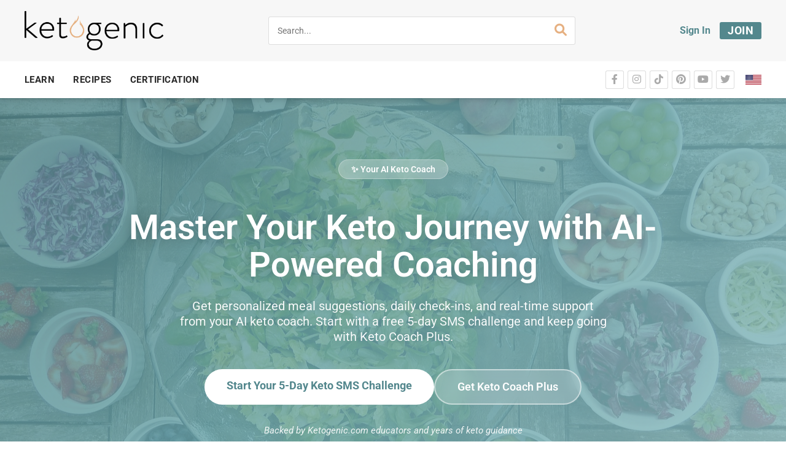

--- FILE ---
content_type: text/html; charset=UTF-8
request_url: https://ketogenic.com/
body_size: 29639
content:
<!DOCTYPE html>
<html lang="en-US" class="no-js">
<head>
	<meta charset="UTF-8">
	<meta name="viewport" content="width=device-width, minimum-scale=1, maximum-scale=1">
	<link rel="profile" href="http://gmpg.org/xfn/11">
	
			<script src="https://www.googleoptimize.com/optimize.js?id=GTM-NNP3BF5"></script>
		<!-- Google Tag Manager -->
		<script>(function(w,d,s,l,i){w[l]=w[l]||[];w[l].push({'gtm.start':
		new Date().getTime(),event:'gtm.js'});var f=d.getElementsByTagName(s)[0],
		j=d.createElement(s),dl=l!='dataLayer'?'&l='+l:'';j.async=true;j.src=
		'https://www.googletagmanager.com/gtm.js?id='+i+dl;f.parentNode.insertBefore(j,f);
		})(window,document,'script','dataLayer','GTM-52CZ2KP');</script>
		<!-- End Google Tag Manager -->
	
	
<script>
    window.fbAsyncInit = function() {
        FB.init({
              appId      : '418680575381605',
              xfbml      : true,
              version    : 'v2.8'
        });
        FB.AppEvents.logPageView();
      };

      (function(d, s, id){
         var js, fjs = d.getElementsByTagName(s)[0];
         if (d.getElementById(id)) {return;}
         js = d.createElement(s); js.id = id;
         js.src = "//connect.facebook.net/en_US/sdk.js";
        fjs.parentNode.insertBefore(js, fjs);
       }(document, 'script', 'facebook-jssdk'));
</script>

<script>function doSaveRecipe() { var BO_HOST = 'https://www.bigoven.com'; var x = document.createElement('script'); x.type = 'text/javascript'; x.id ='boClipRecipeScript'; x.setAttribute('data-url', BO_HOST); x.src = BO_HOST + '/assets/noexpire/js/getrecipe.js?' + (new Date().getTime() / 100000); document.getElementsByTagName('head')[0].appendChild(x); }</script><meta name='robots' content='index, follow, max-image-preview:large, max-snippet:-1, max-video-preview:-1' />

<!-- Google Tag Manager for WordPress by gtm4wp.com -->
<script data-cfasync="false" data-pagespeed-no-defer>
	var gtm4wp_datalayer_name = "dataLayer";
	var dataLayer = dataLayer || [];
	const gtm4wp_use_sku_instead = 0;
	const gtm4wp_currency = 'USD';
	const gtm4wp_product_per_impression = 5;
	const gtm4wp_clear_ecommerce = false;
	const gtm4wp_datalayer_max_timeout = 2000;
</script>
<!-- End Google Tag Manager for WordPress by gtm4wp.com -->
	<!-- This site is optimized with the Yoast SEO plugin v26.7 - https://yoast.com/wordpress/plugins/seo/ -->
	<title>Ketogenic.com | Start, Succeed &amp; Sustain a Keto Diet</title>
	<meta name="description" content="Everything you need to start, succeed and sustain keto. Join the thousands of others who are all achieving your same goal. Make keto Easy." />
	<link rel="canonical" href="https://ketogenic.com/" />
	<meta property="og:locale" content="en_US" />
	<meta property="og:type" content="website" />
	<meta property="og:title" content="Ketogenic.com | Start, Succeed &amp; Sustain a Keto Diet" />
	<meta property="og:description" content="Everything you need to start, succeed and sustain keto. Join the thousands of others who are all achieving your same goal. Make keto Easy." />
	<meta property="og:url" content="https://ketogenic.com/" />
	<meta property="og:site_name" content="Ketogenic.com" />
	<meta property="article:publisher" content="https://www.facebook.com/ketogeniccom" />
	<meta property="article:modified_time" content="2026-01-22T13:47:16+00:00" />
	<meta property="og:image" content="https://ketogenic.com/wp-content/uploads/2021/04/Ketogenic.com-home-1.png" />
	<meta property="og:image:width" content="1200" />
	<meta property="og:image:height" content="628" />
	<meta property="og:image:type" content="image/png" />
	<meta name="twitter:card" content="summary_large_image" />
	<meta name="twitter:site" content="@ketogeniccom" />
	<script type="application/ld+json" class="yoast-schema-graph">{"@context":"https://schema.org","@graph":[{"@type":"WebPage","@id":"https://ketogenic.com/","url":"https://ketogenic.com/","name":"Ketogenic.com | Start, Succeed & Sustain a Keto Diet","isPartOf":{"@id":"https://ketogenic.com/#website"},"about":{"@id":"https://ketogenic.com/#organization"},"primaryImageOfPage":{"@id":"https://ketogenic.com/#primaryimage"},"image":{"@id":"https://ketogenic.com/#primaryimage"},"thumbnailUrl":"https://ketogenic.com/wp-content/uploads/2021/04/Ketogenic.com-home-1.png","datePublished":"2025-09-30T11:24:02+00:00","dateModified":"2026-01-22T13:47:16+00:00","description":"Everything you need to start, succeed and sustain keto. Join the thousands of others who are all achieving your same goal. Make keto Easy.","breadcrumb":{"@id":"https://ketogenic.com/#breadcrumb"},"inLanguage":"en-US","potentialAction":[{"@type":"ReadAction","target":["https://ketogenic.com/"]}]},{"@type":"ImageObject","inLanguage":"en-US","@id":"https://ketogenic.com/#primaryimage","url":"https://ketogenic.com/wp-content/uploads/2021/04/Ketogenic.com-home-1.png","contentUrl":"https://ketogenic.com/wp-content/uploads/2021/04/Ketogenic.com-home-1.png","width":1200,"height":628},{"@type":"BreadcrumbList","@id":"https://ketogenic.com/#breadcrumb","itemListElement":[{"@type":"ListItem","position":1,"name":"Home"}]},{"@type":"WebSite","@id":"https://ketogenic.com/#website","url":"https://ketogenic.com/","name":"Ketogenic.com","description":"Feed Your Brain.","publisher":{"@id":"https://ketogenic.com/#organization"},"potentialAction":[{"@type":"SearchAction","target":{"@type":"EntryPoint","urlTemplate":"https://ketogenic.com/?s={search_term_string}"},"query-input":{"@type":"PropertyValueSpecification","valueRequired":true,"valueName":"search_term_string"}}],"inLanguage":"en-US"},{"@type":"Organization","@id":"https://ketogenic.com/#organization","name":"ketogenic.com","url":"https://ketogenic.com/","logo":{"@type":"ImageObject","inLanguage":"en-US","@id":"https://ketogenic.com/#/schema/logo/image/","url":"https://ketogenic.com/wp-content/uploads/2020/02/Ketogenic-Icon-1-orange-1.png","contentUrl":"https://ketogenic.com/wp-content/uploads/2020/02/Ketogenic-Icon-1-orange-1.png","width":1080,"height":1080,"caption":"ketogenic.com"},"image":{"@id":"https://ketogenic.com/#/schema/logo/image/"},"sameAs":["https://www.facebook.com/ketogeniccom","https://x.com/ketogeniccom","https://www.instagram.com/ketogeniccom/","https://www.pinterest.com/ketogeniccom/"]}]}</script>
	<meta name="google-site-verification" content="-bnpfgnUKkbMExlbhzC7Fa5iZxqYEt0ld6g6HNSkkDM" />
	<meta name="p:domain_verify" content="d4d2736d320e3a7608334e9361054b45" />
	<!-- / Yoast SEO plugin. -->


<link rel='dns-prefetch' href='//static.klaviyo.com' />
<link rel="alternate" title="oEmbed (JSON)" type="application/json+oembed" href="https://ketogenic.com/wp-json/oembed/1.0/embed?url=https%3A%2F%2Fketogenic.com%2F" />
<link rel="alternate" title="oEmbed (XML)" type="text/xml+oembed" href="https://ketogenic.com/wp-json/oembed/1.0/embed?url=https%3A%2F%2Fketogenic.com%2F&#038;format=xml" />
<!-- ketogenic.com is managing ads with Advanced Ads 2.0.16 – https://wpadvancedads.com/ --><script id="ketog-ready">
			window.advanced_ads_ready=function(e,a){a=a||"complete";var d=function(e){return"interactive"===a?"loading"!==e:"complete"===e};d(document.readyState)?e():document.addEventListener("readystatechange",(function(a){d(a.target.readyState)&&e()}),{once:"interactive"===a})},window.advanced_ads_ready_queue=window.advanced_ads_ready_queue||[];		</script>
		<style id='wp-img-auto-sizes-contain-inline-css' type='text/css'>
img:is([sizes=auto i],[sizes^="auto," i]){contain-intrinsic-size:3000px 1500px}
/*# sourceURL=wp-img-auto-sizes-contain-inline-css */
</style>
<style id='wp-emoji-styles-inline-css' type='text/css'>

	img.wp-smiley, img.emoji {
		display: inline !important;
		border: none !important;
		box-shadow: none !important;
		height: 1em !important;
		width: 1em !important;
		margin: 0 0.07em !important;
		vertical-align: -0.1em !important;
		background: none !important;
		padding: 0 !important;
	}
/*# sourceURL=wp-emoji-styles-inline-css */
</style>
<style id='classic-theme-styles-inline-css' type='text/css'>
/*! This file is auto-generated */
.wp-block-button__link{color:#fff;background-color:#32373c;border-radius:9999px;box-shadow:none;text-decoration:none;padding:calc(.667em + 2px) calc(1.333em + 2px);font-size:1.125em}.wp-block-file__button{background:#32373c;color:#fff;text-decoration:none}
/*# sourceURL=/wp-includes/css/classic-themes.min.css */
</style>
<link rel='stylesheet' id='wc-memberships-blocks-css' href='https://ketogenic.com/wp-content/plugins/woocommerce-memberships/assets/css/blocks/wc-memberships-blocks.min.css?ver=1.27.3' type='text/css' media='all' />
<style id='global-styles-inline-css' type='text/css'>
:root{--wp--preset--aspect-ratio--square: 1;--wp--preset--aspect-ratio--4-3: 4/3;--wp--preset--aspect-ratio--3-4: 3/4;--wp--preset--aspect-ratio--3-2: 3/2;--wp--preset--aspect-ratio--2-3: 2/3;--wp--preset--aspect-ratio--16-9: 16/9;--wp--preset--aspect-ratio--9-16: 9/16;--wp--preset--color--black: #000000;--wp--preset--color--cyan-bluish-gray: #abb8c3;--wp--preset--color--white: #ffffff;--wp--preset--color--pale-pink: #f78da7;--wp--preset--color--vivid-red: #cf2e2e;--wp--preset--color--luminous-vivid-orange: #ff6900;--wp--preset--color--luminous-vivid-amber: #fcb900;--wp--preset--color--light-green-cyan: #7bdcb5;--wp--preset--color--vivid-green-cyan: #00d084;--wp--preset--color--pale-cyan-blue: #8ed1fc;--wp--preset--color--vivid-cyan-blue: #0693e3;--wp--preset--color--vivid-purple: #9b51e0;--wp--preset--gradient--vivid-cyan-blue-to-vivid-purple: linear-gradient(135deg,rgb(6,147,227) 0%,rgb(155,81,224) 100%);--wp--preset--gradient--light-green-cyan-to-vivid-green-cyan: linear-gradient(135deg,rgb(122,220,180) 0%,rgb(0,208,130) 100%);--wp--preset--gradient--luminous-vivid-amber-to-luminous-vivid-orange: linear-gradient(135deg,rgb(252,185,0) 0%,rgb(255,105,0) 100%);--wp--preset--gradient--luminous-vivid-orange-to-vivid-red: linear-gradient(135deg,rgb(255,105,0) 0%,rgb(207,46,46) 100%);--wp--preset--gradient--very-light-gray-to-cyan-bluish-gray: linear-gradient(135deg,rgb(238,238,238) 0%,rgb(169,184,195) 100%);--wp--preset--gradient--cool-to-warm-spectrum: linear-gradient(135deg,rgb(74,234,220) 0%,rgb(151,120,209) 20%,rgb(207,42,186) 40%,rgb(238,44,130) 60%,rgb(251,105,98) 80%,rgb(254,248,76) 100%);--wp--preset--gradient--blush-light-purple: linear-gradient(135deg,rgb(255,206,236) 0%,rgb(152,150,240) 100%);--wp--preset--gradient--blush-bordeaux: linear-gradient(135deg,rgb(254,205,165) 0%,rgb(254,45,45) 50%,rgb(107,0,62) 100%);--wp--preset--gradient--luminous-dusk: linear-gradient(135deg,rgb(255,203,112) 0%,rgb(199,81,192) 50%,rgb(65,88,208) 100%);--wp--preset--gradient--pale-ocean: linear-gradient(135deg,rgb(255,245,203) 0%,rgb(182,227,212) 50%,rgb(51,167,181) 100%);--wp--preset--gradient--electric-grass: linear-gradient(135deg,rgb(202,248,128) 0%,rgb(113,206,126) 100%);--wp--preset--gradient--midnight: linear-gradient(135deg,rgb(2,3,129) 0%,rgb(40,116,252) 100%);--wp--preset--font-size--small: 13px;--wp--preset--font-size--medium: 20px;--wp--preset--font-size--large: 36px;--wp--preset--font-size--x-large: 42px;--wp--preset--spacing--20: 0.44rem;--wp--preset--spacing--30: 0.67rem;--wp--preset--spacing--40: 1rem;--wp--preset--spacing--50: 1.5rem;--wp--preset--spacing--60: 2.25rem;--wp--preset--spacing--70: 3.38rem;--wp--preset--spacing--80: 5.06rem;--wp--preset--shadow--natural: 6px 6px 9px rgba(0, 0, 0, 0.2);--wp--preset--shadow--deep: 12px 12px 50px rgba(0, 0, 0, 0.4);--wp--preset--shadow--sharp: 6px 6px 0px rgba(0, 0, 0, 0.2);--wp--preset--shadow--outlined: 6px 6px 0px -3px rgb(255, 255, 255), 6px 6px rgb(0, 0, 0);--wp--preset--shadow--crisp: 6px 6px 0px rgb(0, 0, 0);}:where(.is-layout-flex){gap: 0.5em;}:where(.is-layout-grid){gap: 0.5em;}body .is-layout-flex{display: flex;}.is-layout-flex{flex-wrap: wrap;align-items: center;}.is-layout-flex > :is(*, div){margin: 0;}body .is-layout-grid{display: grid;}.is-layout-grid > :is(*, div){margin: 0;}:where(.wp-block-columns.is-layout-flex){gap: 2em;}:where(.wp-block-columns.is-layout-grid){gap: 2em;}:where(.wp-block-post-template.is-layout-flex){gap: 1.25em;}:where(.wp-block-post-template.is-layout-grid){gap: 1.25em;}.has-black-color{color: var(--wp--preset--color--black) !important;}.has-cyan-bluish-gray-color{color: var(--wp--preset--color--cyan-bluish-gray) !important;}.has-white-color{color: var(--wp--preset--color--white) !important;}.has-pale-pink-color{color: var(--wp--preset--color--pale-pink) !important;}.has-vivid-red-color{color: var(--wp--preset--color--vivid-red) !important;}.has-luminous-vivid-orange-color{color: var(--wp--preset--color--luminous-vivid-orange) !important;}.has-luminous-vivid-amber-color{color: var(--wp--preset--color--luminous-vivid-amber) !important;}.has-light-green-cyan-color{color: var(--wp--preset--color--light-green-cyan) !important;}.has-vivid-green-cyan-color{color: var(--wp--preset--color--vivid-green-cyan) !important;}.has-pale-cyan-blue-color{color: var(--wp--preset--color--pale-cyan-blue) !important;}.has-vivid-cyan-blue-color{color: var(--wp--preset--color--vivid-cyan-blue) !important;}.has-vivid-purple-color{color: var(--wp--preset--color--vivid-purple) !important;}.has-black-background-color{background-color: var(--wp--preset--color--black) !important;}.has-cyan-bluish-gray-background-color{background-color: var(--wp--preset--color--cyan-bluish-gray) !important;}.has-white-background-color{background-color: var(--wp--preset--color--white) !important;}.has-pale-pink-background-color{background-color: var(--wp--preset--color--pale-pink) !important;}.has-vivid-red-background-color{background-color: var(--wp--preset--color--vivid-red) !important;}.has-luminous-vivid-orange-background-color{background-color: var(--wp--preset--color--luminous-vivid-orange) !important;}.has-luminous-vivid-amber-background-color{background-color: var(--wp--preset--color--luminous-vivid-amber) !important;}.has-light-green-cyan-background-color{background-color: var(--wp--preset--color--light-green-cyan) !important;}.has-vivid-green-cyan-background-color{background-color: var(--wp--preset--color--vivid-green-cyan) !important;}.has-pale-cyan-blue-background-color{background-color: var(--wp--preset--color--pale-cyan-blue) !important;}.has-vivid-cyan-blue-background-color{background-color: var(--wp--preset--color--vivid-cyan-blue) !important;}.has-vivid-purple-background-color{background-color: var(--wp--preset--color--vivid-purple) !important;}.has-black-border-color{border-color: var(--wp--preset--color--black) !important;}.has-cyan-bluish-gray-border-color{border-color: var(--wp--preset--color--cyan-bluish-gray) !important;}.has-white-border-color{border-color: var(--wp--preset--color--white) !important;}.has-pale-pink-border-color{border-color: var(--wp--preset--color--pale-pink) !important;}.has-vivid-red-border-color{border-color: var(--wp--preset--color--vivid-red) !important;}.has-luminous-vivid-orange-border-color{border-color: var(--wp--preset--color--luminous-vivid-orange) !important;}.has-luminous-vivid-amber-border-color{border-color: var(--wp--preset--color--luminous-vivid-amber) !important;}.has-light-green-cyan-border-color{border-color: var(--wp--preset--color--light-green-cyan) !important;}.has-vivid-green-cyan-border-color{border-color: var(--wp--preset--color--vivid-green-cyan) !important;}.has-pale-cyan-blue-border-color{border-color: var(--wp--preset--color--pale-cyan-blue) !important;}.has-vivid-cyan-blue-border-color{border-color: var(--wp--preset--color--vivid-cyan-blue) !important;}.has-vivid-purple-border-color{border-color: var(--wp--preset--color--vivid-purple) !important;}.has-vivid-cyan-blue-to-vivid-purple-gradient-background{background: var(--wp--preset--gradient--vivid-cyan-blue-to-vivid-purple) !important;}.has-light-green-cyan-to-vivid-green-cyan-gradient-background{background: var(--wp--preset--gradient--light-green-cyan-to-vivid-green-cyan) !important;}.has-luminous-vivid-amber-to-luminous-vivid-orange-gradient-background{background: var(--wp--preset--gradient--luminous-vivid-amber-to-luminous-vivid-orange) !important;}.has-luminous-vivid-orange-to-vivid-red-gradient-background{background: var(--wp--preset--gradient--luminous-vivid-orange-to-vivid-red) !important;}.has-very-light-gray-to-cyan-bluish-gray-gradient-background{background: var(--wp--preset--gradient--very-light-gray-to-cyan-bluish-gray) !important;}.has-cool-to-warm-spectrum-gradient-background{background: var(--wp--preset--gradient--cool-to-warm-spectrum) !important;}.has-blush-light-purple-gradient-background{background: var(--wp--preset--gradient--blush-light-purple) !important;}.has-blush-bordeaux-gradient-background{background: var(--wp--preset--gradient--blush-bordeaux) !important;}.has-luminous-dusk-gradient-background{background: var(--wp--preset--gradient--luminous-dusk) !important;}.has-pale-ocean-gradient-background{background: var(--wp--preset--gradient--pale-ocean) !important;}.has-electric-grass-gradient-background{background: var(--wp--preset--gradient--electric-grass) !important;}.has-midnight-gradient-background{background: var(--wp--preset--gradient--midnight) !important;}.has-small-font-size{font-size: var(--wp--preset--font-size--small) !important;}.has-medium-font-size{font-size: var(--wp--preset--font-size--medium) !important;}.has-large-font-size{font-size: var(--wp--preset--font-size--large) !important;}.has-x-large-font-size{font-size: var(--wp--preset--font-size--x-large) !important;}
:where(.wp-block-post-template.is-layout-flex){gap: 1.25em;}:where(.wp-block-post-template.is-layout-grid){gap: 1.25em;}
:where(.wp-block-term-template.is-layout-flex){gap: 1.25em;}:where(.wp-block-term-template.is-layout-grid){gap: 1.25em;}
:where(.wp-block-columns.is-layout-flex){gap: 2em;}:where(.wp-block-columns.is-layout-grid){gap: 2em;}
:root :where(.wp-block-pullquote){font-size: 1.5em;line-height: 1.6;}
/*# sourceURL=global-styles-inline-css */
</style>
<link rel='stylesheet' id='rsfv_style-css' href='https://ketogenic.com/wp-content/plugins/000-new-keto-customizations/dependencies/featured-video/assets/css/style.min.css?ver=1638820168' type='text/css' media='all' />
<link rel='stylesheet' id='ef-vc-anchor-style-css' href='https://ketogenic.com/wp-content/plugins/000-new-keto-customizations/shortcodes/ef_vc_anchor/style.min.css?ver=1660934036' type='text/css' media='all' />
<link rel='stylesheet' id='ef-vc-gallery-style-css' href='https://ketogenic.com/wp-content/plugins/000-new-keto-customizations/shortcodes/ef_vc_gallery/style.min.css?ver=1660934037' type='text/css' media='all' />
<link rel='stylesheet' id='ef-join-toggle-style-css' href='https://ketogenic.com/wp-content/plugins/000-new-keto-customizations/shortcodes/ef_join_toggle/style.min.css?ver=1660934037' type='text/css' media='all' />
<link rel='stylesheet' id='ef-popular-sidebar-style-css' href='https://ketogenic.com/wp-content/plugins/000-new-keto-customizations/shortcodes/ef_popular_sidebar/style.min.css?ver=1759231650' type='text/css' media='all' />
<link rel='stylesheet' id='ef-article-meta-style-css' href='https://ketogenic.com/wp-content/plugins/000-new-keto-customizations/shortcodes/ef_article_meta/style.min.css?ver=1660934038' type='text/css' media='all' />
<link rel='stylesheet' id='ef-submit-post-btn-style-css' href='https://ketogenic.com/wp-content/plugins/000-new-keto-customizations/shortcodes/ef_submit_post_btn/style.min.css?ver=1660934039' type='text/css' media='all' />
<link rel='stylesheet' id='cooked-essentials-css' href='https://ketogenic.com/wp-content/plugins/cooked/assets/admin/css/essentials.min.css?ver=1.11.3' type='text/css' media='all' />
<link rel='stylesheet' id='cooked-icons-css' href='https://ketogenic.com/wp-content/plugins/cooked/assets/css/icons.min.css?ver=1.11.3' type='text/css' media='all' />
<link rel='stylesheet' id='cooked-styling-css' href='https://ketogenic.com/wp-content/plugins/cooked/assets/css/style.min.css?ver=1.11.3' type='text/css' media='all' />
<style id='cooked-styling-inline-css' type='text/css'>
/* Main Color */.cooked-button,.cooked-fsm .cooked-fsm-top,.cooked-fsm .cooked-fsm-mobile-nav,.cooked-fsm .cooked-fsm-mobile-nav a.cooked-active,.cooked-browse-search-button,.cooked-icon-loading,.cooked-progress span,.cooked-recipe-search .cooked-taxonomy-selected,.cooked-recipe-card-modern:hover .cooked-recipe-card-sep,.cooked-recipe-card-modern-centered:hover .cooked-recipe-card-sep { background:#e6b081; }.cooked-timer-obj,.cooked-fsm a { color:#e6b081; }/* Main Color Darker */.cooked-button:hover,.cooked-recipe-search .cooked-taxonomy-selected:hover,.cooked-browse-search-button:hover { background:#e6b081; }
@media screen and ( max-width: 1000px ) {#cooked-timers-wrap { width:90%; margin:0 -45% 0 0; }.cooked-recipe-grid,.cooked-recipe-term-grid { margin:3% -1.5%; width: 103%; }.cooked-term-block.cooked-col-25,.cooked-recipe-grid.cooked-columns-3 .cooked-recipe,.cooked-recipe-grid.cooked-columns-4 .cooked-recipe,.cooked-recipe-grid.cooked-columns-5 .cooked-recipe,.cooked-recipe-grid.cooked-columns-6 .cooked-recipe { width: 47%; margin: 0 1.5% 3%; padding: 0; }}@media screen and ( max-width: 750px ) {.cooked-recipe-grid,.cooked-recipe-term-grid { margin:5% -2.5%; width:105%; }.cooked-term-block.cooked-col-25,.cooked-recipe-grid.cooked-columns-2 .cooked-recipe,.cooked-recipe-grid.cooked-columns-3 .cooked-recipe,.cooked-recipe-grid.cooked-columns-4 .cooked-recipe,.cooked-recipe-grid.cooked-columns-5 .cooked-recipe,.cooked-recipe-grid.cooked-columns-6 .cooked-recipe.cooked-recipe-grid .cooked-recipe { width:95%; margin:0 2.5% 5%; padding:0; }.cooked-recipe-info .cooked-left, .cooked-recipe-info .cooked-right { float:none; display:block; text-align:center; }.cooked-recipe-info > section.cooked-right > span, .cooked-recipe-info > section.cooked-left > span { margin:0.5rem 1rem 1rem; }.cooked-recipe-info > section.cooked-left > span:last-child, .cooked-recipe-info > span:last-child { margin-right:1rem; }.cooked-recipe-info > section.cooked-right > span:first-child { margin-left:1rem; }.cooked-recipe-search .cooked-fields-wrap { padding:0; display:block; }.cooked-recipe-search .cooked-fields-wrap > .cooked-browse-search { width:100%; max-width:100%; border-right:1px solid rgba(0,0,0,.15); margin:2% 0; }.cooked-recipe-search .cooked-fields-wrap.cooked-1-search-fields .cooked-browse-select-block { width:100%; left:0; }.cooked-recipe-search .cooked-fields-wrap > .cooked-field-wrap-select { display:block; width:100%; }.cooked-recipe-search .cooked-sortby-wrap { display:block; position:relative; width:68%; right:auto; top:auto; float:left; margin:0; }.cooked-recipe-search .cooked-sortby-wrap > select { position:absolute; width:100%; border:1px solid rgba(0,0,0,.15); }.cooked-recipe-search .cooked-browse-search-button { width:30%; right:auto; position:relative; display:block; float:right; }.cooked-recipe-search .cooked-browse-select-block { top:3rem; left:-1px; width:calc( 100% + 2px ) !important; border-radius:0 0 10px 10px; max-height:16rem; overflow:auto; transform:translate3d(0,-1px,0); }.cooked-recipe-search .cooked-fields-wrap.cooked-1-search-fields .cooked-browse-select-block { width:100%; padding:1.5rem; }.cooked-recipe-search .cooked-fields-wrap.cooked-2-search-fields .cooked-browse-select-block { width:100%; padding:1.5rem; }.cooked-recipe-search .cooked-fields-wrap.cooked-3-search-fields .cooked-browse-select-block { width:100%; padding:1.5rem; }.cooked-recipe-search .cooked-fields-wrap.cooked-4-search-fields .cooked-browse-select-block { width:100%; padding:1.5rem; }.cooked-recipe-search .cooked-browse-select-block { flex-wrap:wrap; max-height:20rem; }.cooked-recipe-search .cooked-browse-select-block .cooked-tax-column { width:100%; min-width:100%; padding:0 0 1.5rem; }.cooked-recipe-search .cooked-browse-select-block .cooked-tax-column > div { max-height:none; }.cooked-recipe-search .cooked-browse-select-block .cooked-tax-column:last-child { padding:0; }.cooked-recipe-search .cooked-fields-wrap.cooked-1-search-fields .cooked-browse-select-block .cooked-tax-column { width:100%; }.cooked-recipe-search .cooked-fields-wrap.cooked-2-search-fields .cooked-browse-select-block .cooked-tax-column { width:100%; }.cooked-recipe-search .cooked-fields-wrap.cooked-3-search-fields .cooked-browse-select-block .cooked-tax-column { width:100%; }.cooked-recipe-search .cooked-fields-wrap.cooked-4-search-fields .cooked-browse-select-block .cooked-tax-column { width:100%; }#cooked-timers-wrap { width:20rem; right:50%; margin:0 -10rem 0 0; transform:translate3d(0,11.2em,0); }#cooked-timers-wrap.cooked-multiples { margin:0; right:0; border-radius:10px 0 0 0; width:20rem; }#cooked-timers-wrap .cooked-timer-block { padding-left:3.25rem; }#cooked-timers-wrap .cooked-timer-block.cooked-visible { padding-top:1rem; line-height:1.5rem; padding-left:3.25rem; }#cooked-timers-wrap .cooked-timer-block .cooked-timer-step { font-size:0.9rem; }#cooked-timers-wrap .cooked-timer-block .cooked-timer-desc { font-size:1rem; padding:0; }#cooked-timers-wrap .cooked-timer-block .cooked-timer-obj { top:auto; right:auto; width:auto; font-size:1.5rem; line-height:2rem; }#cooked-timers-wrap .cooked-timer-block .cooked-timer-obj > i.cooked-icon { font-size:1.5rem; width:1.3rem; margin-right:0.5rem; }#cooked-timers-wrap .cooked-timer-block i.cooked-icon-times { line-height:1rem; font-size:1rem; top:1.4rem; left:1.2rem; }body.cooked-fsm-active #cooked-timers-wrap { bottom:0; }/* "Slide up" on mobile */.cooked-fsm { opacity:1; transform:scale(1); top:120%; }.cooked-fsm.cooked-active { top:0; }.cooked-fsm .cooked-fsm-mobile-nav { display:block; }.cooked-fsm .cooked-fsm-ingredients,.cooked-fsm .cooked-fsm-directions-wrap { padding:9rem 2rem 1rem; width:100%; display:none; left:0; background:#fff; }.cooked-fsm .cooked-fsm-ingredients.cooked-active,.cooked-fsm .cooked-fsm-directions-wrap.cooked-active { display:block; }.cooked-fsm {-webkit-transition: all 350ms cubic-bezier(0.420, 0.000, 0.150, 1.000);-moz-transition: all 350ms cubic-bezier(0.420, 0.000, 0.150, 1.000);-o-transition: all 350ms cubic-bezier(0.420, 0.000, 0.150, 1.000);transition: all 350ms cubic-bezier(0.420, 0.000, 0.150, 1.000);}}@media screen and ( max-width: 520px ) {.cooked-fsm .cooked-fsm-directions p { font-size:1rem; }.cooked-fsm .cooked-recipe-directions .cooked-heading { font-size:1.25rem; }#cooked-timers-wrap { width:100%; right:0; margin:0; border-radius:0; }.cooked-recipe-search .cooked-fields-wrap > .cooked-browse-search { margin:3% 0; }.cooked-recipe-search .cooked-sortby-wrap { width:67%; }}
/*# sourceURL=cooked-styling-inline-css */
</style>
<link rel='stylesheet' id='ketogenic-tracker-style-css' href='https://ketogenic.com/wp-content/plugins/ketogenic-account-tracker/dist/main.css?ver=1725351418' type='text/css' media='all' />
<link rel='stylesheet' id='kdft-css-css' href='https://ketogenic.com/wp-content/plugins/ketogenic-doctor-finder-tool/assets/css/ketogenic-doctor-finder-tool.css?ver=1.0.13' type='text/css' media='all' />
<link rel='stylesheet' id='keto-css' href='https://ketogenic.com/wp-content/plugins/ketogenic-reference-fields/public/css/keto-public.css?ver=1.0.3' type='text/css' media='all' />
<link rel='stylesheet' id='krft-css-css' href='https://ketogenic.com/wp-content/plugins/ketogenic-restaurant-finder-tool/assets/css/ketogenic-restaurant-finder-tool.css?ver=1.0.0' type='text/css' media='all' />
<link rel='stylesheet' id='ketogevity-style-css' href='https://ketogenic.com/wp-content/plugins/ketogevity/dist/main.css?ver=2022.11.11' type='text/css' media='all' />
<link rel='stylesheet' id='klaviyo-toolkit-css' href='https://ketogenic.com/wp-content/plugins/klaviyo-toolkit/public/css/kt-public.css?ver=1.8.8' type='text/css' media='all' />
<link rel='stylesheet' id='woocommerce-layout-css' href='https://ketogenic.com/wp-content/plugins/woocommerce/assets/css/woocommerce-layout.css?ver=10.4.3' type='text/css' media='all' />
<link rel='stylesheet' id='woocommerce-smallscreen-css' href='https://ketogenic.com/wp-content/plugins/woocommerce/assets/css/woocommerce-smallscreen.css?ver=10.4.3' type='text/css' media='only screen and (max-width: 768px)' />
<link rel='stylesheet' id='woocommerce-general-css' href='https://ketogenic.com/wp-content/plugins/woocommerce/assets/css/woocommerce.css?ver=10.4.3' type='text/css' media='all' />
<style id='woocommerce-inline-inline-css' type='text/css'>
.woocommerce form .form-row .required { visibility: visible; }
/*# sourceURL=woocommerce-inline-inline-css */
</style>
<link rel='stylesheet' id='crp-style-rounded-thumbs-css' href='https://ketogenic.com/wp-content/plugins/contextual-related-posts/css/rounded-thumbs.min.css?ver=4.1.0' type='text/css' media='all' />
<style id='crp-style-rounded-thumbs-inline-css' type='text/css'>

			.crp_related.crp-rounded-thumbs a {
				width: 750px;
                height: 750px;
				text-decoration: none;
			}
			.crp_related.crp-rounded-thumbs img {
				max-width: 750px;
				margin: auto;
			}
			.crp_related.crp-rounded-thumbs .crp_title {
				width: 100%;
			}
			
/*# sourceURL=crp-style-rounded-thumbs-inline-css */
</style>
<link rel='stylesheet' id='cooked-add-recipe-css-css' href='https://ketogenic.com/wp-content/plugins/cooked-pro/modules/add-recipe/add-recipe.min.css?ver=1.11.2' type='text/css' media='all' />
<link rel='stylesheet' id='cooked-dropzone-css' href='https://ketogenic.com/wp-content/plugins/cooked-pro/modules/dropzone/dropzone.min.css?ver=5.2.0' type='text/css' media='all' />
<link rel='stylesheet' id='cooked-interactions-css-css' href='https://ketogenic.com/wp-content/plugins/cooked-pro/modules/interactions/interactions.min.css?ver=1.11.2' type='text/css' media='all' />
<link rel='stylesheet' id='cooked-list-styles-css-css' href='https://ketogenic.com/wp-content/plugins/cooked-pro/modules/list-styles/list-styles.min.css?ver=1.11.2' type='text/css' media='all' />
<link rel='stylesheet' id='cooked-next-previous-css-css' href='https://ketogenic.com/wp-content/plugins/cooked-pro/modules/next-previous/next-previous.min.css?ver=1.11.2' type='text/css' media='all' />
<link rel='stylesheet' id='cooked-pagination-css-css' href='https://ketogenic.com/wp-content/plugins/cooked-pro/modules/pagination/pagination.min.css?ver=1.11.2' type='text/css' media='all' />
<link rel='stylesheet' id='cooked-profiles-css-css' href='https://ketogenic.com/wp-content/plugins/cooked-pro/modules/profiles/profiles.min.css?ver=1.11.2' type='text/css' media='all' />
<link rel='stylesheet' id='cooked-pro-general-css-css' href='https://ketogenic.com/wp-content/plugins/cooked-pro/assets/css/general.min.css?ver=1.11.2' type='text/css' media='all' />
<style id='cooked-pro-general-css-inline-css' type='text/css'>
/* Front-end Fields */.cooked-fe-form input[type="password"]:focus,.cooked-fe-form input[type="email"]:focus,.cooked-fe-form input[type="tel"]:focus,.cooked-fe-form input[type="text"]:focus,.cooked-fe-form input[type="number"]:focus,.cooked-fe-form select:focus { border-color:#e6b081 !important; }/* Nutrition Label Color */#cooked-nutrition-label strong.cooked-nut-label { color:#e6b081; }/* Embed Button */.cooked-button.cooked-embed-share { background:#e6b081; }.cooked-button.cooked-embed-share:hover { background:#e6b081; }.cooked-sharing-actions.cooked-minimal-style .cooked-button.cooked-embed-share:hover { background:#e6b081; border-color:#e6b081; }/* Favorite Heart */.cooked-favorite-heart .cooked-icon { color:#d54e21; }.cooked-recipe-full .cooked-recipe-info .cooked-favorite .cooked-favorite-heart.cooked-is-favorite .cooked-icon,.cooked-recipe-full .cooked-recipe-info .cooked-favorite .cooked-favorite-heart.cooked-is-favorite:hover .cooked-icon { color:#d54e21; }/* Rating Stars */.cooked-rating-stars > .cooked-rating-star, .cooked-rating-stars > .cooked-rating-star:hover { color:#fdaf09; }.cooked-rating-stars > .cooked-rating-star.cooked-rating-star-empty,.cooked-ratable .cooked-rating-stars.cooked-user-rated > .cooked-rating-star.cooked-rating-star-empty { color:rgba(0,0,0,0.25); }.cooked-ratable .cooked-rating-stars.cooked-user-rated > .cooked-rating-star { color:#ed8a00; }.cooked-ratable .cooked-rating-stars > .cooked-rating-star:hover ~ .cooked-rating-star,.cooked-ratable .cooked-rating-stars > .cooked-rating-star:hover ~ .cooked-rating-star.cooked-rating-star-empty,.cooked-ratable .cooked-rating-stars > .cooked-rating-star.cooked-rating-star-empty:hover,.cooked-ratable .cooked-rating-stars > .cooked-rating-star.cooked-rating-star-empty:hover ~ .cooked-rating-star,.cooked-ratable .cooked-rating-stars > .cooked-rating-star.cooked-rating-star-empty:hover ~ .cooked-rating-star.cooked-rating-star-empty { color:#ed8a00 !important; }.cooked-ratable .cooked-rating-stars:hover > .cooked-rating-star,.cooked-ratable .cooked-rating-stars:hover > .cooked-rating-star.cooked-rating-star-empty { color:rgba(0,0,0,0.35); }.cooked-ratable .cooked-rating-stars > .cooked-rating-star:hover,.cooked-ratable .cooked-rating-stars > .cooked-rating-star.cooked-rating-star-empty:hover { color:#ed8a00 !important; }.cooked-recipe-full .cooked-ratable .cooked-rating-stars:hover > .cooked-rating-star:hover { color:#ed8a00 !important; }.cooked-recipe-info .cooked-current-rating { background:#fdaf09; }/* Rating Thumbs */.cooked-rating-thumb.cooked-is-selected .cooked-icon-thumbs-up-solid,.cooked-rating-thumb.cooked-is-selected .cooked-icon-thumbs-up-solid:hover,.cooked-recipe-full .cooked-rating-thumb.cooked-is-selected .cooked-icon-thumbs-up-solid:hover { color:#1491ff; }.cooked-rating-thumb.cooked-is-selected .cooked-icon-thumbs-down-solid,.cooked-rating-thumb.cooked-is-selected .cooked-icon-thumbs-down-solid:hover,.cooked-recipe-full .cooked-rating-thumb.cooked-is-selected .cooked-icon-thumbs-down-solid:hover { color:#d54e21; }/* Secondary Buttons */.dropzone .dz-preview .dz-progress .dz-upload { background:#1491ff; }.dropzone:hover { border-color:#1491ff; }#cooked-directions-builder .cooked-direction-block > .cooked-direction-image:hover { border-color:#1491ff; }#cooked-directions-builder .cooked-direction-block > .cooked-direction-image:hover:before { color:#1491ff; }.dropzone.dz-drag-hover { border-color:#1491ff; }.cooked-button.cooked-secondary-button { background:#1491ff; }.cooked-button.cooked-secondary-button:hover { background:#117bd8; }/* Fitness Colors */.cooked-donut .ct-series-a .ct-slice-donut-solid { fill:#8dddad;}.cooked-donut .ct-series-b .ct-slice-donut-solid { fill:#f66d69; }.cooked-donut .ct-series-c .ct-slice-donut-solid { fill:#5cb4cd; }.cooked-recipe-fitness .cooked-recipe .cooked-recipe-fitness-report .cooked-fitness-report-fat { background:#8dddad; }.cooked-recipe-fitness .cooked-recipe .cooked-recipe-fitness-report .cooked-fitness-report-carbs { background:#f66d69; }.cooked-recipe-fitness .cooked-recipe .cooked-recipe-fitness-report .cooked-fitness-report-protein { background:#5cb4cd; }
@media screen and ( max-width: 1000px ) {.cooked-recipe-modern { margin:3% -1.5%; width: 103%; }.cooked-recipe-modern.cooked-columns-3 .cooked-recipe,.cooked-recipe-modern.cooked-columns-4 .cooked-recipe,.cooked-recipe-modern.cooked-columns-5 .cooked-recipe,.cooked-recipe-modern.cooked-columns-6 .cooked-recipe { width:47%; margin:0 1.5% 3%; padding:0; }.cooked-recipe-fitness { margin:3% -1.5%; width: 103%; }.cooked-recipe-fitness.cooked-columns-3 .cooked-recipe,.cooked-recipe-fitness.cooked-columns-4 .cooked-recipe,.cooked-recipe-fitness.cooked-columns-5 .cooked-recipe,.cooked-recipe-fitness.cooked-columns-6 .cooked-recipe { width:47%; margin:0 1.5% 3%; padding:0; }}@media screen and ( max-width: 750px ) {.cooked-recipe-grid .cooked-recipe-info .cooked-left > span { float:left; }.cooked-recipe-grid .cooked-recipe-info .cooked-right > span { float:right; }.cooked-recipe-grid .cooked-recipe-info .cooked-left > span,.cooked-recipe-grid .cooked-recipe-info .cooked-right > span { text-align:left; }.cooked-recipe-modern .cooked-recipe-info .cooked-left > span { float:left; }.cooked-recipe-modern .cooked-recipe-info .cooked-right > span { float:right; }.cooked-recipe-modern .cooked-recipe-info .cooked-left > span,.cooked-recipe-modern .cooked-recipe-info .cooked-right > span { text-align:left; }.cooked-recipe-modern { margin:5% -2.5%; width:105%; }.cooked-recipe-modern.cooked-columns-2 .cooked-recipe,.cooked-recipe-modern.cooked-columns-3 .cooked-recipe,.cooked-recipe-modern.cooked-columns-4 .cooked-recipe,.cooked-recipe-modern.cooked-columns-5 .cooked-recipe,.cooked-recipe-modern.cooked-columns-6 .cooked-recipe.cooked-recipe-modern .cooked-recipe { width:95%; margin:0 2.5% 5%; padding:0; }.cooked-recipe-fitness .cooked-recipe-info .cooked-left { float:left; }.cooked-recipe-fitness .cooked-recipe-info .cooked-right { float:right; }.cooked-recipe-fitness .cooked-recipe-info > section.cooked-right > span,.cooked-recipe-fitness .cooked-recipe-info > section.cooked-left > span { margin:0; }.cooked-recipe-fitness { margin:5% -2.5%; width:105%; }.cooked-recipe-fitness.cooked-columns-2 .cooked-recipe,.cooked-recipe-fitness.cooked-columns-3 .cooked-recipe,.cooked-recipe-fitness.cooked-columns-4 .cooked-recipe,.cooked-recipe-fitness.cooked-columns-5 .cooked-recipe,.cooked-recipe-fitness.cooked-columns-6 .cooked-recipe.cooked-recipe-fitness .cooked-recipe { width:95%; margin:0 2.5% 5%; padding:0; }.cooked-recipe-full .cooked-recipe-name,body .cooked-recipe-full .cooked-recipe .cooked-recipe-excerpt { max-width:100%; }.cooked-recipe-full .cooked-recipe-name { font-size:1.5em; }body .cooked-recipe-full .cooked-recipe p { font-size:0.9em !important; }.cooked-recipe-full .cooked-recipe-content { width:80%; }.cooked-fe-form .cooked-field.cooked-field-column-25 select { margin:0; }.cooked-fe-form .cooked-field.cooked-field-column-25 { width:50%; }.cooked-fe-form .cooked-field.cooked-field-column-25:nth-child(2n+2),.cooked-fe-form .cooked-field.cooked-field-column-25:nth-child(4n+4) { width:48%; padding:0; }}@media screen and ( max-width: 520px ) {.cooked-recipe-compact .cooked-recipe-inside { width:70%; }.cooked-recipe-compact .cooked-recipe-inside.cooked-no-rating { width:90%; }.cooked-recipe-compact .cooked-recipe-info-wrap { width:30%; }.cooked-recipe-compact .cooked-recipe-thumb-wrap { display:none; }.cooked-recipe-full .cooked-recipe-name { font-size:1.25em; }body .cooked-recipe-full .cooked-recipe { margin-bottom:1em; }body .cooked-recipe-full .cooked-recipe p { font-size:0.9em !important; }.cooked-recipe-full .cooked-recipe-inside { float:none; width:100%; border-radius:0; text-align:center; top:auto; bottom:0; box-shadow:none; background:rgba(255,255,255,0.8) }.cooked-recipe-full .cooked-recipe-wrap { min-height:inherit; height:auto; }.cooked-recipe-full .cooked-recipe-content { margin:10px; width:auto; }.cooked-fe-form .cooked-field.cooked-field-column-25,.cooked-fe-form .cooked-field.cooked-field-column-33 { width:100%; padding:0; }.cooked-fe-form .cooked-field.cooked-field-column-33:nth-child(3n+3),.cooked-fe-form .cooked-field.cooked-field-column-25:nth-child(2n+2),.cooked-fe-form .cooked-field.cooked-field-column-25:nth-child(4n+4) { width:100%; }}
/*# sourceURL=cooked-pro-general-css-inline-css */
</style>
<link rel='stylesheet' id='cooked-pro-chartist-css' href='https://ketogenic.com/wp-content/plugins/cooked-pro/assets/chartist/chartist.min.css?ver=1.11.2' type='text/css' media='all' />
<link rel='stylesheet' id='select2-css' href='https://ketogenic.com/wp-content/plugins/woocommerce/assets/css/select2.css?ver=10.4.3' type='text/css' media='all' />
<link rel='stylesheet' id='wc-memberships-profile-fields-css' href='https://ketogenic.com/wp-content/plugins/woocommerce-memberships/assets/css/frontend/wc-memberships-profile-fields.min.css?ver=1.27.3' type='text/css' media='all' />
<link rel='stylesheet' id='wc-memberships-frontend-css' href='https://ketogenic.com/wp-content/plugins/woocommerce-memberships/assets/css/frontend/wc-memberships-frontend.min.css?ver=1.27.3' type='text/css' media='all' />
<link rel='stylesheet' id='cooked-customizations-css' href='https://ketogenic.com/wp-content/plugins/cooked-customizations/style.min.css?ver=1690568256' type='text/css' media='all' />
<link rel='stylesheet' id='keto-styles-css' href='https://ketogenic.com/wp-content/themes/ketogenic-theme/dist/main.css?ver=1725291417' type='text/css' media='all' />
<link rel='stylesheet' id='keto-custom-styles-css' href='https://ketogenic.com/wp-content/themes/ketogenic-theme/css/custom.min.css?ver=1719416040' type='text/css' media='all' />
<link rel='stylesheet' id='keto-icons-fa6-css' href='https://ketogenic.com/wp-content/themes/ketogenic-theme/fonts/fa-v6.0.0/css/all.css?ver=2024.9.4.122504' type='text/css' media='all' />
<link rel='stylesheet' id='elementor-frontend-css' href='https://ketogenic.com/wp-content/plugins/elementor/assets/css/frontend.min.css?ver=3.34.1' type='text/css' media='all' />
<link rel='stylesheet' id='widget-image-css' href='https://ketogenic.com/wp-content/plugins/elementor/assets/css/widget-image.min.css?ver=3.34.1' type='text/css' media='all' />
<link rel='stylesheet' id='widget-heading-css' href='https://ketogenic.com/wp-content/plugins/elementor/assets/css/widget-heading.min.css?ver=3.34.1' type='text/css' media='all' />
<link rel='stylesheet' id='widget-icon-list-css' href='https://ketogenic.com/wp-content/plugins/elementor/assets/css/widget-icon-list.min.css?ver=3.34.1' type='text/css' media='all' />
<link rel='stylesheet' id='e-ribbon-css' href='https://ketogenic.com/wp-content/plugins/elementor-pro/assets/css/conditionals/ribbon.min.css?ver=3.34.0' type='text/css' media='all' />
<link rel='stylesheet' id='widget-price-table-css' href='https://ketogenic.com/wp-content/plugins/elementor-pro/assets/css/widget-price-table.min.css?ver=3.34.0' type='text/css' media='all' />
<link rel='stylesheet' id='e-animation-fadeInUp-css' href='https://ketogenic.com/wp-content/plugins/elementor/assets/lib/animations/styles/fadeInUp.min.css?ver=3.34.1' type='text/css' media='all' />
<link rel='stylesheet' id='e-animation-fadeIn-css' href='https://ketogenic.com/wp-content/plugins/elementor/assets/lib/animations/styles/fadeIn.min.css?ver=3.34.1' type='text/css' media='all' />
<link rel='stylesheet' id='e-popup-css' href='https://ketogenic.com/wp-content/plugins/elementor-pro/assets/css/conditionals/popup.min.css?ver=3.34.0' type='text/css' media='all' />
<link rel='stylesheet' id='elementor-icons-css' href='https://ketogenic.com/wp-content/plugins/elementor/assets/lib/eicons/css/elementor-icons.min.css?ver=5.45.0' type='text/css' media='all' />
<link rel='stylesheet' id='elementor-post-209747-css' href='https://ketogenic.com/wp-content/uploads/elementor/css/post-209747.css?ver=1768308701' type='text/css' media='all' />
<link rel='stylesheet' id='widget-posts-css' href='https://ketogenic.com/wp-content/plugins/elementor-pro/assets/css/widget-posts.min.css?ver=3.34.0' type='text/css' media='all' />
<link rel='stylesheet' id='widget-icon-box-css' href='https://ketogenic.com/wp-content/plugins/elementor/assets/css/widget-icon-box.min.css?ver=3.34.1' type='text/css' media='all' />
<link rel='stylesheet' id='elementor-post-620475-css' href='https://ketogenic.com/wp-content/uploads/elementor/css/post-620475.css?ver=1769089637' type='text/css' media='all' />
<link rel='stylesheet' id='elementor-post-216746-css' href='https://ketogenic.com/wp-content/uploads/elementor/css/post-216746.css?ver=1768308701' type='text/css' media='all' />
<link rel='stylesheet' id='unslider-css-css' href='https://ketogenic.com/wp-content/plugins/advanced-ads-slider/public/assets/css/unslider.css?ver=2.0.0' type='text/css' media='all' />
<link rel='stylesheet' id='slider-css-css' href='https://ketogenic.com/wp-content/plugins/advanced-ads-slider/public/assets/css/slider.css?ver=2.0.0' type='text/css' media='all' />
<link rel='stylesheet' id='000-new-keto-customizations-style-css' href='https://ketogenic.com/wp-content/plugins/000-new-keto-customizations/assets/css/style.min.css?ver=1734982591' type='text/css' media='all' />
<link rel='stylesheet' id='keto-wc-style-css' href='https://ketogenic.com/wp-content/plugins/000-new-keto-customizations/assets/css/woocommerce.min.css?ver=1764184428' type='text/css' media='all' />
<link rel='stylesheet' id='keto-form-style-css' href='https://ketogenic.com/wp-content/plugins/000-new-keto-customizations/assets/css/form-style.min.css?ver=1660934002' type='text/css' media='all' />
<link rel='stylesheet' id='efly-toggler-style-css' href='https://ketogenic.com/wp-content/plugins/000-new-keto-customizations/assets/css/efly-toggler.min.css?ver=1660934002' type='text/css' media='all' />
<link rel='stylesheet' id='ecs-styles-css' href='https://ketogenic.com/wp-content/plugins/ele-custom-skin/assets/css/ecs-style.css?ver=3.1.9' type='text/css' media='all' />
<link rel='stylesheet' id='elementor-post-216954-css' href='https://ketogenic.com/wp-content/uploads/elementor/css/post-216954.css?ver=1660062462' type='text/css' media='all' />
<link rel='stylesheet' id='elementor-post-220393-css' href='https://ketogenic.com/wp-content/uploads/elementor/css/post-220393.css?ver=1621957090' type='text/css' media='all' />
<link rel='stylesheet' id='elementor-post-431227-css' href='https://ketogenic.com/wp-content/uploads/elementor/css/post-431227.css?ver=1691681375' type='text/css' media='all' />
<link rel='stylesheet' id='elementor-post-526488-css' href='https://ketogenic.com/wp-content/uploads/elementor/css/post-526488.css?ver=1659980975' type='text/css' media='all' />
<link rel='stylesheet' id='elementor-post-553485-css' href='https://ketogenic.com/wp-content/uploads/elementor/css/post-553485.css?ver=1691760006' type='text/css' media='all' />
<link rel='stylesheet' id='elementor-post-561186-css' href='https://ketogenic.com/wp-content/uploads/elementor/css/post-561186.css?ver=1674837190' type='text/css' media='all' />
<link rel='stylesheet' id='elementor-gf-local-roboto-css' href='https://ketogenic.com/wp-content/uploads/elementor/google-fonts/css/roboto.css?ver=1742491594' type='text/css' media='all' />
<link rel='stylesheet' id='elementor-gf-local-robotoslab-css' href='https://ketogenic.com/wp-content/uploads/elementor/google-fonts/css/robotoslab.css?ver=1742491595' type='text/css' media='all' />
<link rel='stylesheet' id='elementor-gf-local-opensans-css' href='https://ketogenic.com/wp-content/uploads/elementor/google-fonts/css/opensans.css?ver=1742491597' type='text/css' media='all' />
<link rel='stylesheet' id='elementor-icons-shared-0-css' href='https://ketogenic.com/wp-content/plugins/elementor/assets/lib/font-awesome/css/fontawesome.min.css?ver=5.15.3' type='text/css' media='all' />
<link rel='stylesheet' id='elementor-icons-fa-solid-css' href='https://ketogenic.com/wp-content/plugins/elementor/assets/lib/font-awesome/css/solid.min.css?ver=5.15.3' type='text/css' media='all' />
<link rel='stylesheet' id='elementor-icons-fa-regular-css' href='https://ketogenic.com/wp-content/plugins/elementor/assets/lib/font-awesome/css/regular.min.css?ver=5.15.3' type='text/css' media='all' />
<script type="text/javascript" src="https://ketogenic.com/wp-includes/js/jquery/jquery.min.js?ver=3.7.1" id="jquery-core-js"></script>
<script type="text/javascript" src="https://ketogenic.com/wp-includes/js/jquery/jquery-migrate.min.js?ver=3.4.1" id="jquery-migrate-js"></script>
<script type="text/javascript" src="https://ketogenic.com/wp-content/plugins/000-new-keto-customizations/shortcodes/ef_join_toggle/script.min.js?ver=1660934037" id="ef-join-toggle-script-js"></script>
<script type="text/javascript" src="https://ketogenic.com/wp-content/plugins/000-new-keto-customizations/shortcodes/ef_popular_sidebar/script.min.js?ver=1660934038" id="ef-popular-sidebar-script-js"></script>
<script type="text/javascript" src="https://ketogenic.com/wp-content/plugins/ketogenic-reference-fields/public/js/keto-public.js?ver=1.0.3" id="keto-js"></script>
<script type="text/javascript" id="klaviyo-toolkit-js-extra">
/* <![CDATA[ */
var klaviyoPublicAjax = {"ajaxurl":"https://ketogenic.com/wp-admin/admin-ajax.php"};
//# sourceURL=klaviyo-toolkit-js-extra
/* ]]> */
</script>
<script type="text/javascript" src="https://ketogenic.com/wp-content/plugins/klaviyo-toolkit/public/js/kt-public.js?ver=1.8.8" id="klaviyo-toolkit-js"></script>
<script type="text/javascript" src="https://ketogenic.com/wp-content/plugins/woocommerce/assets/js/jquery-blockui/jquery.blockUI.min.js?ver=2.7.0-wc.10.4.3" id="wc-jquery-blockui-js" defer="defer" data-wp-strategy="defer"></script>
<script type="text/javascript" id="wc-add-to-cart-js-extra">
/* <![CDATA[ */
var wc_add_to_cart_params = {"ajax_url":"/wp-admin/admin-ajax.php","wc_ajax_url":"/?wc-ajax=%%endpoint%%","i18n_view_cart":"View cart","cart_url":"https://ketogenic.com/?page_id=1227","is_cart":"","cart_redirect_after_add":"no"};
//# sourceURL=wc-add-to-cart-js-extra
/* ]]> */
</script>
<script type="text/javascript" src="https://ketogenic.com/wp-content/plugins/woocommerce/assets/js/frontend/add-to-cart.min.js?ver=10.4.3" id="wc-add-to-cart-js" defer="defer" data-wp-strategy="defer"></script>
<script type="text/javascript" src="https://ketogenic.com/wp-content/plugins/woocommerce/assets/js/js-cookie/js.cookie.min.js?ver=2.1.4-wc.10.4.3" id="wc-js-cookie-js" defer="defer" data-wp-strategy="defer"></script>
<script type="text/javascript" id="woocommerce-js-extra">
/* <![CDATA[ */
var woocommerce_params = {"ajax_url":"/wp-admin/admin-ajax.php","wc_ajax_url":"/?wc-ajax=%%endpoint%%","i18n_password_show":"Show password","i18n_password_hide":"Hide password"};
//# sourceURL=woocommerce-js-extra
/* ]]> */
</script>
<script type="text/javascript" src="https://ketogenic.com/wp-content/plugins/woocommerce/assets/js/frontend/woocommerce.min.js?ver=10.4.3" id="woocommerce-js" defer="defer" data-wp-strategy="defer"></script>
<script type="text/javascript" src="https://ketogenic.com/wp-content/plugins/cooked-pro/assets/chartist/chartist.min.js?ver=1.11.2" id="cooked-pro-chartist-js"></script>
<script type="text/javascript" id="advanced-ads-advanced-js-js-extra">
/* <![CDATA[ */
var advads_options = {"blog_id":"1","privacy":{"enabled":false,"state":"not_needed"}};
//# sourceURL=advanced-ads-advanced-js-js-extra
/* ]]> */
</script>
<script type="text/javascript" src="https://ketogenic.com/wp-content/plugins/advanced-ads/public/assets/js/advanced.min.js?ver=2.0.16" id="advanced-ads-advanced-js-js"></script>
<script type="text/javascript" id="ecs_ajax_load-js-extra">
/* <![CDATA[ */
var ecs_ajax_params = {"ajaxurl":"https://ketogenic.com/wp-admin/admin-ajax.php","posts":"{\"error\":\"\",\"m\":\"\",\"p\":\"620475\",\"post_parent\":\"\",\"subpost\":\"\",\"subpost_id\":\"\",\"attachment\":\"\",\"attachment_id\":0,\"name\":\"\",\"pagename\":\"\",\"page_id\":\"620475\",\"second\":\"\",\"minute\":\"\",\"hour\":\"\",\"day\":0,\"monthnum\":0,\"year\":0,\"w\":0,\"category_name\":\"\",\"tag\":\"\",\"cat\":\"\",\"tag_id\":\"\",\"author\":\"\",\"author_name\":\"\",\"feed\":\"\",\"tb\":\"\",\"paged\":0,\"meta_key\":\"\",\"meta_value\":\"\",\"preview\":\"\",\"s\":\"\",\"sentence\":\"\",\"title\":\"\",\"fields\":\"all\",\"menu_order\":\"\",\"embed\":\"\",\"category__in\":[],\"category__not_in\":[],\"category__and\":[],\"post__in\":[],\"post__not_in\":[],\"post_name__in\":[],\"tag__in\":[],\"tag__not_in\":[],\"tag__and\":[],\"tag_slug__in\":[],\"tag_slug__and\":[],\"post_parent__in\":[],\"post_parent__not_in\":[],\"author__in\":[],\"author__not_in\":[],\"search_columns\":[],\"ignore_sticky_posts\":false,\"suppress_filters\":false,\"cache_results\":true,\"update_post_term_cache\":true,\"update_menu_item_cache\":false,\"lazy_load_term_meta\":true,\"update_post_meta_cache\":true,\"post_type\":\"\",\"posts_per_page\":12,\"nopaging\":false,\"comments_per_page\":\"50\",\"no_found_rows\":false,\"order\":\"DESC\"}"};
//# sourceURL=ecs_ajax_load-js-extra
/* ]]> */
</script>
<script type="text/javascript" src="https://ketogenic.com/wp-content/plugins/ele-custom-skin/assets/js/ecs_ajax_pagination.js?ver=3.1.9" id="ecs_ajax_load-js"></script>
<script type="text/javascript" id="wc-settings-dep-in-header-js-after">
/* <![CDATA[ */
console.warn( "Scripts that have a dependency on [wc-settings, wc-blocks-checkout] must be loaded in the footer, klaviyo-klaviyo-checkout-block-editor-script was registered to load in the header, but has been switched to load in the footer instead. See https://github.com/woocommerce/woocommerce-gutenberg-products-block/pull/5059" );
console.warn( "Scripts that have a dependency on [wc-settings, wc-blocks-checkout] must be loaded in the footer, klaviyo-klaviyo-checkout-block-view-script was registered to load in the header, but has been switched to load in the footer instead. See https://github.com/woocommerce/woocommerce-gutenberg-products-block/pull/5059" );
//# sourceURL=wc-settings-dep-in-header-js-after
/* ]]> */
</script>
<script type="text/javascript" src="https://ketogenic.com/wp-content/plugins/000-new-keto-customizations/assets/js/script.min.js?ver=1665613704" id="000-new-keto-customizations-script-js"></script>
<script type="text/javascript" src="https://ketogenic.com/wp-content/plugins/000-new-keto-customizations/assets/js/ajax.min.js?ver=1624034722" id="000-new-keto-customizations-ajax-js"></script>
<script type="text/javascript" src="https://ketogenic.com/wp-content/plugins/000-new-keto-customizations/assets/js/sticky-kit/sticky-kit.min.js?ver=1626208346" id="sticky-kit-script-js"></script>
<script type="text/javascript" id="kcoach-sms-optin-js-js-extra">
/* <![CDATA[ */
var kCoachSmsOptin = {"ajax_url":"https://ketogenic.com/wp-admin/admin-ajax.php","nonce":"71d7a2f950"};
//# sourceURL=kcoach-sms-optin-js-js-extra
/* ]]> */
</script>
<script type="text/javascript" src="https://ketogenic.com/wp-content/plugins/keto-sms-coach/assets/js/sms-optin.js?ver=1.1.0" id="kcoach-sms-optin-js-js"></script>
<script type="text/javascript" src="https://ketogenic.com/wp-content/plugins/ele-custom-skin/assets/js/ecs.js?ver=3.1.9" id="ecs-script-js"></script>
<link rel="https://api.w.org/" href="https://ketogenic.com/wp-json/" /><link rel="alternate" title="JSON" type="application/json" href="https://ketogenic.com/wp-json/wp/v2/pages/620475" /><link rel="EditURI" type="application/rsd+xml" title="RSD" href="https://ketogenic.com/xmlrpc.php?rsd" />
<meta name="generator" content="WordPress 6.9" />
<meta name="generator" content="WooCommerce 10.4.3" />
<link rel='shortlink' href='https://ketogenic.com/' />
<meta name="generator" content="performance-lab 4.0.1; plugins: speculation-rules, web-worker-offloading, webp-uploads">
<meta name="generator" content="web-worker-offloading 0.2.0">
<meta name="generator" content="webp-uploads 2.6.1">

<!-- Google Tag Manager for WordPress by gtm4wp.com -->
<!-- GTM Container placement set to footer -->
<script data-cfasync="false" data-pagespeed-no-defer type="text/javascript">
	var dataLayer_content = {"pagePostType":"frontpage","pagePostType2":"single-page","pagePostAuthor":"Addison H.","customerTotalOrders":0,"customerTotalOrderValue":0,"customerFirstName":"","customerLastName":"","customerBillingFirstName":"","customerBillingLastName":"","customerBillingCompany":"","customerBillingAddress1":"","customerBillingAddress2":"","customerBillingCity":"","customerBillingState":"","customerBillingPostcode":"","customerBillingCountry":"","customerBillingEmail":"","customerBillingEmailHash":"","customerBillingPhone":"","customerShippingFirstName":"","customerShippingLastName":"","customerShippingCompany":"","customerShippingAddress1":"","customerShippingAddress2":"","customerShippingCity":"","customerShippingState":"","customerShippingPostcode":"","customerShippingCountry":""};
	dataLayer.push( dataLayer_content );
</script>
<script data-cfasync="false" data-pagespeed-no-defer type="text/javascript">
(function(w,d,s,l,i){w[l]=w[l]||[];w[l].push({'gtm.start':
new Date().getTime(),event:'gtm.js'});var f=d.getElementsByTagName(s)[0],
j=d.createElement(s),dl=l!='dataLayer'?'&l='+l:'';j.async=true;j.src=
'//www.googletagmanager.com/gtm.js?id='+i+dl;f.parentNode.insertBefore(j,f);
})(window,document,'script','dataLayer','GTM-52CZ2KP');
</script>
<!-- End Google Tag Manager for WordPress by gtm4wp.com --><meta name="generator" content="speculation-rules 1.6.0">
	<noscript><style>.woocommerce-product-gallery{ opacity: 1 !important; }</style></noscript>
	<meta name="generator" content="Elementor 3.34.1; features: additional_custom_breakpoints; settings: css_print_method-external, google_font-enabled, font_display-auto">
		<script type="text/javascript">
			var advadsCfpQueue = [];
			var advadsCfpAd = function( adID ) {
				if ( 'undefined' === typeof advadsProCfp ) {
					advadsCfpQueue.push( adID )
				} else {
					advadsProCfp.addElement( adID )
				}
			}
		</script>
					<style>
				.e-con.e-parent:nth-of-type(n+4):not(.e-lazyloaded):not(.e-no-lazyload),
				.e-con.e-parent:nth-of-type(n+4):not(.e-lazyloaded):not(.e-no-lazyload) * {
					background-image: none !important;
				}
				@media screen and (max-height: 1024px) {
					.e-con.e-parent:nth-of-type(n+3):not(.e-lazyloaded):not(.e-no-lazyload),
					.e-con.e-parent:nth-of-type(n+3):not(.e-lazyloaded):not(.e-no-lazyload) * {
						background-image: none !important;
					}
				}
				@media screen and (max-height: 640px) {
					.e-con.e-parent:nth-of-type(n+2):not(.e-lazyloaded):not(.e-no-lazyload),
					.e-con.e-parent:nth-of-type(n+2):not(.e-lazyloaded):not(.e-no-lazyload) * {
						background-image: none !important;
					}
				}
			</style>
			<link rel="icon" href="https://ketogenic.com/wp-content/uploads/2018/06/favicon-32x32.png" sizes="32x32" />
<link rel="icon" href="https://ketogenic.com/wp-content/uploads/2018/06/favicon-32x32.png" sizes="192x192" />
<link rel="apple-touch-icon" href="https://ketogenic.com/wp-content/uploads/2018/06/favicon-32x32.png" />
<meta name="msapplication-TileImage" content="https://ketogenic.com/wp-content/uploads/2018/06/favicon-32x32.png" />
		<style type="text/css" id="wp-custom-css">
			body #keto-main-wrapper #keto-content .main-titlte-partner h1{margin-bottom:5px !important;}
#packages.animated.animated-fast ,
.partner-page-headings.animated.animated-fast ,
.main-titlte-partner.animated.animated-fast, #contact.animated.animated-fast {
    -webkit-animation-duration: .01s;
    animation-duration: .01s;
}

body #keto-main-wrapper #keto-content .partner-page-headings h2{font-size:31px;}
body #keto-main-wrapper #keto-content .partner-page-headings h2 span{color:#1E83EC;}
.btn-arrow-change span.elementor-button-content-wrapper:hover span.elementor-button-icon i:before
{content: "\f30b" !important;}

.pricing-btn-wrap a{padding: 16px 42px;
    border-style: solid;
    border-width: 2px 2px 2px 2px;
    border-color: #2285EC;
    border-radius: 50px 50px 50px 50px;
    margin: 30px 60px 0;}
.platinum-left-area p,
.partner-page-headings p{font-size:16px !important; 
line-height:31px !important;font-family: "Varela Round", Sans-serif;}
.expect-icon-area p.elementor-icon-box-description{font-size:15px !important;}


.pricing-btn-wrap a span{line-height:1}
#ketogenic .together-form-area .gform_wrapper .top_label .gfield_label{color:#fff}
#ketogenic .gform_wrapper .gfield_required {    color: #790000;}
body .together-form-area .gform_wrapper ul li.gfield  input {
    height: 42px;
}
body .together-form-area .gform_wrapper ul li.gfield  input:focus,
body .together-form-area .gform_wrapper ul li.gfield  textarea:focus{
	border-bottom: 2px solid #1E83EC !important;
}
body .together-form-area input[type=submit] {
    background: #fff !important;
    color: #000 !important;
    text-transform: uppercase;
    border-radius: 50px !important;
    padding: 16px 23px !important;
	outline:none !important;
}
body .together-form-area input[type=submit]:hover {
    opacity:0.85;
}
.elementor-row {overflow: hidden;}
.form-wrap-area .elementor-row{overflow:visible}
.partner-list-right .elementor-column-wrap{border-radius:30px 30px !important;}
@media(max-width:767px){
	body #keto-main-wrapper #keto-content .partner-page-headings h2 {
    font-size: 22px;
}
	.partner-list-right ul{margin-left:15px !important;
	margin-right:15px !important;}

	.pricing-btn-wrap a {
    padding: 10px 10px;
    margin: 30px auto 0;
    }
}

.keto-faq-search{
	position: relative;
	padding: 20px 0;
	width: 100%;
}

.keto-faq-search:before{
	position: absolute;
    top: 50%;
    right: 14px;
    margin: -11px 0 0 0;
    content: "";
    font-family: FontAwesome;
    font-size: 20px;
    color: #e6b081;
    transition: all .3s linear 0s;
}

.keto-faq-search input[type="text"]{
	width: 100%;
	border: 1px solid #000;
}

.keto-faq-search #searchsubmit{
	text-indent: -90000px;
    padding: 0 20px;
    background: transparent;
    display: inline-block;
    font-size: 14px;
    font-weight: 500;
    outline: medium none;
    opacity: 1;
    text-indent: 0;
    border: hidden;
    border-radius: 0 4px 4px 0;
    vertical-align: middle;
    position: absolute;
    right: 0;
    top: 0;
    width: 46px;
    height: 46px;
    opacity: 0;
}

.faq-search-for{
	margin-bottom: 30px;
	font-weight: 700;
}

.keto-faqs-links{
	list-style-type: none !important;
	margin: 0 0 60px !important;
}

.keto-faq-categories{
	  display: flex;
    flex-wrap: wrap;
    overflow: hidden;
	  margin-right: -15px;
    margin-left: -15px;
}

.keto-faq-categories .keto-faq-category{
	  display: flex;
    flex: 0 1 auto;
	float: left;
	padding-right: 15px;
    padding-left: 15px;
	width: 33.33333333%;
}

.keto-faq-categories .keto-faq-category a{
		width: 100%;
	  display: flex;
    padding: 60px 30px 60px;
    background-color: #fff;
    text-align: center;
	  border: 1px solid #ddd;
    border-radius: 4px;
	  margin-bottom: 20px;
    line-height: 1.42857143;
	min-height: 200px;
    flex-direction: column;
    align-items: center;
    justify-content: center;
}

.keto-faq-categories .keto-faq-category a:hover{
	border: 1px solid #e6b081;
}

.keto-faq-categories .keto-faq-category a .category-title{
	margin-bottom: 15px;
	font-size: 21px;
	font-weight: 600;
	color: #000;
	line-height: 2;
}

.keto-faq-categories .keto-faq-category a .category-title:after{
	  display: block;
    margin: 20px auto;
    width: 50px;
    border-bottom: 2px solid #ccc;
    content: " ";	
}

@media (max-width: 768px){
	.keto-faq-categories .keto-faq-category{
    width: 50%;
	}
}		</style>
		</head>

<body class="home wp-singular page-template page-template-elementor_header_footer page page-id-620475 wp-theme-ketogenic-theme theme-ketogenic-theme pg- woocommerce-no-js elementor-default elementor-template-full-width elementor-kit-209747 elementor-page elementor-page-620475 aa-prefix-ketog-">


	<!-- Google Tag Manager (noscript) -->
	<noscript><iframe src="https://www.googletagmanager.com/ns.html?id=GTM-52CZ2KP"
	height="0" width="0" style="display:none;visibility:hidden"></iframe></noscript>
	<!-- End Google Tag Manager (noscript) -->

<div id="ketogenic">

	<header id="keto-site-header">
		<div class="ksh-shell">
			<div class="mobile-left"><div v-on:click="showingMobileNav = !showingMobileNav"><i class="fa-regular fa-fw" v-bind:class="{ 'fa-bars': !showingMobileNav, 'fa-times': showingMobileNav }"></i></div><div><i v-on:click="showingMobileSearch = true" class="fas fa-search"></i></div></div>
			<a href="https://ketogenic.com" class="logo"><img data-skip-lazy src="/images/ketogenic-logo-2022.png" /></a>
			<div class="search" style="margin: 0 10px;" v-bind:class="{ 'mobile-showing': showingMobileSearch }">
				<form action="https://ketogenic.com" method="GET">
					<input name="s" type="text" placeholder="Search..." />
					<input type="submit" id="searchsubmit" value="Search" />
				</form>
				<div class="searchclose" v-on:click="showingMobileSearch = false"><i class="fa-regular fa-times"></i></div>
			</div>

			<div class="account-container">
				<div class="account">
					<div class="sign-in"><a href="https://ketogenic.com/my-account/">Sign In</a></div>
						<div class="join-button">
														<a href="/join/">Join</a>
						</div>				</div>

				
				<div class="mobile-right">
							<div><a href="https://ketogenic.com/my-account/"><i class="fas fa-user-alt"></i></a></div>
							<div class="join-button">
																<a href="/join/">Join</a>
							</div>
						</div>			</div>
		</div>
	</header>
	<nav id="keto-mobile-nav" v-cloak v-show="showingMobileNav">
		<div class="ksh-shell"><div class="keto-menu-container"><ul id="mobile-nav" class="keto-menu"><li class='menu-item-learn  menu-item menu-item-type-custom menu-item-object-custom menu-item-has-children'><span><div class="title">Learn</div></span>
<div><ul class="keto-dropdown">
<li class='menu-item-start-here  menu-item menu-item-type-custom menu-item-object-custom menu-item-has-children'><span></span>
	<div><ul class="keto-dropdown">
<li class='menu-item-keto-for-beginners  menu-item menu-item-type-custom menu-item-object-custom'><a href="/keto-diet-for-beginners/"><div class="icon"><i class="fa-duotone fa-flame"></i></div><div class="title">Keto for Beginners</div></a></li>
<li class='menu-item-keto-quiz  menu-item menu-item-type-custom menu-item-object-custom'><a href="https://ketogenic.com/keto-quiz/"><div class="icon"><i class="fa-duotone fa-question"></i></div><div class="title">Keto Quiz</div></a></li>
<li class='menu-item-keto-calculator  menu-item menu-item-type-custom menu-item-object-custom'><a href="/calculator/"><div class="icon"><i class="fa-duotone fa-calculator"></i></div><div class="title">Keto Calculator</div></a></li>
<li class='menu-item-food-finder  menu-item menu-item-type-custom menu-item-object-custom'><a href="/foods/"><div class="icon"><i class="fa-duotone fa-bacon"></i></div><div class="title">Food Finder</div></a></li>
<li class='menu-item-doctor-finder  menu-item menu-item-type-custom menu-item-object-custom'><a href="/doctors/"><div class="icon"><i class="fa-duotone fa-stethoscope"></i></div><div class="title">Doctor Finder</div></a></li>

</ul></div></li>
<li class='menu-item-articles featured-image-1 menu-item menu-item-type-custom menu-item-object-custom'><a href="/articles/"><div class="icon"><i class="fas fa-newspaper"></i></div><div class="title">Articles</div></a></li>
<li class='menu-item-more-articles featured-image-2 menu-item menu-item-type-custom menu-item-object-custom'></li>
<li class='menu-item-more-articles featured-image-3 menu-item menu-item-type-custom menu-item-object-custom'></li>

</ul></div></li>
<li class='menu-item-recipes  menu-item menu-item-type-custom menu-item-object-custom menu-item-has-children'><a href="/recipes/"><div class="title">Recipes</div></a>
<div><ul class="keto-dropdown">
<li class='menu-item-breakfast  menu-item menu-item-type-custom menu-item-object-custom'><a href="/recipes/breakfast/"><div class="icon"><i class="fa-duotone fa-egg"></i></div><div class="title">Breakfast</div></a></li>
<li class='menu-item-lunch  menu-item menu-item-type-custom menu-item-object-custom'><a href="/recipes/lunch/"><div class="icon"><i class="fa-duotone fa-cheese"></i></div><div class="title">Lunch</div></a></li>
<li class='menu-item-dinner  menu-item menu-item-type-custom menu-item-object-custom'><a href="/recipes/dinner/"><div class="icon"><i class="fa-duotone fa-drumstick-bite"></i></div><div class="title">Dinner</div></a></li>
<li class='menu-item-dessert  menu-item menu-item-type-custom menu-item-object-custom'><a href="/recipes/dessert/"><div class="icon"><i class="fa-duotone fa-cookie-bite"></i></div><div class="title">Dessert</div></a></li>
<li class='menu-item-drinks  menu-item menu-item-type-custom menu-item-object-custom'><a href="/recipes/drinks/"><div class="icon"><i class="fa-duotone fa-wine-bottle"></i></div><div class="title">Drinks</div></a></li>
<li class='menu-item-snacks-appetizers  menu-item menu-item-type-custom menu-item-object-custom'><a href="/recipes/snacks-appetizers/"><div class="icon"><i class="fa-duotone fa-popcorn"></i></div><div class="title">Snacks & Appetizers</div></a></li>
<li class='menu-item-sides-condiments  menu-item menu-item-type-custom menu-item-object-custom'><a href="/recipes/sides-condiments/"><div class="icon"><i class="fa-duotone fa-croissant"></i></div><div class="title">Sides & Condiments</div></a></li>

</ul></div></li>
<li class='menu-item-certification  menu-item menu-item-type-custom menu-item-object-custom'><a href="https://courses.ketogenic.com/keto-mastery/"><div class="title">Certification</div></a></li>
</ul></div></div>
	</nav>
	<nav id="keto-site-nav" v-bind:class="{ 'dropdowns-allowed': navHovered }" v-on:mouseover="navHoverActivate" v-on:mouseleave="navHoverDeactivate">
		<div class="ksh-shell"><div class="keto-menu-container"><ul id="nav" class="keto-menu"><li class=' menu-item-learn  menu-item menu-item-type-custom menu-item-object-custom menu-item-has-children'><span><div class="title">Learn</div></span>
<div><div><ul class="keto-dropdown ">

<li class='keto-dropdown-empty'></li>
<li class='keto-dropdown-empty'></li>
<li class='keto-dropdown-empty'></li>
<li class='keto-dropdown-empty'></li>
<li class='keto-dropdown-empty'></li><li class=' menu-item-start-here  menu-item menu-item-type-custom menu-item-object-custom menu-item-has-children'><span><div class="title">Start Here</div></span>
	<div><div><ul class="keto-dropdown ">

<li class='keto-dropdown-empty'></li>
<li class='keto-dropdown-empty'></li>
<li class='keto-dropdown-empty'></li>
<li class='keto-dropdown-empty'></li>
<li class='keto-dropdown-empty'></li><li class=' menu-item-keto-for-beginners  menu-item menu-item-type-custom menu-item-object-custom'><a href="/keto-diet-for-beginners/"><div class="icon"><i class="fa-solid fa-flame"></i></div><div class="title">Keto for Beginners</div></a><p></p></li>
<li class=' menu-item-keto-quiz  menu-item menu-item-type-custom menu-item-object-custom'><a href="https://ketogenic.com/keto-quiz/"><div class="icon"><i class="fa-solid fa-question"></i></div><div class="title">Keto Quiz</div></a><p></p></li>
<li class=' menu-item-keto-calculator  menu-item menu-item-type-custom menu-item-object-custom'><a href="/calculator/"><div class="icon"><i class="fa-solid fa-calculator"></i></div><div class="title">Keto Calculator</div></a><p></p></li>
<li class=' menu-item-food-finder  menu-item menu-item-type-custom menu-item-object-custom'><a href="/foods/"><div class="icon"><i class="fa-solid fa-bacon"></i></div><div class="title">Food Finder</div></a><p></p></li>
<li class=' menu-item-doctor-finder  menu-item menu-item-type-custom menu-item-object-custom'><a href="/doctors/"><div class="icon"><i class="fa-solid fa-stethoscope"></i></div><div class="title">Doctor Finder</div></a><p></p></li>

</ul></div></div></li>
<li class=' menu-item-articles featured-image-1 menu-item menu-item-type-custom menu-item-object-custom'><span><div class="title">Articles</div></span>			<div class="keto-dropdown-featured-image">
				<div class="post-img-container">
					<a  class="post-img-link" href="https://ketogenic.com/doctor-ketone-guide/">
						<img class="post-img" src="https://ketogenic.com/wp-content/uploads/2024/06/Doctor-Ketone-Guide-300x200.jpeg" />
						<span class="in-img-bg"></span>
						<span class="in-img-post-title">Doctor Ketone Guide</span>
													<img alt='' src='https://ketogenic.com/wp-content/uploads/2021/03/Dr.-Ryan-Lowery-1-96x96.jpg' class='in-img-post-author-img avatar avatar-96 photo' height='96' width='96' />												<span class="in-img-post-author">Dr. Ryan Lowery</span>
						<span class="in-img-post-time-since">2 years ago</span>
					</a>
					<span class="post-img-category-names">
						<a href="https://ketogenic.com/category/research/" class="post-img-category-name">Research</a>					</span>
				</div>
				<div class="feat-img-description">
					<span></span>
				</div>
				<div class="feat-img-more-link">
					<a  href="/articles/">More Articles →</a>
				</div>
			</div>
			</li>
<li class=' menu-item-more-articles featured-image-2 menu-item menu-item-type-custom menu-item-object-custom'><span><div class="title"></div></span>			<div class="keto-dropdown-featured-image">
				<div class="post-img-container">
					<a  class="post-img-link" href="https://ketogenic.com/a-guide-to-pescatarian-keto/">
						<img class="post-img" src="https://ketogenic.com/wp-content/uploads/2023/11/Fish-and-seafood-for-pescatarian-keto-300x200.png" />
						<span class="in-img-bg"></span>
						<span class="in-img-post-title">A Guide to Pescatarian Keto</span>
													<img alt='' src='https://secure.gravatar.com/avatar/87c0ed31b2b5686c243601d2505014cd07782eb58cfcfedc2c3a55ca748700d1?s=96&#038;d=mm&#038;r=pg' srcset='https://secure.gravatar.com/avatar/87c0ed31b2b5686c243601d2505014cd07782eb58cfcfedc2c3a55ca748700d1?s=192&#038;d=mm&#038;r=pg 2x' class='in-img-post-author-img avatar avatar-96 photo' height='96' width='96' decoding='async'/>												<span class="in-img-post-author">Ashley Simpson</span>
						<span class="in-img-post-time-since">2 years ago</span>
					</a>
					<span class="post-img-category-names">
						<a href="https://ketogenic.com/category/nutrition/" class="post-img-category-name">Nutrition</a>					</span>
				</div>
				<div class="feat-img-description">
					<span></span>
				</div>
				<div class="feat-img-more-link">
					<a  href="/articles/"></a>
				</div>
			</div>
			</li>
<li class=' menu-item-more-articles featured-image-3 menu-item menu-item-type-custom menu-item-object-custom'><span><div class="title"></div></span>			<div class="keto-dropdown-featured-image">
				<div class="post-img-container">
					<a  class="post-img-link" href="https://ketogenic.com/dry-fasting-vs-water-fasting-is-one-better-than-the-other/">
						<img class="post-img" src="https://ketogenic.com/wp-content/uploads/2023/11/Water-fasting-vs-dry-fasting-300x200.webp" />
						<span class="in-img-bg"></span>
						<span class="in-img-post-title">Dry Fasting Vs. Water Fasting: Is One Better Than the Other?</span>
													<img alt='' src='https://ketogenic.com/wp-content/uploads/2021/03/Steph-Green-ketogenic.com-contributor-1-96x96.jpeg' class='in-img-post-author-img avatar avatar-96 photo' height='96' width='96' />												<span class="in-img-post-author">Steph Green</span>
						<span class="in-img-post-time-since">2 years ago</span>
					</a>
					<span class="post-img-category-names">
						<a href="https://ketogenic.com/category/lifestyle/" class="post-img-category-name">Lifestyle</a>					</span>
				</div>
				<div class="feat-img-description">
					<span></span>
				</div>
				<div class="feat-img-more-link">
					<a  href="/articles/"></a>
				</div>
			</div>
			</li>

</ul></div></div></li>
<li class=' menu-item-recipes  menu-item menu-item-type-custom menu-item-object-custom menu-item-has-children'><a href="/recipes/"><div class="title">Recipes</div></a>
<div><div><ul class="keto-dropdown ">

<li class='keto-dropdown-empty'></li>
<li class='keto-dropdown-empty'></li>
<li class='keto-dropdown-empty'></li>
<li class='keto-dropdown-empty'></li>
<li class='keto-dropdown-empty'></li><li class=' menu-item-breakfast  menu-item menu-item-type-custom menu-item-object-custom'><a href="/recipes/breakfast/"><div class="icon"><i class="fa-duotone fa-egg"></i></div><div class="title">Breakfast</div></a></li>
<li class=' menu-item-lunch  menu-item menu-item-type-custom menu-item-object-custom'><a href="/recipes/lunch/"><div class="icon"><i class="fa-duotone fa-cheese"></i></div><div class="title">Lunch</div></a></li>
<li class=' menu-item-dinner  menu-item menu-item-type-custom menu-item-object-custom'><a href="/recipes/dinner/"><div class="icon"><i class="fa-duotone fa-drumstick-bite"></i></div><div class="title">Dinner</div></a></li>
<li class=' menu-item-dessert  menu-item menu-item-type-custom menu-item-object-custom'><a href="/recipes/dessert/"><div class="icon"><i class="fa-duotone fa-cookie-bite"></i></div><div class="title">Dessert</div></a></li>
<li class=' menu-item-drinks  menu-item menu-item-type-custom menu-item-object-custom'><a href="/recipes/drinks/"><div class="icon"><i class="fa-duotone fa-wine-bottle"></i></div><div class="title">Drinks</div></a></li>
<li class=' menu-item-snacks-appetizers  menu-item menu-item-type-custom menu-item-object-custom'><a href="/recipes/snacks-appetizers/"><div class="icon"><i class="fa-duotone fa-popcorn"></i></div><div class="title">Snacks & Appetizers</div></a></li>
<li class=' menu-item-sides-condiments  menu-item menu-item-type-custom menu-item-object-custom'><a href="/recipes/sides-condiments/"><div class="icon"><i class="fa-duotone fa-croissant"></i></div><div class="title">Sides & Condiments</div></a></li>

</ul>						<div class="keto-dropdown-featured-image cat-breakfast">
							<h5><div class="title">Breakfast</div></h5>
							<div class="post-img-container">
								<a  class="post-img-link" href="https://ketogenic.com/recipes/air-fryer-breakfast-burrito/">
									<img class="post-img" src="https://ketogenic.com/wp-content/uploads/2023/10/Air-fryer-breakfast-burrito-300x200.png" />
									<span class="in-img-bg"></span>
									<span class="in-img-post-title">Air Fryer Breakfast Burrito</span>
																			<img alt='' src='https://ketogenic.com/wp-content/uploads/2021/08/avatar_user_7726_1628709337-96x96.jpeg' srcset='https://ketogenic.com/wp-content/uploads/2021/08/avatar_user_7726_1628709337-192x192.jpeg 2x' class='in-img-post-author-img avatar avatar-96 photo' height='96' width='96' decoding='async'/>																		<span class="in-img-post-author">Rhonda Plata</span>
									<span class="in-img-post-time-since">2 years ago</span>
								</a>
								<span class="post-img-category-names">
																	</span>
							</div>
							<div class="feat-img-more-link">
								<a  href="/recipes/breakfast/">More Breakfast<br>Recipes →</a>
							</div>
						</div>
												<div class="keto-dropdown-featured-image cat-lunch">
							<h5><div class="title">Lunch</div></h5>
							<div class="post-img-container">
								<a  class="post-img-link" href="https://ketogenic.com/recipes/turkey-and-zucchini-noodles/">
									<img class="post-img" src="https://ketogenic.com/wp-content/uploads/2023/10/Turkey-zucchini-noodles-300x200.png" />
									<span class="in-img-bg"></span>
									<span class="in-img-post-title">Turkey and Zucchini Noodles</span>
																			<img alt='' src='https://ketogenic.com/wp-content/uploads/2021/08/avatar_user_7726_1628709337-96x96.jpeg' srcset='https://ketogenic.com/wp-content/uploads/2021/08/avatar_user_7726_1628709337-192x192.jpeg 2x' class='in-img-post-author-img avatar avatar-96 photo' height='96' width='96' decoding='async'/>																		<span class="in-img-post-author">Rhonda Plata</span>
									<span class="in-img-post-time-since">2 years ago</span>
								</a>
								<span class="post-img-category-names">
																	</span>
							</div>
							<div class="feat-img-more-link">
								<a  href="/recipes/lunch/">More Lunch<br>Recipes →</a>
							</div>
						</div>
												<div class="keto-dropdown-featured-image cat-dinner">
							<h5><div class="title">Dinner</div></h5>
							<div class="post-img-container">
								<a  class="post-img-link" href="https://ketogenic.com/recipes/pressure-cooker-cuban-style-chicken/">
									<img class="post-img" src="https://ketogenic.com/wp-content/uploads/2023/10/Pressure-cooker-cuban-style-chicken-300x200.png" />
									<span class="in-img-bg"></span>
									<span class="in-img-post-title">Pressure Cooker Cuban-Style Chicken</span>
																			<img alt='' src='https://ketogenic.com/wp-content/uploads/2021/08/avatar_user_7726_1628709337-96x96.jpeg' srcset='https://ketogenic.com/wp-content/uploads/2021/08/avatar_user_7726_1628709337-192x192.jpeg 2x' class='in-img-post-author-img avatar avatar-96 photo' height='96' width='96' decoding='async'/>																		<span class="in-img-post-author">Rhonda Plata</span>
									<span class="in-img-post-time-since">2 years ago</span>
								</a>
								<span class="post-img-category-names">
																	</span>
							</div>
							<div class="feat-img-more-link">
								<a  href="/recipes/dinner/">More Dinner<br>Recipes →</a>
							</div>
						</div>
												<div class="keto-dropdown-featured-image cat-dessert">
							<h5><div class="title">Dessert</div></h5>
							<div class="post-img-container">
								<a  class="post-img-link" href="https://ketogenic.com/recipes/blackberry-protein-popsicles/">
									<img class="post-img" src="https://ketogenic.com/wp-content/uploads/2023/09/Blackberry-protein-popsicles-300x200.png" />
									<span class="in-img-bg"></span>
									<span class="in-img-post-title">Blackberry Protein Popsicles</span>
																			<img alt='' src='https://ketogenic.com/wp-content/uploads/2021/08/avatar_user_7726_1628709337-96x96.jpeg' srcset='https://ketogenic.com/wp-content/uploads/2021/08/avatar_user_7726_1628709337-192x192.jpeg 2x' class='in-img-post-author-img avatar avatar-96 photo' height='96' width='96' decoding='async'/>																		<span class="in-img-post-author">Rhonda Plata</span>
									<span class="in-img-post-time-since">2 years ago</span>
								</a>
								<span class="post-img-category-names">
																	</span>
							</div>
							<div class="feat-img-more-link">
								<a  href="/recipes/dessert/">More Dessert<br>Recipes →</a>
							</div>
						</div>
												<div class="keto-dropdown-featured-image cat-drinks">
							<h5><div class="title">Drinks</div></h5>
							<div class="post-img-container">
								<a  class="post-img-link" href="https://ketogenic.com/recipes/skinny-cadillac-margarita/">
									<img class="post-img" src="https://ketogenic.com/wp-content/uploads/2021/12/Skinny-Cadliac-Margarita-300x200.jpg" />
									<span class="in-img-bg"></span>
									<span class="in-img-post-title">Skinny Cadillac Margarita</span>
																			<img alt='' src='https://secure.gravatar.com/avatar/ead61954d348219748604cdb78e06654c71f302bf02ab49429201b2024bfe356?s=96&#038;d=mm&#038;r=pg' srcset='https://secure.gravatar.com/avatar/ead61954d348219748604cdb78e06654c71f302bf02ab49429201b2024bfe356?s=192&#038;d=mm&#038;r=pg 2x' class='in-img-post-author-img avatar avatar-96 photo' height='96' width='96' decoding='async'/>																		<span class="in-img-post-author">Shelley Wells</span>
									<span class="in-img-post-time-since">4 years ago</span>
								</a>
								<span class="post-img-category-names">
																	</span>
							</div>
							<div class="feat-img-more-link">
								<a  href="/recipes/drinks/">More Drinks <br>Recipes →</a>
							</div>
						</div>
												<div class="keto-dropdown-featured-image cat-snacks-appetizers">
							<h5><div class="title">Snacks &amp; Appetizers</div></h5>
							<div class="post-img-container">
								<a  class="post-img-link" href="https://ketogenic.com/recipes/sugar-free-hot-honey-meatballs/">
									<img class="post-img" src="https://ketogenic.com/wp-content/uploads/2023/09/Keto-hot-honey-meatballs-300x200.png" />
									<span class="in-img-bg"></span>
									<span class="in-img-post-title">Sugar-Free Hot Honey Meatballs</span>
																			<img alt='' src='https://ketogenic.com/wp-content/uploads/2021/08/avatar_user_7726_1628709337-96x96.jpeg' srcset='https://ketogenic.com/wp-content/uploads/2021/08/avatar_user_7726_1628709337-192x192.jpeg 2x' class='in-img-post-author-img avatar avatar-96 photo' height='96' width='96' decoding='async'/>																		<span class="in-img-post-author">Rhonda Plata</span>
									<span class="in-img-post-time-since">2 years ago</span>
								</a>
								<span class="post-img-category-names">
																	</span>
							</div>
							<div class="feat-img-more-link">
								<a  href="/recipes/snacks-appetizers/">More Snacks &#038; Appetizers<br>Recipes →</a>
							</div>
						</div>
												<div class="keto-dropdown-featured-image cat-sides-condiments">
							<h5><div class="title">Sides &amp; Condiments</div></h5>
							<div class="post-img-container">
								<a  class="post-img-link" href="https://ketogenic.com/recipes/dill-pickles/">
									<img class="post-img" src="https://ketogenic.com/wp-content/uploads/2023/10/Keto-dill-pickles-300x200.png" />
									<span class="in-img-bg"></span>
									<span class="in-img-post-title">Easy Keto Dill Pickles</span>
																			<img alt='' src='https://ketogenic.com/wp-content/uploads/2021/08/avatar_user_7726_1628709337-96x96.jpeg' srcset='https://ketogenic.com/wp-content/uploads/2021/08/avatar_user_7726_1628709337-192x192.jpeg 2x' class='in-img-post-author-img avatar avatar-96 photo' height='96' width='96' decoding='async'/>																		<span class="in-img-post-author">Rhonda Plata</span>
									<span class="in-img-post-time-since">2 years ago</span>
								</a>
								<span class="post-img-category-names">
																	</span>
							</div>
							<div class="feat-img-more-link">
								<a  href="/recipes/sides-condiments/">More Sides &#038; Condiments<br>Recipes →</a>
							</div>
						</div>
						</div></div></li>
<li class=' menu-item-certification  menu-item menu-item-type-custom menu-item-object-custom'><a href="https://courses.ketogenic.com/keto-mastery/" target="_blank"><div class="title">Certification</div></a></li>
</ul></div><div class="keto-socials-container"><ul id="nav" class="keto-socials"><li class='menu-item-facebook  menu-item menu-item-type-custom menu-item-object-custom'><a href="https://www.facebook.com/ketogeniccom/" target="_blank"><i class="fab fa-facebook-f"></i></a></li>
<li class='menu-item-instagram  menu-item menu-item-type-custom menu-item-object-custom'><a href="https://www.instagram.com/ketogeniccom/" target="_blank"><i class="fab fa-instagram"></i></a></li>
<li class='menu-item-tik-tok  menu-item menu-item-type-custom menu-item-object-custom'><a href="https://www.tiktok.com/@ketogeniccom" target="_blank"><i class="fab fa-tiktok"></i></a></li>
<li class='menu-item-pinterest  menu-item menu-item-type-custom menu-item-object-custom'><a href="https://www.pinterest.com/ketogeniccom/" target="_blank"><i class="fab fa-pinterest"></i></a></li>
<li class='menu-item-youtube  menu-item menu-item-type-custom menu-item-object-custom'><a href="https://www.youtube.com/channel/UC93Mb_okxV1cn9YmfheiR2Q/" target="_blank"><i class="fab fa-youtube"></i></a></li>
<li class='menu-item-twitter  menu-item menu-item-type-custom menu-item-object-custom'><a href="https://twitter.com/ketogeniccom/" target="_blank"><i class="fab fa-twitter"></i></a></li>
<li class='menu-item-temp-switcher temp-wpml-switcher menu-item menu-item-type-custom menu-item-object-custom'><a href="#"><i class="fab fa-"></i></a></li>
</ul></div></div>
	</nav>
		<div data-elementor-type="wp-page" data-elementor-id="620475" class="elementor elementor-620475" data-elementor-post-type="page">
						<section class="elementor-section elementor-top-section elementor-element elementor-element-27d70ee elementor-section-full_width elementor-section-height-default elementor-section-height-default" data-id="27d70ee" data-element_type="section">
						<div class="elementor-container elementor-column-gap-no">
					<div class="elementor-column elementor-col-100 elementor-top-column elementor-element elementor-element-ee4654e" data-id="ee4654e" data-element_type="column">
			<div class="elementor-widget-wrap elementor-element-populated">
						<div class="elementor-element elementor-element-d6b63a1 elementor-widget elementor-widget-html" data-id="d6b63a1" data-element_type="widget" data-widget_type="html.default">
				<div class="elementor-widget-container">
					<section class="hero">
	<div class="hero-container">
		<div class="hero-badge">✨ Your AI Keto Coach</div>
		<h1>Master Your Keto Journey with AI-Powered Coaching</h1>
		<p class="hero-subhead">Get personalized meal suggestions, daily check-ins, and real-time support from your AI keto coach. Start with a free 5-day SMS challenge and keep going with Keto Coach Plus.</p>
		
		<!--
		<div class="pricing-section">
			<div class="starburst">
				<div class="starburst-content">
					<span class="starburst-percent">50%</span>
					<span class="starburst-off">OFF</span>
					<span class="starburst-sale">Black Friday Special</span>
				</div>
			</div>
			<div class="price-wrapper">
				<div class="old-price">
					<span class="old-price-text">$9</span>
				</div>
				<div class="new-price">$4.50<span>/ week</span></div>
			</div>
			<div class="price-period">billed monthly</div>
		</div>
		-->

		<div class="hero-cta-group">
			<a href="#challenge" class="challenge-opener primary-btn">Start Your 5-Day Keto SMS Challenge</a>
			<a href="/keto-coach-plus" class="secondary-btn">Get Keto Coach Plus</a>
		</div>

		<p class="trust-strip">Backed by Ketogenic.com educators and years of keto guidance</p>
	</div>
</section>				</div>
				</div>
					</div>
		</div>
					</div>
		</section>
				<section class="elementor-section elementor-top-section elementor-element elementor-element-a3d6502 elementor-section-full_width elementor-section-height-default elementor-section-height-default" data-id="a3d6502" data-element_type="section">
						<div class="elementor-container elementor-column-gap-no">
					<div class="elementor-column elementor-col-100 elementor-top-column elementor-element elementor-element-6ede1a6" data-id="6ede1a6" data-element_type="column">
			<div class="elementor-widget-wrap elementor-element-populated">
						<div class="elementor-element elementor-element-b7c3050 elementor-widget elementor-widget-html" data-id="b7c3050" data-element_type="widget" data-widget_type="html.default">
				<div class="elementor-widget-container">
					<section class="keto-coach-sms-optin sms-optin--closed">
    <div class="optin-container">
        <div class="sms-challenge-optin-close">&times;</div>
        <h2>Want daily tips and a quick coach reply?</h2>
        <p class="subtitle">Join the free 5-day SMS challenge. You'll get one tip each morning and can ask one question per day.</p>
        <form class="sms-challenge-optin-form optin-form">
            <div class="form-group">
                <label for="sms_challenge_phone">Mobile number</label>
                <input type="tel" id="sms_challenge_phone" name="sms_challenge_phone" placeholder="(555) 123-4567" required>
                <p style="display:none" class="form-msg form-success-msg">You have successfully joined the 5-Day Keto SMS Challenge!</p>
                <p style="display:none" class="form-msg form-error-msg">Please verify the phone number.</p>
            </div>
            <button type="submit" class="submit-btn">Start My 5-Day SMS Challenge</button>
            <p class="legal-text">By clicking Start, you agree to receive SMS messages from Ketogenic.com. Message/data rates may apply. Reply STOP to opt out.</p>
        </form>
    </div>
</section>				</div>
				</div>
					</div>
		</div>
					</div>
		</section>
				<section class="elementor-section elementor-top-section elementor-element elementor-element-98ba4ce elementor-section-boxed elementor-section-height-default elementor-section-height-default" data-id="98ba4ce" data-element_type="section" data-settings="{&quot;background_background&quot;:&quot;classic&quot;}">
						<div class="elementor-container elementor-column-gap-wider">
					<div class="elementor-column elementor-col-50 elementor-top-column elementor-element elementor-element-ea5e8c8" data-id="ea5e8c8" data-element_type="column" data-settings="{&quot;background_background&quot;:&quot;classic&quot;}">
			<div class="elementor-widget-wrap elementor-element-populated">
						<div class="elementor-element elementor-element-cc65f4c elementor-widget elementor-widget-heading" data-id="cc65f4c" data-element_type="widget" data-widget_type="heading.default">
				<div class="elementor-widget-container">
					<h2 class="elementor-heading-title elementor-size-xl"><a href="/articles/">KETO NEWS</a></h2>				</div>
				</div>
				<div class="elementor-element elementor-element-fdf04b7 elementor-grid-2 elementor-posts--thumbnail-top elementor-grid-tablet-2 elementor-grid-mobile-1 elementor-widget elementor-widget-posts" data-id="fdf04b7" data-element_type="widget" data-settings="{&quot;custom_pro_features&quot;:&quot;yes&quot;,&quot;custom_link_to&quot;:&quot;yes&quot;,&quot;custom_columns&quot;:&quot;2&quot;,&quot;custom_columns_tablet&quot;:&quot;2&quot;,&quot;custom_columns_mobile&quot;:&quot;1&quot;,&quot;custom_row_gap&quot;:{&quot;unit&quot;:&quot;px&quot;,&quot;size&quot;:35,&quot;sizes&quot;:[]},&quot;custom_row_gap_tablet&quot;:{&quot;unit&quot;:&quot;px&quot;,&quot;size&quot;:&quot;&quot;,&quot;sizes&quot;:[]},&quot;custom_row_gap_mobile&quot;:{&quot;unit&quot;:&quot;px&quot;,&quot;size&quot;:&quot;&quot;,&quot;sizes&quot;:[]}}" data-widget_type="posts.custom">
				<div class="elementor-widget-container">
					      <div class="ecs-posts elementor-posts-container elementor-posts   elementor-grid elementor-posts--skin-custom" data-settings="{&quot;current_page&quot;:1,&quot;max_num_pages&quot;:&quot;5&quot;,&quot;load_method&quot;:&quot;&quot;,&quot;widget_id&quot;:&quot;fdf04b7&quot;,&quot;post_id&quot;:620475,&quot;theme_id&quot;:620475,&quot;change_url&quot;:&quot;&quot;,&quot;reinit_js&quot;:false}">
      		<article id="post-50383" class="elementor-post elementor-grid-item ecs-post-loop post-50383 post type-post status-publish format-standard has-post-thumbnail hentry category-all category-lifestyle tag-autism tag-keto-cause tag-mood-disorder tag-psychological-disorder">
				<div data-elementor-type="loop" data-elementor-id="431227" class="elementor elementor-431227 post-50383 post type-post status-publish format-standard has-post-thumbnail hentry category-all category-lifestyle tag-autism tag-keto-cause tag-mood-disorder tag-psychological-disorder" data-elementor-post-type="elementor_library">
					<section class="elementor-section elementor-top-section elementor-element elementor-element-12f89361 elementor-section-boxed elementor-section-height-default elementor-section-height-default &lt;a href=&quot;https://ketogenic.com/tag/autism/&quot; rel=&quot;tag&quot;&gt;autism&lt;/a&gt;, &lt;a href=&quot;https://ketogenic.com/tag/keto-cause/&quot; rel=&quot;tag&quot;&gt;keto cause&lt;/a&gt;, &lt;a href=&quot;https://ketogenic.com/tag/mood-disorder/&quot; rel=&quot;tag&quot;&gt;mood disorder&lt;/a&gt;, &lt;a href=&quot;https://ketogenic.com/tag/psychological-disorder/&quot; rel=&quot;tag&quot;&gt;psychological disorder&lt;/a&gt;" data-id="12f89361" data-element_type="section">
						<div class="elementor-container elementor-column-gap-no">
					<div class="elementor-column elementor-col-100 elementor-top-column elementor-element elementor-element-36a9afae" data-id="36a9afae" data-element_type="column">
			<div class="elementor-widget-wrap elementor-element-populated">
						<div class="elementor-element elementor-element-283ae559 elementor-widget elementor-widget-theme-post-featured-image elementor-widget-image" data-id="283ae559" data-element_type="widget" data-widget_type="theme-post-featured-image.default">
				<div class="elementor-widget-container">
																<a href="https://ketogenic.com/our-journey-to-be-wildly-well-with-autism/">
							<img fetchpriority="high" fetchpriority="high" decoding="async" width="700" height="525" src="https://ketogenic.com/wp-content/uploads/2019/04/ARTICLE-COVER-PHOTO-2-14-700x525.jpg" class="attachment-cooked-medium size-cooked-medium wp-image-50389" alt="My child with autism and his keto journey" />								</a>
															</div>
				</div>
				<section class="elementor-section elementor-inner-section elementor-element elementor-element-6e3fa4e keto-homepage-loop-hover-area elementor-section-boxed elementor-section-height-default elementor-section-height-default" data-id="6e3fa4e" data-element_type="section" data-settings="{&quot;background_background&quot;:&quot;classic&quot;}">
						<div class="elementor-container elementor-column-gap-default">
					<div class="elementor-column elementor-col-100 elementor-inner-column elementor-element elementor-element-fe6d2f8" data-id="fe6d2f8" data-element_type="column">
			<div class="elementor-widget-wrap elementor-element-populated">
						<div class="elementor-element elementor-element-7ba848d elementor-widget elementor-widget-theme-post-title elementor-page-title elementor-widget-heading" data-id="7ba848d" data-element_type="widget" data-widget_type="theme-post-title.default">
				<div class="elementor-widget-container">
					<div class="elementor-heading-title elementor-size-default"><a href="https://ketogenic.com/our-journey-to-be-wildly-well-with-autism/">Keto and My Autistic Child: Our Journey to Be Wildly Well with Autism</a></div>				</div>
				</div>
				<div class="elementor-element elementor-element-6e7173f elementor-widget elementor-widget-shortcode" data-id="6e7173f" data-element_type="widget" data-widget_type="shortcode.default">
				<div class="elementor-widget-container">
							<div class="elementor-shortcode"><p><a style="padding-top: 5px; padding-bottom: 5px; display: block; color: #666" href="https://ketogenic.com/our-journey-to-be-wildly-well-with-autism/">Hello everyone! My name is Holly Franks, and my son, Ellis Franks,&hellip;</a></p>
</div>
						</div>
				</div>
				<div class="elementor-element elementor-element-258d4b9 elementor-widget elementor-widget-button" data-id="258d4b9" data-element_type="widget" data-widget_type="button.default">
				<div class="elementor-widget-container">
									<div class="elementor-button-wrapper">
					<a class="elementor-button elementor-button-link elementor-size-sm" href="https://ketogenic.com/our-journey-to-be-wildly-well-with-autism/">
						<span class="elementor-button-content-wrapper">
									<span class="elementor-button-text">Read More</span>
					</span>
					</a>
				</div>
								</div>
				</div>
					</div>
		</div>
					</div>
		</section>
					</div>
		</div>
					</div>
		</section>
				</div>
				</article>
				<article id="post-221283" class="elementor-post elementor-grid-item ecs-post-loop post-221283 post type-post status-publish format-standard has-post-thumbnail hentry category-all category-science tag-soy tag-soy-benefits tag-soy-protein tag-soy-sauce tag-soybeans">
				<div data-elementor-type="loop" data-elementor-id="431227" class="elementor elementor-431227 post-221283 post type-post status-publish format-standard has-post-thumbnail hentry category-all category-science tag-soy tag-soy-benefits tag-soy-protein tag-soy-sauce tag-soybeans" data-elementor-post-type="elementor_library">
					<section class="elementor-section elementor-top-section elementor-element elementor-element-12f89361 elementor-section-boxed elementor-section-height-default elementor-section-height-default &lt;a href=&quot;https://ketogenic.com/tag/soy/&quot; rel=&quot;tag&quot;&gt;soy&lt;/a&gt;, &lt;a href=&quot;https://ketogenic.com/tag/soy-benefits/&quot; rel=&quot;tag&quot;&gt;soy benefits&lt;/a&gt;, &lt;a href=&quot;https://ketogenic.com/tag/soy-protein/&quot; rel=&quot;tag&quot;&gt;soy protein&lt;/a&gt;, &lt;a href=&quot;https://ketogenic.com/tag/soy-sauce/&quot; rel=&quot;tag&quot;&gt;soy sauce&lt;/a&gt;, &lt;a href=&quot;https://ketogenic.com/tag/soybeans/&quot; rel=&quot;tag&quot;&gt;soybeans&lt;/a&gt;" data-id="12f89361" data-element_type="section">
						<div class="elementor-container elementor-column-gap-no">
					<div class="elementor-column elementor-col-100 elementor-top-column elementor-element elementor-element-36a9afae" data-id="36a9afae" data-element_type="column">
			<div class="elementor-widget-wrap elementor-element-populated">
						<div class="elementor-element elementor-element-283ae559 elementor-widget elementor-widget-theme-post-featured-image elementor-widget-image" data-id="283ae559" data-element_type="widget" data-widget_type="theme-post-featured-image.default">
				<div class="elementor-widget-container">
																<a href="https://ketogenic.com/a-closer-look-at-soy-protein/">
							<img decoding="async" width="700" height="525" src="https://ketogenic.com/wp-content/uploads/2021/01/soy-protein-700x525.jpg" class="attachment-cooked-medium size-cooked-medium wp-image-221285" alt="Soy protein has benefits on keto" />								</a>
															</div>
				</div>
				<section class="elementor-section elementor-inner-section elementor-element elementor-element-6e3fa4e keto-homepage-loop-hover-area elementor-section-boxed elementor-section-height-default elementor-section-height-default" data-id="6e3fa4e" data-element_type="section" data-settings="{&quot;background_background&quot;:&quot;classic&quot;}">
						<div class="elementor-container elementor-column-gap-default">
					<div class="elementor-column elementor-col-100 elementor-inner-column elementor-element elementor-element-fe6d2f8" data-id="fe6d2f8" data-element_type="column">
			<div class="elementor-widget-wrap elementor-element-populated">
						<div class="elementor-element elementor-element-7ba848d elementor-widget elementor-widget-theme-post-title elementor-page-title elementor-widget-heading" data-id="7ba848d" data-element_type="widget" data-widget_type="theme-post-title.default">
				<div class="elementor-widget-container">
					<div class="elementor-heading-title elementor-size-default"><a href="https://ketogenic.com/a-closer-look-at-soy-protein/">A Closer Look At Soy Protein</a></div>				</div>
				</div>
				<div class="elementor-element elementor-element-6e7173f elementor-widget elementor-widget-shortcode" data-id="6e7173f" data-element_type="widget" data-widget_type="shortcode.default">
				<div class="elementor-widget-container">
							<div class="elementor-shortcode"><p><a style="padding-top: 5px; padding-bottom: 5px; display: block; color: #666" href="https://ketogenic.com/a-closer-look-at-soy-protein/">Soybeans are a popular food that can be consumed whole or transformed&hellip;</a></p>
</div>
						</div>
				</div>
				<div class="elementor-element elementor-element-258d4b9 elementor-widget elementor-widget-button" data-id="258d4b9" data-element_type="widget" data-widget_type="button.default">
				<div class="elementor-widget-container">
									<div class="elementor-button-wrapper">
					<a class="elementor-button elementor-button-link elementor-size-sm" href="https://ketogenic.com/a-closer-look-at-soy-protein/">
						<span class="elementor-button-content-wrapper">
									<span class="elementor-button-text">Read More</span>
					</span>
					</a>
				</div>
								</div>
				</div>
					</div>
		</div>
					</div>
		</section>
					</div>
		</div>
					</div>
		</section>
				</div>
				</article>
				<article id="post-154352" class="elementor-post elementor-grid-item ecs-post-loop post-154352 post type-post status-publish format-standard has-post-thumbnail hentry category-all category-lifestyle tag-saint-patrick tag-saint-patricks-day tag-st-patty tag-st-paddy tag-st-patrick tag-st-patricks-day tag-st-pattys-day">
				<div data-elementor-type="loop" data-elementor-id="431227" class="elementor elementor-431227 post-154352 post type-post status-publish format-standard has-post-thumbnail hentry category-all category-lifestyle tag-saint-patrick tag-saint-patricks-day tag-st-patty tag-st-paddy tag-st-patrick tag-st-patricks-day tag-st-pattys-day" data-elementor-post-type="elementor_library">
					<section class="elementor-section elementor-top-section elementor-element elementor-element-12f89361 elementor-section-boxed elementor-section-height-default elementor-section-height-default &lt;a href=&quot;https://ketogenic.com/tag/saint-patrick/&quot; rel=&quot;tag&quot;&gt;saint patrick&lt;/a&gt;, &lt;a href=&quot;https://ketogenic.com/tag/saint-patricks-day/&quot; rel=&quot;tag&quot;&gt;saint patricks day&lt;/a&gt;, &lt;a href=&quot;https://ketogenic.com/tag/st-patty/&quot; rel=&quot;tag&quot;&gt;st patty&lt;/a&gt;, &lt;a href=&quot;https://ketogenic.com/tag/st-paddy/&quot; rel=&quot;tag&quot;&gt;st. paddy&lt;/a&gt;, &lt;a href=&quot;https://ketogenic.com/tag/st-patrick/&quot; rel=&quot;tag&quot;&gt;st. patrick&lt;/a&gt;, &lt;a href=&quot;https://ketogenic.com/tag/st-patricks-day/&quot; rel=&quot;tag&quot;&gt;st. patrick&#039;s day&lt;/a&gt;, &lt;a href=&quot;https://ketogenic.com/tag/st-pattys-day/&quot; rel=&quot;tag&quot;&gt;st. pattys day&lt;/a&gt;" data-id="12f89361" data-element_type="section">
						<div class="elementor-container elementor-column-gap-no">
					<div class="elementor-column elementor-col-100 elementor-top-column elementor-element elementor-element-36a9afae" data-id="36a9afae" data-element_type="column">
			<div class="elementor-widget-wrap elementor-element-populated">
						<div class="elementor-element elementor-element-283ae559 elementor-widget elementor-widget-theme-post-featured-image elementor-widget-image" data-id="283ae559" data-element_type="widget" data-widget_type="theme-post-featured-image.default">
				<div class="elementor-widget-container">
																<a href="https://ketogenic.com/st-patricks-day-recipes/">
							<img decoding="async" width="700" height="525" src="https://ketogenic.com/wp-content/uploads/2020/03/keto-st.-patricks-day-recipes-700x525.jpg" class="attachment-cooked-medium size-cooked-medium wp-image-154617" alt="Celebrate this holiday with 7 keto st. patricks day recipes" />								</a>
															</div>
				</div>
				<section class="elementor-section elementor-inner-section elementor-element elementor-element-6e3fa4e keto-homepage-loop-hover-area elementor-section-boxed elementor-section-height-default elementor-section-height-default" data-id="6e3fa4e" data-element_type="section" data-settings="{&quot;background_background&quot;:&quot;classic&quot;}">
						<div class="elementor-container elementor-column-gap-default">
					<div class="elementor-column elementor-col-100 elementor-inner-column elementor-element elementor-element-fe6d2f8" data-id="fe6d2f8" data-element_type="column">
			<div class="elementor-widget-wrap elementor-element-populated">
						<div class="elementor-element elementor-element-7ba848d elementor-widget elementor-widget-theme-post-title elementor-page-title elementor-widget-heading" data-id="7ba848d" data-element_type="widget" data-widget_type="theme-post-title.default">
				<div class="elementor-widget-container">
					<div class="elementor-heading-title elementor-size-default"><a href="https://ketogenic.com/st-patricks-day-recipes/">Keto St. Patrick’s Day Recipes Everyone Will Love</a></div>				</div>
				</div>
				<div class="elementor-element elementor-element-6e7173f elementor-widget elementor-widget-shortcode" data-id="6e7173f" data-element_type="widget" data-widget_type="shortcode.default">
				<div class="elementor-widget-container">
							<div class="elementor-shortcode"><p><a style="padding-top: 5px; padding-bottom: 5px; display: block; color: #666" href="https://ketogenic.com/st-patricks-day-recipes/">It’s that time of the year again when everyone is Irish. If&hellip;</a></p>
</div>
						</div>
				</div>
				<div class="elementor-element elementor-element-258d4b9 elementor-widget elementor-widget-button" data-id="258d4b9" data-element_type="widget" data-widget_type="button.default">
				<div class="elementor-widget-container">
									<div class="elementor-button-wrapper">
					<a class="elementor-button elementor-button-link elementor-size-sm" href="https://ketogenic.com/st-patricks-day-recipes/">
						<span class="elementor-button-content-wrapper">
									<span class="elementor-button-text">Read More</span>
					</span>
					</a>
				</div>
								</div>
				</div>
					</div>
		</div>
					</div>
		</section>
					</div>
		</div>
					</div>
		</section>
				</div>
				</article>
				<article id="post-28912" class="elementor-post elementor-grid-item ecs-post-loop post-28912 post type-post status-publish format-standard has-post-thumbnail hentry category-all category-success-stories">
				<div data-elementor-type="loop" data-elementor-id="431227" class="elementor elementor-431227 post-28912 post type-post status-publish format-standard has-post-thumbnail hentry category-all category-success-stories" data-elementor-post-type="elementor_library">
					<section class="elementor-section elementor-top-section elementor-element elementor-element-12f89361 elementor-section-boxed elementor-section-height-default elementor-section-height-default" data-id="12f89361" data-element_type="section">
						<div class="elementor-container elementor-column-gap-no">
					<div class="elementor-column elementor-col-100 elementor-top-column elementor-element elementor-element-36a9afae" data-id="36a9afae" data-element_type="column">
			<div class="elementor-widget-wrap elementor-element-populated">
						<div class="elementor-element elementor-element-283ae559 elementor-widget elementor-widget-theme-post-featured-image elementor-widget-image" data-id="283ae559" data-element_type="widget" data-widget_type="theme-post-featured-image.default">
				<div class="elementor-widget-container">
																<a href="https://ketogenic.com/lauren-brazee-keto-for-pcos/">
							<img loading="lazy" loading="lazy" decoding="async" width="700" height="525" src="https://ketogenic.com/wp-content/uploads/2019/02/lauren-brazee-700x525.jpg" class="attachment-cooked-medium size-cooked-medium wp-image-152056" alt="lauren brazee keto transformation" />								</a>
															</div>
				</div>
				<section class="elementor-section elementor-inner-section elementor-element elementor-element-6e3fa4e keto-homepage-loop-hover-area elementor-section-boxed elementor-section-height-default elementor-section-height-default" data-id="6e3fa4e" data-element_type="section" data-settings="{&quot;background_background&quot;:&quot;classic&quot;}">
						<div class="elementor-container elementor-column-gap-default">
					<div class="elementor-column elementor-col-100 elementor-inner-column elementor-element elementor-element-fe6d2f8" data-id="fe6d2f8" data-element_type="column">
			<div class="elementor-widget-wrap elementor-element-populated">
						<div class="elementor-element elementor-element-7ba848d elementor-widget elementor-widget-theme-post-title elementor-page-title elementor-widget-heading" data-id="7ba848d" data-element_type="widget" data-widget_type="theme-post-title.default">
				<div class="elementor-widget-container">
					<div class="elementor-heading-title elementor-size-default"><a href="https://ketogenic.com/lauren-brazee-keto-for-pcos/">Lauren Brazee &#038; Keto for PCOS</a></div>				</div>
				</div>
				<div class="elementor-element elementor-element-6e7173f elementor-widget elementor-widget-shortcode" data-id="6e7173f" data-element_type="widget" data-widget_type="shortcode.default">
				<div class="elementor-widget-container">
							<div class="elementor-shortcode"><p><a style="padding-top: 5px; padding-bottom: 5px; display: block; color: #666" href="https://ketogenic.com/lauren-brazee-keto-for-pcos/">Meet Lauren Brazee:IG: @laurenbrazeeStarting Weight: 350 lbs.Current Weight: 278 lbs. Lauren Brazee's Keto&hellip;</a></p>
</div>
						</div>
				</div>
				<div class="elementor-element elementor-element-258d4b9 elementor-widget elementor-widget-button" data-id="258d4b9" data-element_type="widget" data-widget_type="button.default">
				<div class="elementor-widget-container">
									<div class="elementor-button-wrapper">
					<a class="elementor-button elementor-button-link elementor-size-sm" href="https://ketogenic.com/lauren-brazee-keto-for-pcos/">
						<span class="elementor-button-content-wrapper">
									<span class="elementor-button-text">Read More</span>
					</span>
					</a>
				</div>
								</div>
				</div>
					</div>
		</div>
					</div>
		</section>
					</div>
		</div>
					</div>
		</section>
				</div>
				</article>
				</div>
						</div>
				</div>
				<div class="elementor-element elementor-element-36a90cb elementor-align-center elementor-widget elementor-widget-button" data-id="36a90cb" data-element_type="widget" data-widget_type="button.default">
				<div class="elementor-widget-container">
									<div class="elementor-button-wrapper">
					<a class="elementor-button elementor-button-link elementor-size-sm" href="/articles/">
						<span class="elementor-button-content-wrapper">
									<span class="elementor-button-text">View All</span>
					</span>
					</a>
				</div>
								</div>
				</div>
					</div>
		</div>
				<div class="elementor-column elementor-col-50 elementor-top-column elementor-element elementor-element-a3b696e" data-id="a3b696e" data-element_type="column" data-settings="{&quot;background_background&quot;:&quot;classic&quot;}">
			<div class="elementor-widget-wrap elementor-element-populated">
						<div class="elementor-element elementor-element-85a5e11 elementor-widget elementor-widget-shortcode" data-id="85a5e11" data-element_type="widget" data-widget_type="shortcode.default">
				<div class="elementor-widget-container">
							<div class="elementor-shortcode">
		<div class="ef_popular_sidebar_container">
			<div data-id="004a4c2" data-element_type="widget" data-widget_type="icon-box.default" class="elementor-element elementor-element-004a4c2 elementor-position-left elementor-vertical-align-middle elementor-view-default elementor-widget elementor-widget-icon-box">
				<div class="elementor-widget-container">
					<div class="elementor-icon-box-wrapper">
						<div class="elementor-icon-box-icon"><span class="elementor-icon elementor-animation-"><i aria-hidden="true" class="fas fa-chart-line"></i></span></div>
						<div class="elementor-icon-box-content"><span class="elementor-icon-box-title"><span>
							Most Popular Keto News						</span></span>
						</div>
					</div>
				</div>
			</div>
			<div data-id="fd35094" data-element_type="widget" data-widget_type="button.default" class="button_container_all_time elementor-element elementor-element-fd35094 elementor-align-center elementor-widget elementor-widget-button">
				<div class="elementor-widget-container">
					<div class="elementor-button-wrapper"><a href="#" role="button" class="button_all_time elementor-button-link elementor-button elementor-size-sm"><span class="elementor-button-content-wrapper"><span class="elementor-button-text">ALL TIME</span></span></a></div>
				</div>
			</div>
			<div data-id="a95d9ae" data-element_type="widget" data-widget_type="button.default" class="button_container_this_week elementor-element elementor-element-a95d9ae elementor-align-center elementor-widget elementor-widget-button">
				<div class="elementor-widget-container">
					<div class="elementor-button-wrapper"><a href="#" role="button" class="button_this_week elementor-button-link elementor-button elementor-size-sm"><span class="elementor-button-content-wrapper"><span class="elementor-button-text">THIS WEEK</span></span></a></div>
				</div>
			</div>

			<div class="ef_popular_sidebar_list posts_all_time">
									<div data-id="2fd1f8e" data-element_type="widget" data-widget_type="text-editor.default" class="elementor-element elementor-element-2fd1f8e elementor-widget elementor-widget-text-editor">
						<div class="elementor-widget-container">
							<div class="elementor-text-editor elementor-clearfix">
								<div class="container_">
									<div class="left_">1</div>
									<div class="right_"><a href="https://ketogenic.com/keto-diet-for-beginners/">The Keto Diet for Beginners</a></div>
								</div>
							</div>
						</div>
					</div>
									<div data-id="2fd1f8e" data-element_type="widget" data-widget_type="text-editor.default" class="elementor-element elementor-element-2fd1f8e elementor-widget elementor-widget-text-editor">
						<div class="elementor-widget-container">
							<div class="elementor-text-editor elementor-clearfix">
								<div class="container_">
									<div class="left_">2</div>
									<div class="right_"><a href="https://ketogenic.com/ketone-not-ketone-mineral-salts/">To Ketone or Not to Ketone: Mineral Salts</a></div>
								</div>
							</div>
						</div>
					</div>
									<div data-id="2fd1f8e" data-element_type="widget" data-widget_type="text-editor.default" class="elementor-element elementor-element-2fd1f8e elementor-widget elementor-widget-text-editor">
						<div class="elementor-widget-container">
							<div class="elementor-text-editor elementor-clearfix">
								<div class="container_">
									<div class="left_">3</div>
									<div class="right_"><a href="https://ketogenic.com/going-nuts-ketogenic-diet/">Going Nuts on a Ketogenic Diet?</a></div>
								</div>
							</div>
						</div>
					</div>
									<div data-id="2fd1f8e" data-element_type="widget" data-widget_type="text-editor.default" class="elementor-element elementor-element-2fd1f8e elementor-widget elementor-widget-text-editor">
						<div class="elementor-widget-container">
							<div class="elementor-text-editor elementor-clearfix">
								<div class="container_">
									<div class="left_">4</div>
									<div class="right_"><a href="https://ketogenic.com/beyond-bite-probiotics-pets/">Probiotics and Pet Health: A Brief Guide</a></div>
								</div>
							</div>
						</div>
					</div>
									<div data-id="2fd1f8e" data-element_type="widget" data-widget_type="text-editor.default" class="elementor-element elementor-element-2fd1f8e elementor-widget elementor-widget-text-editor">
						<div class="elementor-widget-container">
							<div class="elementor-text-editor elementor-clearfix">
								<div class="container_">
									<div class="left_">5</div>
									<div class="right_"><a href="https://ketogenic.com/net-carbs-and-fiber-are-fibers-truly-ketogenic/">Net Carbs and Fiber: Are Fibers Truly Ketogenic?</a></div>
								</div>
							</div>
						</div>
					</div>
								</div>

			<div class="ef_popular_sidebar_list posts_this_week" style="display: none;">
									<div data-id="2fd1f8e" data-element_type="widget" data-widget_type="text-editor.default" class="elementor-element elementor-element-2fd1f8e elementor-widget elementor-widget-text-editor">
						<div class="elementor-widget-container">
							<div class="elementor-text-editor elementor-clearfix">
								<div class="container_">
									<div class="left_">1</div>
									<div class="right_"><a href="https://ketogenic.com/doctor-ketone-guide/">Doctor Ketone Guide</a></div>
								</div>
							</div>
						</div>
					</div>
									<div data-id="2fd1f8e" data-element_type="widget" data-widget_type="text-editor.default" class="elementor-element elementor-element-2fd1f8e elementor-widget elementor-widget-text-editor">
						<div class="elementor-widget-container">
							<div class="elementor-text-editor elementor-clearfix">
								<div class="container_">
									<div class="left_">2</div>
									<div class="right_"><a href="https://ketogenic.com/a-guide-to-pescatarian-keto/">A Guide to Pescatarian Keto</a></div>
								</div>
							</div>
						</div>
					</div>
									<div data-id="2fd1f8e" data-element_type="widget" data-widget_type="text-editor.default" class="elementor-element elementor-element-2fd1f8e elementor-widget elementor-widget-text-editor">
						<div class="elementor-widget-container">
							<div class="elementor-text-editor elementor-clearfix">
								<div class="container_">
									<div class="left_">3</div>
									<div class="right_"><a href="https://ketogenic.com/dry-fasting-vs-water-fasting-is-one-better-than-the-other/">Dry Fasting Vs. Water Fasting: Is One Better Than the Other?</a></div>
								</div>
							</div>
						</div>
					</div>
									<div data-id="2fd1f8e" data-element_type="widget" data-widget_type="text-editor.default" class="elementor-element elementor-element-2fd1f8e elementor-widget elementor-widget-text-editor">
						<div class="elementor-widget-container">
							<div class="elementor-text-editor elementor-clearfix">
								<div class="container_">
									<div class="left_">4</div>
									<div class="right_"><a href="https://ketogenic.com/should-you-put-collagen-in-your-coffee/">Should You Put Collagen in Your Coffee?</a></div>
								</div>
							</div>
						</div>
					</div>
									<div data-id="2fd1f8e" data-element_type="widget" data-widget_type="text-editor.default" class="elementor-element elementor-element-2fd1f8e elementor-widget elementor-widget-text-editor">
						<div class="elementor-widget-container">
							<div class="elementor-text-editor elementor-clearfix">
								<div class="container_">
									<div class="left_">5</div>
									<div class="right_"><a href="https://ketogenic.com/keto-and-trt-testosterone-replacement-therapy-how-they-complement-each-other/">Keto and TRT (Testosterone Replacement Therapy): How They Complement Each Other</a></div>
								</div>
							</div>
						</div>
					</div>
							</div>

		</div>


		</div>
						</div>
				</div>
					</div>
		</div>
					</div>
		</section>
				<section class="elementor-section elementor-top-section elementor-element elementor-element-17a4aa6 elementor-section-boxed elementor-section-height-default elementor-section-height-default" data-id="17a4aa6" data-element_type="section" data-settings="{&quot;background_background&quot;:&quot;classic&quot;}">
						<div class="elementor-container elementor-column-gap-wider">
					<div class="elementor-column elementor-col-50 elementor-top-column elementor-element elementor-element-941c375" data-id="941c375" data-element_type="column" data-settings="{&quot;background_background&quot;:&quot;classic&quot;}">
			<div class="elementor-widget-wrap elementor-element-populated">
						<div class="elementor-element elementor-element-af18410 elementor-widget elementor-widget-heading" data-id="af18410" data-element_type="widget" data-widget_type="heading.default">
				<div class="elementor-widget-container">
					<h2 class="elementor-heading-title elementor-size-xl"><a href="/recipes/">KETO RECIPES</a></h2>				</div>
				</div>
				<div class="elementor-element elementor-element-9dcf106 elementor-grid-2 elementor-posts--thumbnail-top elementor-grid-tablet-2 elementor-grid-mobile-1 elementor-widget elementor-widget-posts" data-id="9dcf106" data-element_type="widget" data-settings="{&quot;custom_pro_features&quot;:&quot;yes&quot;,&quot;custom_link_to&quot;:&quot;yes&quot;,&quot;custom_columns&quot;:&quot;2&quot;,&quot;custom_columns_tablet&quot;:&quot;2&quot;,&quot;custom_columns_mobile&quot;:&quot;1&quot;,&quot;custom_row_gap&quot;:{&quot;unit&quot;:&quot;px&quot;,&quot;size&quot;:35,&quot;sizes&quot;:[]},&quot;custom_row_gap_tablet&quot;:{&quot;unit&quot;:&quot;px&quot;,&quot;size&quot;:&quot;&quot;,&quot;sizes&quot;:[]},&quot;custom_row_gap_mobile&quot;:{&quot;unit&quot;:&quot;px&quot;,&quot;size&quot;:&quot;&quot;,&quot;sizes&quot;:[]}}" data-widget_type="posts.custom">
				<div class="elementor-widget-container">
					      <div class="ecs-posts elementor-posts-container elementor-posts   elementor-grid elementor-posts--skin-custom" data-settings="{&quot;current_page&quot;:1,&quot;max_num_pages&quot;:&quot;5&quot;,&quot;load_method&quot;:&quot;&quot;,&quot;widget_id&quot;:&quot;9dcf106&quot;,&quot;post_id&quot;:620475,&quot;theme_id&quot;:620475,&quot;change_url&quot;:&quot;&quot;,&quot;reinit_js&quot;:false}">
      		<article id="post-154721" class="elementor-post elementor-grid-item ecs-post-loop post-154721 cp_recipe type-cp_recipe status-publish has-post-thumbnail hentry cp_recipe_category-all cp_recipe_category-dinner cp_recipe_category-lunch cp_recipe_diet-carnivore membership-content access-restricted">
				<div data-elementor-type="loop" data-elementor-id="431227" class="elementor elementor-431227 post-154721 cp_recipe type-cp_recipe status-publish has-post-thumbnail hentry cp_recipe_category-all cp_recipe_category-dinner cp_recipe_category-lunch cp_recipe_diet-carnivore membership-content access-restricted" data-elementor-post-type="elementor_library">
					<section class="elementor-section elementor-top-section elementor-element elementor-element-12f89361 elementor-section-boxed elementor-section-height-default elementor-section-height-default" data-id="12f89361" data-element_type="section">
						<div class="elementor-container elementor-column-gap-no">
					<div class="elementor-column elementor-col-100 elementor-top-column elementor-element elementor-element-36a9afae" data-id="36a9afae" data-element_type="column">
			<div class="elementor-widget-wrap elementor-element-populated">
						<div class="elementor-element elementor-element-283ae559 elementor-widget elementor-widget-theme-post-featured-image elementor-widget-image" data-id="283ae559" data-element_type="widget" data-widget_type="theme-post-featured-image.default">
				<div class="elementor-widget-container">
																<a href="https://ketogenic.com/recipes/keto-chicken-nuggets/">
							<img loading="lazy" loading="lazy" decoding="async" width="700" height="525" src="https://ketogenic.com/wp-content/uploads/2020/02/keto-chicken-nuggets-700x525.jpg" class="attachment-cooked-medium size-cooked-medium wp-image-154722" alt="keto chicken nuggets and ranch sauce" />								</a>
															</div>
				</div>
				<section class="elementor-section elementor-inner-section elementor-element elementor-element-6e3fa4e keto-homepage-loop-hover-area elementor-section-boxed elementor-section-height-default elementor-section-height-default" data-id="6e3fa4e" data-element_type="section" data-settings="{&quot;background_background&quot;:&quot;classic&quot;}">
						<div class="elementor-container elementor-column-gap-default">
					<div class="elementor-column elementor-col-100 elementor-inner-column elementor-element elementor-element-fe6d2f8" data-id="fe6d2f8" data-element_type="column">
			<div class="elementor-widget-wrap elementor-element-populated">
						<div class="elementor-element elementor-element-7ba848d elementor-widget elementor-widget-theme-post-title elementor-page-title elementor-widget-heading" data-id="7ba848d" data-element_type="widget" data-widget_type="theme-post-title.default">
				<div class="elementor-widget-container">
					<div class="elementor-heading-title elementor-size-default"><a href="https://ketogenic.com/recipes/keto-chicken-nuggets/">Keto Chicken Nuggets</a></div>				</div>
				</div>
				<div class="elementor-element elementor-element-6e7173f elementor-widget elementor-widget-shortcode" data-id="6e7173f" data-element_type="widget" data-widget_type="shortcode.default">
				<div class="elementor-widget-container">
							<div class="elementor-shortcode"><p><a style="padding-top: 5px; padding-bottom: 5px; display: block; color: #666" href="https://ketogenic.com/recipes/keto-chicken-nuggets/">One of the hardest parts about going keto is giving up chicken&hellip;</a></p>
</div>
						</div>
				</div>
				<div class="elementor-element elementor-element-258d4b9 elementor-widget elementor-widget-button" data-id="258d4b9" data-element_type="widget" data-widget_type="button.default">
				<div class="elementor-widget-container">
									<div class="elementor-button-wrapper">
					<a class="elementor-button elementor-button-link elementor-size-sm" href="https://ketogenic.com/recipes/keto-chicken-nuggets/">
						<span class="elementor-button-content-wrapper">
									<span class="elementor-button-text">Read More</span>
					</span>
					</a>
				</div>
								</div>
				</div>
					</div>
		</div>
					</div>
		</section>
					</div>
		</div>
					</div>
		</section>
				</div>
				</article>
				<article id="post-425812" class="elementor-post elementor-grid-item ecs-post-loop post-425812 cp_recipe type-cp_recipe status-publish has-post-thumbnail hentry cp_recipe_category-all cp_recipe_category-snacks cp_recipe_diet-dairy-free cp_recipe_diet-egg-free cp_recipe_diet-vegan cp_recipe_diet-vegetarian membership-content access-restricted">
				<div data-elementor-type="loop" data-elementor-id="431227" class="elementor elementor-431227 post-425812 cp_recipe type-cp_recipe status-publish has-post-thumbnail hentry cp_recipe_category-all cp_recipe_category-snacks cp_recipe_diet-dairy-free cp_recipe_diet-egg-free cp_recipe_diet-vegan cp_recipe_diet-vegetarian membership-content access-restricted" data-elementor-post-type="elementor_library">
					<section class="elementor-section elementor-top-section elementor-element elementor-element-12f89361 elementor-section-boxed elementor-section-height-default elementor-section-height-default" data-id="12f89361" data-element_type="section">
						<div class="elementor-container elementor-column-gap-no">
					<div class="elementor-column elementor-col-100 elementor-top-column elementor-element elementor-element-36a9afae" data-id="36a9afae" data-element_type="column">
			<div class="elementor-widget-wrap elementor-element-populated">
						<div class="elementor-element elementor-element-283ae559 elementor-widget elementor-widget-theme-post-featured-image elementor-widget-image" data-id="283ae559" data-element_type="widget" data-widget_type="theme-post-featured-image.default">
				<div class="elementor-widget-container">
																<a href="https://ketogenic.com/recipes/crispy-kale-chips/">
							<img loading="lazy" loading="lazy" decoding="async" width="700" height="525" src="https://ketogenic.com/wp-content/uploads/2021/12/Halle-Berry-Chooses-Keto-to-Manage-Diabetes-and-Weight-4-700x525.jpg" class="attachment-cooked-medium size-cooked-medium wp-image-425787" alt="crispy kale" />								</a>
															</div>
				</div>
				<section class="elementor-section elementor-inner-section elementor-element elementor-element-6e3fa4e keto-homepage-loop-hover-area elementor-section-boxed elementor-section-height-default elementor-section-height-default" data-id="6e3fa4e" data-element_type="section" data-settings="{&quot;background_background&quot;:&quot;classic&quot;}">
						<div class="elementor-container elementor-column-gap-default">
					<div class="elementor-column elementor-col-100 elementor-inner-column elementor-element elementor-element-fe6d2f8" data-id="fe6d2f8" data-element_type="column">
			<div class="elementor-widget-wrap elementor-element-populated">
						<div class="elementor-element elementor-element-7ba848d elementor-widget elementor-widget-theme-post-title elementor-page-title elementor-widget-heading" data-id="7ba848d" data-element_type="widget" data-widget_type="theme-post-title.default">
				<div class="elementor-widget-container">
					<div class="elementor-heading-title elementor-size-default"><a href="https://ketogenic.com/recipes/crispy-kale-chips/">Crispy Kale Chips</a></div>				</div>
				</div>
				<div class="elementor-element elementor-element-6e7173f elementor-widget elementor-widget-shortcode" data-id="6e7173f" data-element_type="widget" data-widget_type="shortcode.default">
				<div class="elementor-widget-container">
							<div class="elementor-shortcode"><p><a style="padding-top: 5px; padding-bottom: 5px; display: block; color: #666" href="https://ketogenic.com/recipes/crispy-kale-chips/">These easy-to-make kale chips will replace your cravings for potato chips and&hellip;</a></p>
</div>
						</div>
				</div>
				<div class="elementor-element elementor-element-258d4b9 elementor-widget elementor-widget-button" data-id="258d4b9" data-element_type="widget" data-widget_type="button.default">
				<div class="elementor-widget-container">
									<div class="elementor-button-wrapper">
					<a class="elementor-button elementor-button-link elementor-size-sm" href="https://ketogenic.com/recipes/crispy-kale-chips/">
						<span class="elementor-button-content-wrapper">
									<span class="elementor-button-text">Read More</span>
					</span>
					</a>
				</div>
								</div>
				</div>
					</div>
		</div>
					</div>
		</section>
					</div>
		</div>
					</div>
		</section>
				</div>
				</article>
				<article id="post-536585" class="elementor-post elementor-grid-item ecs-post-loop post-536585 cp_recipe type-cp_recipe status-publish has-post-thumbnail hentry cp_recipe_category-all cp_recipe_category-dinner cp_recipe_category-lunch cp_recipe_cuisine-american cp_recipe_diet-egg-free cp_recipe_diet-vegetarian membership-content access-restricted">
				<div data-elementor-type="loop" data-elementor-id="431227" class="elementor elementor-431227 post-536585 cp_recipe type-cp_recipe status-publish has-post-thumbnail hentry cp_recipe_category-all cp_recipe_category-dinner cp_recipe_category-lunch cp_recipe_cuisine-american cp_recipe_diet-egg-free cp_recipe_diet-vegetarian membership-content access-restricted" data-elementor-post-type="elementor_library">
					<section class="elementor-section elementor-top-section elementor-element elementor-element-12f89361 elementor-section-boxed elementor-section-height-default elementor-section-height-default" data-id="12f89361" data-element_type="section">
						<div class="elementor-container elementor-column-gap-no">
					<div class="elementor-column elementor-col-100 elementor-top-column elementor-element elementor-element-36a9afae" data-id="36a9afae" data-element_type="column">
			<div class="elementor-widget-wrap elementor-element-populated">
						<div class="elementor-element elementor-element-283ae559 elementor-widget elementor-widget-theme-post-featured-image elementor-widget-image" data-id="283ae559" data-element_type="widget" data-widget_type="theme-post-featured-image.default">
				<div class="elementor-widget-container">
																<a href="https://ketogenic.com/recipes/spaghetti-squash-lasagna-bowls/">
							<img loading="lazy" loading="lazy" decoding="async" width="700" height="525" src="https://ketogenic.com/wp-content/uploads/2022/10/Spaghetti-squash-lasagna-bowls-700x525.png" class="attachment-cooked-medium size-cooked-medium wp-image-536586" alt="Spaghetti squash lasagna bowls" />								</a>
															</div>
				</div>
				<section class="elementor-section elementor-inner-section elementor-element elementor-element-6e3fa4e keto-homepage-loop-hover-area elementor-section-boxed elementor-section-height-default elementor-section-height-default" data-id="6e3fa4e" data-element_type="section" data-settings="{&quot;background_background&quot;:&quot;classic&quot;}">
						<div class="elementor-container elementor-column-gap-default">
					<div class="elementor-column elementor-col-100 elementor-inner-column elementor-element elementor-element-fe6d2f8" data-id="fe6d2f8" data-element_type="column">
			<div class="elementor-widget-wrap elementor-element-populated">
						<div class="elementor-element elementor-element-7ba848d elementor-widget elementor-widget-theme-post-title elementor-page-title elementor-widget-heading" data-id="7ba848d" data-element_type="widget" data-widget_type="theme-post-title.default">
				<div class="elementor-widget-container">
					<div class="elementor-heading-title elementor-size-default"><a href="https://ketogenic.com/recipes/spaghetti-squash-lasagna-bowls/">Spaghetti Squash Lasagna Bowls</a></div>				</div>
				</div>
				<div class="elementor-element elementor-element-6e7173f elementor-widget elementor-widget-shortcode" data-id="6e7173f" data-element_type="widget" data-widget_type="shortcode.default">
				<div class="elementor-widget-container">
							<div class="elementor-shortcode"><p><a style="padding-top: 5px; padding-bottom: 5px; display: block; color: #666" href="https://ketogenic.com/recipes/spaghetti-squash-lasagna-bowls/">In this filling keto recipe, baked spaghetti squash halves are filled with&hellip;</a></p>
</div>
						</div>
				</div>
				<div class="elementor-element elementor-element-258d4b9 elementor-widget elementor-widget-button" data-id="258d4b9" data-element_type="widget" data-widget_type="button.default">
				<div class="elementor-widget-container">
									<div class="elementor-button-wrapper">
					<a class="elementor-button elementor-button-link elementor-size-sm" href="https://ketogenic.com/recipes/spaghetti-squash-lasagna-bowls/">
						<span class="elementor-button-content-wrapper">
									<span class="elementor-button-text">Read More</span>
					</span>
					</a>
				</div>
								</div>
				</div>
					</div>
		</div>
					</div>
		</section>
					</div>
		</div>
					</div>
		</section>
				</div>
				</article>
				<article id="post-114795" class="elementor-post elementor-grid-item ecs-post-loop post-114795 cp_recipe type-cp_recipe status-publish has-post-thumbnail hentry cp_recipe_category-all cp_recipe_category-dinner cp_recipe_category-lunch cp_recipe_diet-carnivore cp_recipe_diet-dairy-free cp_recipe_diet-egg-free membership-content access-restricted">
				<div data-elementor-type="loop" data-elementor-id="431227" class="elementor elementor-431227 post-114795 cp_recipe type-cp_recipe status-publish has-post-thumbnail hentry cp_recipe_category-all cp_recipe_category-dinner cp_recipe_category-lunch cp_recipe_diet-carnivore cp_recipe_diet-dairy-free cp_recipe_diet-egg-free membership-content access-restricted" data-elementor-post-type="elementor_library">
					<section class="elementor-section elementor-top-section elementor-element elementor-element-12f89361 elementor-section-boxed elementor-section-height-default elementor-section-height-default" data-id="12f89361" data-element_type="section">
						<div class="elementor-container elementor-column-gap-no">
					<div class="elementor-column elementor-col-100 elementor-top-column elementor-element elementor-element-36a9afae" data-id="36a9afae" data-element_type="column">
			<div class="elementor-widget-wrap elementor-element-populated">
						<div class="elementor-element elementor-element-283ae559 elementor-widget elementor-widget-theme-post-featured-image elementor-widget-image" data-id="283ae559" data-element_type="widget" data-widget_type="theme-post-featured-image.default">
				<div class="elementor-widget-container">
																<a href="https://ketogenic.com/recipes/pan-seared-salmon/">
							<img loading="lazy" loading="lazy" decoding="async" width="700" height="512" src="https://ketogenic.com/wp-content/uploads/2020/08/pan-seared-salmon-700x512.jpg" class="attachment-cooked-medium size-cooked-medium wp-image-114797" alt="pan seared salmon" />								</a>
															</div>
				</div>
				<section class="elementor-section elementor-inner-section elementor-element elementor-element-6e3fa4e keto-homepage-loop-hover-area elementor-section-boxed elementor-section-height-default elementor-section-height-default" data-id="6e3fa4e" data-element_type="section" data-settings="{&quot;background_background&quot;:&quot;classic&quot;}">
						<div class="elementor-container elementor-column-gap-default">
					<div class="elementor-column elementor-col-100 elementor-inner-column elementor-element elementor-element-fe6d2f8" data-id="fe6d2f8" data-element_type="column">
			<div class="elementor-widget-wrap elementor-element-populated">
						<div class="elementor-element elementor-element-7ba848d elementor-widget elementor-widget-theme-post-title elementor-page-title elementor-widget-heading" data-id="7ba848d" data-element_type="widget" data-widget_type="theme-post-title.default">
				<div class="elementor-widget-container">
					<div class="elementor-heading-title elementor-size-default"><a href="https://ketogenic.com/recipes/pan-seared-salmon/">Keto Pan Seared Salmon</a></div>				</div>
				</div>
				<div class="elementor-element elementor-element-6e7173f elementor-widget elementor-widget-shortcode" data-id="6e7173f" data-element_type="widget" data-widget_type="shortcode.default">
				<div class="elementor-widget-container">
							<div class="elementor-shortcode"><p><a style="padding-top: 5px; padding-bottom: 5px; display: block; color: #666" href="https://ketogenic.com/recipes/pan-seared-salmon/">Try topping this delicious Keto Pan Seared Salmon with some satiating lemon&hellip;</a></p>
</div>
						</div>
				</div>
				<div class="elementor-element elementor-element-258d4b9 elementor-widget elementor-widget-button" data-id="258d4b9" data-element_type="widget" data-widget_type="button.default">
				<div class="elementor-widget-container">
									<div class="elementor-button-wrapper">
					<a class="elementor-button elementor-button-link elementor-size-sm" href="https://ketogenic.com/recipes/pan-seared-salmon/">
						<span class="elementor-button-content-wrapper">
									<span class="elementor-button-text">Read More</span>
					</span>
					</a>
				</div>
								</div>
				</div>
					</div>
		</div>
					</div>
		</section>
					</div>
		</div>
					</div>
		</section>
				</div>
				</article>
				</div>
						</div>
				</div>
				<div class="elementor-element elementor-element-d8d0135 elementor-align-center elementor-widget elementor-widget-button" data-id="d8d0135" data-element_type="widget" data-widget_type="button.default">
				<div class="elementor-widget-container">
									<div class="elementor-button-wrapper">
					<a class="elementor-button elementor-button-link elementor-size-sm" href="/recipes/">
						<span class="elementor-button-content-wrapper">
									<span class="elementor-button-text">View All</span>
					</span>
					</a>
				</div>
								</div>
				</div>
					</div>
		</div>
				<div class="elementor-column elementor-col-50 elementor-top-column elementor-element elementor-element-9b06ec7" data-id="9b06ec7" data-element_type="column" data-settings="{&quot;background_background&quot;:&quot;classic&quot;}">
			<div class="elementor-widget-wrap elementor-element-populated">
						<div class="elementor-element elementor-element-a8f13b6 elementor-widget elementor-widget-shortcode" data-id="a8f13b6" data-element_type="widget" data-widget_type="shortcode.default">
				<div class="elementor-widget-container">
							<div class="elementor-shortcode">
		<div class="ef_popular_sidebar_container">
			<div data-id="004a4c2" data-element_type="widget" data-widget_type="icon-box.default" class="elementor-element elementor-element-004a4c2 elementor-position-left elementor-vertical-align-middle elementor-view-default elementor-widget elementor-widget-icon-box">
				<div class="elementor-widget-container">
					<div class="elementor-icon-box-wrapper">
						<div class="elementor-icon-box-icon"><span class="elementor-icon elementor-animation-"><i aria-hidden="true" class="fas fa-chart-line"></i></span></div>
						<div class="elementor-icon-box-content"><span class="elementor-icon-box-title"><span>
							Most Popular Keto Recipes						</span></span>
						</div>
					</div>
				</div>
			</div>
			<div data-id="fd35094" data-element_type="widget" data-widget_type="button.default" class="button_container_all_time elementor-element elementor-element-fd35094 elementor-align-center elementor-widget elementor-widget-button">
				<div class="elementor-widget-container">
					<div class="elementor-button-wrapper"><a href="#" role="button" class="button_all_time elementor-button-link elementor-button elementor-size-sm"><span class="elementor-button-content-wrapper"><span class="elementor-button-text">ALL TIME</span></span></a></div>
				</div>
			</div>
			<div data-id="a95d9ae" data-element_type="widget" data-widget_type="button.default" class="button_container_this_week elementor-element elementor-element-a95d9ae elementor-align-center elementor-widget elementor-widget-button">
				<div class="elementor-widget-container">
					<div class="elementor-button-wrapper"><a href="#" role="button" class="button_this_week elementor-button-link elementor-button elementor-size-sm"><span class="elementor-button-content-wrapper"><span class="elementor-button-text">THIS WEEK</span></span></a></div>
				</div>
			</div>

			<div class="ef_popular_sidebar_list posts_all_time">
									<div data-id="2fd1f8e" data-element_type="widget" data-widget_type="text-editor.default" class="elementor-element elementor-element-2fd1f8e elementor-widget elementor-widget-text-editor">
						<div class="elementor-widget-container">
							<div class="elementor-text-editor elementor-clearfix">
								<div class="container_">
									<div class="left_">1</div>
									<div class="right_"><a href="https://ketogenic.com/recipes/cauliflower-pizza-crust/">Easy Keto Cauliflower Pizza Crust</a></div>
								</div>
							</div>
						</div>
					</div>
									<div data-id="2fd1f8e" data-element_type="widget" data-widget_type="text-editor.default" class="elementor-element elementor-element-2fd1f8e elementor-widget elementor-widget-text-editor">
						<div class="elementor-widget-container">
							<div class="elementor-text-editor elementor-clearfix">
								<div class="container_">
									<div class="left_">2</div>
									<div class="right_"><a href="https://ketogenic.com/recipes/croissants/">Keto Croissants</a></div>
								</div>
							</div>
						</div>
					</div>
									<div data-id="2fd1f8e" data-element_type="widget" data-widget_type="text-editor.default" class="elementor-element elementor-element-2fd1f8e elementor-widget elementor-widget-text-editor">
						<div class="elementor-widget-container">
							<div class="elementor-text-editor elementor-clearfix">
								<div class="container_">
									<div class="left_">3</div>
									<div class="right_"><a href="https://ketogenic.com/recipes/christmas-tree-chocolate-cupcake/">Keto Christmas Tree Chocolate Cupcakes</a></div>
								</div>
							</div>
						</div>
					</div>
									<div data-id="2fd1f8e" data-element_type="widget" data-widget_type="text-editor.default" class="elementor-element elementor-element-2fd1f8e elementor-widget elementor-widget-text-editor">
						<div class="elementor-widget-container">
							<div class="elementor-text-editor elementor-clearfix">
								<div class="container_">
									<div class="left_">4</div>
									<div class="right_"><a href="https://ketogenic.com/recipes/protein-sugar-cookies/">Keto Protein Sugar Cookies</a></div>
								</div>
							</div>
						</div>
					</div>
									<div data-id="2fd1f8e" data-element_type="widget" data-widget_type="text-editor.default" class="elementor-element elementor-element-2fd1f8e elementor-widget elementor-widget-text-editor">
						<div class="elementor-widget-container">
							<div class="elementor-text-editor elementor-clearfix">
								<div class="container_">
									<div class="left_">5</div>
									<div class="right_"><a href="https://ketogenic.com/recipes/pumpkin-butter/">Keto Pumpkin Butter</a></div>
								</div>
							</div>
						</div>
					</div>
								</div>

			<div class="ef_popular_sidebar_list posts_this_week" style="display: none;">
									<div data-id="2fd1f8e" data-element_type="widget" data-widget_type="text-editor.default" class="elementor-element elementor-element-2fd1f8e elementor-widget elementor-widget-text-editor">
						<div class="elementor-widget-container">
							<div class="elementor-text-editor elementor-clearfix">
								<div class="container_">
									<div class="left_">1</div>
									<div class="right_"><a href="https://ketogenic.com/recipes/pressure-cooker-cuban-style-chicken/">Pressure Cooker Cuban-Style Chicken</a></div>
								</div>
							</div>
						</div>
					</div>
									<div data-id="2fd1f8e" data-element_type="widget" data-widget_type="text-editor.default" class="elementor-element elementor-element-2fd1f8e elementor-widget elementor-widget-text-editor">
						<div class="elementor-widget-container">
							<div class="elementor-text-editor elementor-clearfix">
								<div class="container_">
									<div class="left_">2</div>
									<div class="right_"><a href="https://ketogenic.com/recipes/turkey-and-zucchini-noodles/">Turkey and Zucchini Noodles</a></div>
								</div>
							</div>
						</div>
					</div>
									<div data-id="2fd1f8e" data-element_type="widget" data-widget_type="text-editor.default" class="elementor-element elementor-element-2fd1f8e elementor-widget elementor-widget-text-editor">
						<div class="elementor-widget-container">
							<div class="elementor-text-editor elementor-clearfix">
								<div class="container_">
									<div class="left_">3</div>
									<div class="right_"><a href="https://ketogenic.com/recipes/cod-and-shrimp-stew/">Cod and Shrimp Stew</a></div>
								</div>
							</div>
						</div>
					</div>
									<div data-id="2fd1f8e" data-element_type="widget" data-widget_type="text-editor.default" class="elementor-element elementor-element-2fd1f8e elementor-widget elementor-widget-text-editor">
						<div class="elementor-widget-container">
							<div class="elementor-text-editor elementor-clearfix">
								<div class="container_">
									<div class="left_">4</div>
									<div class="right_"><a href="https://ketogenic.com/recipes/air-fryer-breakfast-burrito/">Air Fryer Breakfast Burrito</a></div>
								</div>
							</div>
						</div>
					</div>
									<div data-id="2fd1f8e" data-element_type="widget" data-widget_type="text-editor.default" class="elementor-element elementor-element-2fd1f8e elementor-widget elementor-widget-text-editor">
						<div class="elementor-widget-container">
							<div class="elementor-text-editor elementor-clearfix">
								<div class="container_">
									<div class="left_">5</div>
									<div class="right_"><a href="https://ketogenic.com/recipes/mushroom-and-cabbage-stir-fry/">Mushroom and Cabbage Stir-Fry</a></div>
								</div>
							</div>
						</div>
					</div>
							</div>

		</div>


		</div>
						</div>
				</div>
					</div>
		</div>
					</div>
		</section>
				<section class="elementor-section elementor-top-section elementor-element elementor-element-3fcc7df elementor-section-boxed elementor-section-height-default elementor-section-height-default" data-id="3fcc7df" data-element_type="section" data-settings="{&quot;background_background&quot;:&quot;classic&quot;}">
						<div class="elementor-container elementor-column-gap-wider">
					<div class="elementor-column elementor-col-50 elementor-top-column elementor-element elementor-element-6c5256a" data-id="6c5256a" data-element_type="column" data-settings="{&quot;background_background&quot;:&quot;classic&quot;}">
			<div class="elementor-widget-wrap elementor-element-populated">
						<div class="elementor-element elementor-element-565ff94 elementor-widget elementor-widget-heading" data-id="565ff94" data-element_type="widget" data-widget_type="heading.default">
				<div class="elementor-widget-container">
					<h2 class="elementor-heading-title elementor-size-xl"><a href="/category/fitness/">LIFESTYLE</a></h2>				</div>
				</div>
				<div class="elementor-element elementor-element-f34a688 elementor-grid-2 elementor-posts--thumbnail-top elementor-grid-tablet-2 elementor-grid-mobile-1 elementor-widget elementor-widget-posts" data-id="f34a688" data-element_type="widget" data-settings="{&quot;custom_pro_features&quot;:&quot;yes&quot;,&quot;custom_link_to&quot;:&quot;yes&quot;,&quot;custom_columns&quot;:&quot;2&quot;,&quot;custom_columns_tablet&quot;:&quot;2&quot;,&quot;custom_columns_mobile&quot;:&quot;1&quot;,&quot;custom_row_gap&quot;:{&quot;unit&quot;:&quot;px&quot;,&quot;size&quot;:35,&quot;sizes&quot;:[]},&quot;custom_row_gap_tablet&quot;:{&quot;unit&quot;:&quot;px&quot;,&quot;size&quot;:&quot;&quot;,&quot;sizes&quot;:[]},&quot;custom_row_gap_mobile&quot;:{&quot;unit&quot;:&quot;px&quot;,&quot;size&quot;:&quot;&quot;,&quot;sizes&quot;:[]}}" data-widget_type="posts.custom">
				<div class="elementor-widget-container">
					      <div class="ecs-posts elementor-posts-container elementor-posts   elementor-grid elementor-posts--skin-custom" data-settings="{&quot;current_page&quot;:1,&quot;max_num_pages&quot;:&quot;5&quot;,&quot;load_method&quot;:&quot;&quot;,&quot;widget_id&quot;:&quot;f34a688&quot;,&quot;post_id&quot;:620475,&quot;theme_id&quot;:620475,&quot;change_url&quot;:&quot;&quot;,&quot;reinit_js&quot;:false}">
      		<article id="post-203858" class="elementor-post elementor-grid-item ecs-post-loop post-203858 post type-post status-publish format-standard has-post-thumbnail hentry category-all category-lifestyle tag-dessert tag-dessert-recipes tag-desserts tag-keto-desserts tag-recipes">
				<div data-elementor-type="loop" data-elementor-id="431227" class="elementor elementor-431227 post-203858 post type-post status-publish format-standard has-post-thumbnail hentry category-all category-lifestyle tag-dessert tag-dessert-recipes tag-desserts tag-keto-desserts tag-recipes" data-elementor-post-type="elementor_library">
					<section class="elementor-section elementor-top-section elementor-element elementor-element-12f89361 elementor-section-boxed elementor-section-height-default elementor-section-height-default &lt;a href=&quot;https://ketogenic.com/tag/dessert/&quot; rel=&quot;tag&quot;&gt;dessert&lt;/a&gt;, &lt;a href=&quot;https://ketogenic.com/tag/dessert-recipes/&quot; rel=&quot;tag&quot;&gt;dessert recipes&lt;/a&gt;, &lt;a href=&quot;https://ketogenic.com/tag/desserts/&quot; rel=&quot;tag&quot;&gt;desserts&lt;/a&gt;, &lt;a href=&quot;https://ketogenic.com/tag/keto-desserts/&quot; rel=&quot;tag&quot;&gt;keto desserts&lt;/a&gt;, &lt;a href=&quot;https://ketogenic.com/tag/recipes/&quot; rel=&quot;tag&quot;&gt;recipes&lt;/a&gt;" data-id="12f89361" data-element_type="section">
						<div class="elementor-container elementor-column-gap-no">
					<div class="elementor-column elementor-col-100 elementor-top-column elementor-element elementor-element-36a9afae" data-id="36a9afae" data-element_type="column">
			<div class="elementor-widget-wrap elementor-element-populated">
						<div class="elementor-element elementor-element-283ae559 elementor-widget elementor-widget-theme-post-featured-image elementor-widget-image" data-id="283ae559" data-element_type="widget" data-widget_type="theme-post-featured-image.default">
				<div class="elementor-widget-container">
																<a href="https://ketogenic.com/ten-easy-keto-dessert-recipes-the-whole-family-will-love/">
							<img loading="lazy" loading="lazy" decoding="async" width="700" height="525" src="https://ketogenic.com/wp-content/uploads/2020/10/keto-dessert-recipes-700x525.jpg" class="attachment-cooked-medium size-cooked-medium wp-image-203864" alt="An array of keto desserts" />								</a>
															</div>
				</div>
				<section class="elementor-section elementor-inner-section elementor-element elementor-element-6e3fa4e keto-homepage-loop-hover-area elementor-section-boxed elementor-section-height-default elementor-section-height-default" data-id="6e3fa4e" data-element_type="section" data-settings="{&quot;background_background&quot;:&quot;classic&quot;}">
						<div class="elementor-container elementor-column-gap-default">
					<div class="elementor-column elementor-col-100 elementor-inner-column elementor-element elementor-element-fe6d2f8" data-id="fe6d2f8" data-element_type="column">
			<div class="elementor-widget-wrap elementor-element-populated">
						<div class="elementor-element elementor-element-7ba848d elementor-widget elementor-widget-theme-post-title elementor-page-title elementor-widget-heading" data-id="7ba848d" data-element_type="widget" data-widget_type="theme-post-title.default">
				<div class="elementor-widget-container">
					<div class="elementor-heading-title elementor-size-default"><a href="https://ketogenic.com/ten-easy-keto-dessert-recipes-the-whole-family-will-love/">Ten Easy Keto Dessert Recipes The Whole Family Will Love</a></div>				</div>
				</div>
				<div class="elementor-element elementor-element-6e7173f elementor-widget elementor-widget-shortcode" data-id="6e7173f" data-element_type="widget" data-widget_type="shortcode.default">
				<div class="elementor-widget-container">
							<div class="elementor-shortcode"><p><a style="padding-top: 5px; padding-bottom: 5px; display: block; color: #666" href="https://ketogenic.com/ten-easy-keto-dessert-recipes-the-whole-family-will-love/">You still deserve delicious treats and delectable desserts on the keto diet.&hellip;</a></p>
</div>
						</div>
				</div>
				<div class="elementor-element elementor-element-258d4b9 elementor-widget elementor-widget-button" data-id="258d4b9" data-element_type="widget" data-widget_type="button.default">
				<div class="elementor-widget-container">
									<div class="elementor-button-wrapper">
					<a class="elementor-button elementor-button-link elementor-size-sm" href="https://ketogenic.com/ten-easy-keto-dessert-recipes-the-whole-family-will-love/">
						<span class="elementor-button-content-wrapper">
									<span class="elementor-button-text">Read More</span>
					</span>
					</a>
				</div>
								</div>
				</div>
					</div>
		</div>
					</div>
		</section>
					</div>
		</div>
					</div>
		</section>
				</div>
				</article>
				<article id="post-595517" class="elementor-post elementor-grid-item ecs-post-loop post-595517 post type-post status-publish format-standard has-post-thumbnail hentry category-all category-lifestyle category-popular tag-gain-weight-back tag-gaining-weight tag-gaining-weight-after-keto tag-gaining-weight-back tag-going-off-keto tag-stopping-keto">
				<div data-elementor-type="loop" data-elementor-id="431227" class="elementor elementor-431227 post-595517 post type-post status-publish format-standard has-post-thumbnail hentry category-all category-lifestyle category-popular tag-gain-weight-back tag-gaining-weight tag-gaining-weight-after-keto tag-gaining-weight-back tag-going-off-keto tag-stopping-keto" data-elementor-post-type="elementor_library">
					<section class="elementor-section elementor-top-section elementor-element elementor-element-12f89361 elementor-section-boxed elementor-section-height-default elementor-section-height-default &lt;a href=&quot;https://ketogenic.com/tag/gain-weight-back/&quot; rel=&quot;tag&quot;&gt;gain weight back&lt;/a&gt;, &lt;a href=&quot;https://ketogenic.com/tag/gaining-weight/&quot; rel=&quot;tag&quot;&gt;gaining weight&lt;/a&gt;, &lt;a href=&quot;https://ketogenic.com/tag/gaining-weight-after-keto/&quot; rel=&quot;tag&quot;&gt;gaining weight after keto&lt;/a&gt;, &lt;a href=&quot;https://ketogenic.com/tag/gaining-weight-back/&quot; rel=&quot;tag&quot;&gt;gaining weight back&lt;/a&gt;, &lt;a href=&quot;https://ketogenic.com/tag/going-off-keto/&quot; rel=&quot;tag&quot;&gt;going off keto&lt;/a&gt;, &lt;a href=&quot;https://ketogenic.com/tag/stopping-keto/&quot; rel=&quot;tag&quot;&gt;stopping keto&lt;/a&gt;" data-id="12f89361" data-element_type="section">
						<div class="elementor-container elementor-column-gap-no">
					<div class="elementor-column elementor-col-100 elementor-top-column elementor-element elementor-element-36a9afae" data-id="36a9afae" data-element_type="column">
			<div class="elementor-widget-wrap elementor-element-populated">
						<div class="elementor-element elementor-element-283ae559 elementor-widget elementor-widget-theme-post-featured-image elementor-widget-image" data-id="283ae559" data-element_type="widget" data-widget_type="theme-post-featured-image.default">
				<div class="elementor-widget-container">
																<a href="https://ketogenic.com/do-you-gain-the-weight-back-on-keto-how-to-maintain-your-weight-loss/">
							<img loading="lazy" loading="lazy" decoding="async" width="700" height="525" src="https://ketogenic.com/wp-content/uploads/2023/10/Not-gaining-back-weight-keto-700x525.png" class="attachment-cooked-medium size-cooked-medium wp-image-595518" alt="Not gaining the weight back after keto" />								</a>
															</div>
				</div>
				<section class="elementor-section elementor-inner-section elementor-element elementor-element-6e3fa4e keto-homepage-loop-hover-area elementor-section-boxed elementor-section-height-default elementor-section-height-default" data-id="6e3fa4e" data-element_type="section" data-settings="{&quot;background_background&quot;:&quot;classic&quot;}">
						<div class="elementor-container elementor-column-gap-default">
					<div class="elementor-column elementor-col-100 elementor-inner-column elementor-element elementor-element-fe6d2f8" data-id="fe6d2f8" data-element_type="column">
			<div class="elementor-widget-wrap elementor-element-populated">
						<div class="elementor-element elementor-element-7ba848d elementor-widget elementor-widget-theme-post-title elementor-page-title elementor-widget-heading" data-id="7ba848d" data-element_type="widget" data-widget_type="theme-post-title.default">
				<div class="elementor-widget-container">
					<div class="elementor-heading-title elementor-size-default"><a href="https://ketogenic.com/do-you-gain-the-weight-back-on-keto-how-to-maintain-your-weight-loss/">Do You Gain the Weight Back on Keto? How to Maintain Your Weight Loss</a></div>				</div>
				</div>
				<div class="elementor-element elementor-element-6e7173f elementor-widget elementor-widget-shortcode" data-id="6e7173f" data-element_type="widget" data-widget_type="shortcode.default">
				<div class="elementor-widget-container">
							<div class="elementor-shortcode"><p><a style="padding-top: 5px; padding-bottom: 5px; display: block; color: #666" href="https://ketogenic.com/do-you-gain-the-weight-back-on-keto-how-to-maintain-your-weight-loss/">When starting a diet, one of the most common concerns people have&hellip;</a></p>
</div>
						</div>
				</div>
				<div class="elementor-element elementor-element-258d4b9 elementor-widget elementor-widget-button" data-id="258d4b9" data-element_type="widget" data-widget_type="button.default">
				<div class="elementor-widget-container">
									<div class="elementor-button-wrapper">
					<a class="elementor-button elementor-button-link elementor-size-sm" href="https://ketogenic.com/do-you-gain-the-weight-back-on-keto-how-to-maintain-your-weight-loss/">
						<span class="elementor-button-content-wrapper">
									<span class="elementor-button-text">Read More</span>
					</span>
					</a>
				</div>
								</div>
				</div>
					</div>
		</div>
					</div>
		</section>
					</div>
		</div>
					</div>
		</section>
				</div>
				</article>
				<article id="post-121074" class="elementor-post elementor-grid-item ecs-post-loop post-121074 post type-post status-publish format-standard has-post-thumbnail hentry category-all category-lifestyle tag-keto-class-exercise tag-keto-class-movement">
				<div data-elementor-type="loop" data-elementor-id="431227" class="elementor elementor-431227 post-121074 post type-post status-publish format-standard has-post-thumbnail hentry category-all category-lifestyle tag-keto-class-exercise tag-keto-class-movement" data-elementor-post-type="elementor_library">
					<section class="elementor-section elementor-top-section elementor-element elementor-element-12f89361 elementor-section-boxed elementor-section-height-default elementor-section-height-default &lt;a href=&quot;https://ketogenic.com/tag/keto-class-exercise/&quot; rel=&quot;tag&quot;&gt;keto class - exercise&lt;/a&gt;, &lt;a href=&quot;https://ketogenic.com/tag/keto-class-movement/&quot; rel=&quot;tag&quot;&gt;keto class - movement&lt;/a&gt;" data-id="12f89361" data-element_type="section">
						<div class="elementor-container elementor-column-gap-no">
					<div class="elementor-column elementor-col-100 elementor-top-column elementor-element elementor-element-36a9afae" data-id="36a9afae" data-element_type="column">
			<div class="elementor-widget-wrap elementor-element-populated">
						<div class="elementor-element elementor-element-283ae559 elementor-widget elementor-widget-theme-post-featured-image elementor-widget-image" data-id="283ae559" data-element_type="widget" data-widget_type="theme-post-featured-image.default">
				<div class="elementor-widget-container">
																<a href="https://ketogenic.com/keto-and-exercise/">
							<img loading="lazy" loading="lazy" decoding="async" width="700" height="525" src="https://ketogenic.com/wp-content/uploads/2019/12/keto-and-exercise-700x525.jpg" class="attachment-cooked-medium size-cooked-medium wp-image-121076" alt="keto and exercise" />								</a>
															</div>
				</div>
				<section class="elementor-section elementor-inner-section elementor-element elementor-element-6e3fa4e keto-homepage-loop-hover-area elementor-section-boxed elementor-section-height-default elementor-section-height-default" data-id="6e3fa4e" data-element_type="section" data-settings="{&quot;background_background&quot;:&quot;classic&quot;}">
						<div class="elementor-container elementor-column-gap-default">
					<div class="elementor-column elementor-col-100 elementor-inner-column elementor-element elementor-element-fe6d2f8" data-id="fe6d2f8" data-element_type="column">
			<div class="elementor-widget-wrap elementor-element-populated">
						<div class="elementor-element elementor-element-7ba848d elementor-widget elementor-widget-theme-post-title elementor-page-title elementor-widget-heading" data-id="7ba848d" data-element_type="widget" data-widget_type="theme-post-title.default">
				<div class="elementor-widget-container">
					<div class="elementor-heading-title elementor-size-default"><a href="https://ketogenic.com/keto-and-exercise/">Keto and Exercise: How to Work Out on the Keto Diet</a></div>				</div>
				</div>
				<div class="elementor-element elementor-element-6e7173f elementor-widget elementor-widget-shortcode" data-id="6e7173f" data-element_type="widget" data-widget_type="shortcode.default">
				<div class="elementor-widget-container">
							<div class="elementor-shortcode"><p><a style="padding-top: 5px; padding-bottom: 5px; display: block; color: #666" href="https://ketogenic.com/keto-and-exercise/">So, you’re starting the keto diet. By now you know this means&hellip;</a></p>
</div>
						</div>
				</div>
				<div class="elementor-element elementor-element-258d4b9 elementor-widget elementor-widget-button" data-id="258d4b9" data-element_type="widget" data-widget_type="button.default">
				<div class="elementor-widget-container">
									<div class="elementor-button-wrapper">
					<a class="elementor-button elementor-button-link elementor-size-sm" href="https://ketogenic.com/keto-and-exercise/">
						<span class="elementor-button-content-wrapper">
									<span class="elementor-button-text">Read More</span>
					</span>
					</a>
				</div>
								</div>
				</div>
					</div>
		</div>
					</div>
		</section>
					</div>
		</div>
					</div>
		</section>
				</div>
				</article>
				<article id="post-243337" class="elementor-post elementor-grid-item ecs-post-loop post-243337 post type-post status-publish format-standard has-post-thumbnail hentry category-all category-lifestyle tag-drink tag-kombucha tag-prebiotic tag-probiotic tag-tea">
				<div data-elementor-type="loop" data-elementor-id="431227" class="elementor elementor-431227 post-243337 post type-post status-publish format-standard has-post-thumbnail hentry category-all category-lifestyle tag-drink tag-kombucha tag-prebiotic tag-probiotic tag-tea" data-elementor-post-type="elementor_library">
					<section class="elementor-section elementor-top-section elementor-element elementor-element-12f89361 elementor-section-boxed elementor-section-height-default elementor-section-height-default &lt;a href=&quot;https://ketogenic.com/tag/drink/&quot; rel=&quot;tag&quot;&gt;drink&lt;/a&gt;, &lt;a href=&quot;https://ketogenic.com/tag/kombucha/&quot; rel=&quot;tag&quot;&gt;kombucha&lt;/a&gt;, &lt;a href=&quot;https://ketogenic.com/tag/prebiotic/&quot; rel=&quot;tag&quot;&gt;prebiotic&lt;/a&gt;, &lt;a href=&quot;https://ketogenic.com/tag/probiotic/&quot; rel=&quot;tag&quot;&gt;probiotic&lt;/a&gt;, &lt;a href=&quot;https://ketogenic.com/tag/tea/&quot; rel=&quot;tag&quot;&gt;tea&lt;/a&gt;" data-id="12f89361" data-element_type="section">
						<div class="elementor-container elementor-column-gap-no">
					<div class="elementor-column elementor-col-100 elementor-top-column elementor-element elementor-element-36a9afae" data-id="36a9afae" data-element_type="column">
			<div class="elementor-widget-wrap elementor-element-populated">
						<div class="elementor-element elementor-element-283ae559 elementor-widget elementor-widget-theme-post-featured-image elementor-widget-image" data-id="283ae559" data-element_type="widget" data-widget_type="theme-post-featured-image.default">
				<div class="elementor-widget-container">
																<a href="https://ketogenic.com/is-kombucha-keto-how-to-pick-a-keto-friendly-kombucha/">
							<img loading="lazy" loading="lazy" decoding="async" width="700" height="525" src="https://ketogenic.com/wp-content/uploads/2021/05/is-kombucha-keto-700x525.jpeg" class="attachment-cooked-medium size-cooked-medium wp-image-243343" alt="Bottles of kombucha" />								</a>
															</div>
				</div>
				<section class="elementor-section elementor-inner-section elementor-element elementor-element-6e3fa4e keto-homepage-loop-hover-area elementor-section-boxed elementor-section-height-default elementor-section-height-default" data-id="6e3fa4e" data-element_type="section" data-settings="{&quot;background_background&quot;:&quot;classic&quot;}">
						<div class="elementor-container elementor-column-gap-default">
					<div class="elementor-column elementor-col-100 elementor-inner-column elementor-element elementor-element-fe6d2f8" data-id="fe6d2f8" data-element_type="column">
			<div class="elementor-widget-wrap elementor-element-populated">
						<div class="elementor-element elementor-element-7ba848d elementor-widget elementor-widget-theme-post-title elementor-page-title elementor-widget-heading" data-id="7ba848d" data-element_type="widget" data-widget_type="theme-post-title.default">
				<div class="elementor-widget-container">
					<div class="elementor-heading-title elementor-size-default"><a href="https://ketogenic.com/is-kombucha-keto-how-to-pick-a-keto-friendly-kombucha/">Is Kombucha Keto? How to Pick a Keto-Friendly Kombucha</a></div>				</div>
				</div>
				<div class="elementor-element elementor-element-6e7173f elementor-widget elementor-widget-shortcode" data-id="6e7173f" data-element_type="widget" data-widget_type="shortcode.default">
				<div class="elementor-widget-container">
							<div class="elementor-shortcode"><p><a style="padding-top: 5px; padding-bottom: 5px; display: block; color: #666" href="https://ketogenic.com/is-kombucha-keto-how-to-pick-a-keto-friendly-kombucha/">Move out of the way celery juice and ginger tea. Kombucha has&hellip;</a></p>
</div>
						</div>
				</div>
				<div class="elementor-element elementor-element-258d4b9 elementor-widget elementor-widget-button" data-id="258d4b9" data-element_type="widget" data-widget_type="button.default">
				<div class="elementor-widget-container">
									<div class="elementor-button-wrapper">
					<a class="elementor-button elementor-button-link elementor-size-sm" href="https://ketogenic.com/is-kombucha-keto-how-to-pick-a-keto-friendly-kombucha/">
						<span class="elementor-button-content-wrapper">
									<span class="elementor-button-text">Read More</span>
					</span>
					</a>
				</div>
								</div>
				</div>
					</div>
		</div>
					</div>
		</section>
					</div>
		</div>
					</div>
		</section>
				</div>
				</article>
				</div>
						</div>
				</div>
				<div class="elementor-element elementor-element-91dbdc9 elementor-align-center elementor-widget elementor-widget-button" data-id="91dbdc9" data-element_type="widget" data-widget_type="button.default">
				<div class="elementor-widget-container">
									<div class="elementor-button-wrapper">
					<a class="elementor-button elementor-button-link elementor-size-sm" href="/category/lifestyle/">
						<span class="elementor-button-content-wrapper">
									<span class="elementor-button-text">View All</span>
					</span>
					</a>
				</div>
								</div>
				</div>
					</div>
		</div>
				<div class="elementor-column elementor-col-50 elementor-top-column elementor-element elementor-element-6c06e08" data-id="6c06e08" data-element_type="column" data-settings="{&quot;background_background&quot;:&quot;classic&quot;}">
			<div class="elementor-widget-wrap elementor-element-populated">
						<div class="elementor-element elementor-element-1179983 elementor-widget elementor-widget-shortcode" data-id="1179983" data-element_type="widget" data-widget_type="shortcode.default">
				<div class="elementor-widget-container">
							<div class="elementor-shortcode">
		<div class="ef_popular_sidebar_container">
			<div data-id="004a4c2" data-element_type="widget" data-widget_type="icon-box.default" class="elementor-element elementor-element-004a4c2 elementor-position-left elementor-vertical-align-middle elementor-view-default elementor-widget elementor-widget-icon-box">
				<div class="elementor-widget-container">
					<div class="elementor-icon-box-wrapper">
						<div class="elementor-icon-box-icon"><span class="elementor-icon elementor-animation-"><i aria-hidden="true" class="fas fa-chart-line"></i></span></div>
						<div class="elementor-icon-box-content"><span class="elementor-icon-box-title"><span>
							Most Popular Lifestyle						</span></span>
						</div>
					</div>
				</div>
			</div>
			<div data-id="fd35094" data-element_type="widget" data-widget_type="button.default" class="button_container_all_time elementor-element elementor-element-fd35094 elementor-align-center elementor-widget elementor-widget-button">
				<div class="elementor-widget-container">
					<div class="elementor-button-wrapper"><a href="#" role="button" class="button_all_time elementor-button-link elementor-button elementor-size-sm"><span class="elementor-button-content-wrapper"><span class="elementor-button-text">ALL TIME</span></span></a></div>
				</div>
			</div>
			<div data-id="a95d9ae" data-element_type="widget" data-widget_type="button.default" class="button_container_this_week elementor-element elementor-element-a95d9ae elementor-align-center elementor-widget elementor-widget-button">
				<div class="elementor-widget-container">
					<div class="elementor-button-wrapper"><a href="#" role="button" class="button_this_week elementor-button-link elementor-button elementor-size-sm"><span class="elementor-button-content-wrapper"><span class="elementor-button-text">THIS WEEK</span></span></a></div>
				</div>
			</div>

			<div class="ef_popular_sidebar_list posts_all_time">
									<div data-id="2fd1f8e" data-element_type="widget" data-widget_type="text-editor.default" class="elementor-element elementor-element-2fd1f8e elementor-widget elementor-widget-text-editor">
						<div class="elementor-widget-container">
							<div class="elementor-text-editor elementor-clearfix">
								<div class="container_">
									<div class="left_">1</div>
									<div class="right_"><a href="https://ketogenic.com/keto-diet-for-beginners/">The Keto Diet for Beginners</a></div>
								</div>
							</div>
						</div>
					</div>
									<div data-id="2fd1f8e" data-element_type="widget" data-widget_type="text-editor.default" class="elementor-element elementor-element-2fd1f8e elementor-widget elementor-widget-text-editor">
						<div class="elementor-widget-container">
							<div class="elementor-text-editor elementor-clearfix">
								<div class="container_">
									<div class="left_">2</div>
									<div class="right_"><a href="https://ketogenic.com/going-nuts-ketogenic-diet/">Going Nuts on a Ketogenic Diet?</a></div>
								</div>
							</div>
						</div>
					</div>
									<div data-id="2fd1f8e" data-element_type="widget" data-widget_type="text-editor.default" class="elementor-element elementor-element-2fd1f8e elementor-widget elementor-widget-text-editor">
						<div class="elementor-widget-container">
							<div class="elementor-text-editor elementor-clearfix">
								<div class="container_">
									<div class="left_">3</div>
									<div class="right_"><a href="https://ketogenic.com/beyond-bite-probiotics-pets/">Probiotics and Pet Health: A Brief Guide</a></div>
								</div>
							</div>
						</div>
					</div>
									<div data-id="2fd1f8e" data-element_type="widget" data-widget_type="text-editor.default" class="elementor-element elementor-element-2fd1f8e elementor-widget elementor-widget-text-editor">
						<div class="elementor-widget-container">
							<div class="elementor-text-editor elementor-clearfix">
								<div class="container_">
									<div class="left_">4</div>
									<div class="right_"><a href="https://ketogenic.com/doggie-dining-the-pawsibilities-are-endless-at-these-dog-friendly-restaurants/">Doggie Dining: The &quot;Paw&quot;sibilities are Endless at These Dog-Friendly Restaurants!</a></div>
								</div>
							</div>
						</div>
					</div>
									<div data-id="2fd1f8e" data-element_type="widget" data-widget_type="text-editor.default" class="elementor-element elementor-element-2fd1f8e elementor-widget elementor-widget-text-editor">
						<div class="elementor-widget-container">
							<div class="elementor-text-editor elementor-clearfix">
								<div class="container_">
									<div class="left_">5</div>
									<div class="right_"><a href="https://ketogenic.com/most-popular-diet-every-state/">The Most Popular Diets By State</a></div>
								</div>
							</div>
						</div>
					</div>
								</div>

			<div class="ef_popular_sidebar_list posts_this_week" style="display: none;">
									<div data-id="2fd1f8e" data-element_type="widget" data-widget_type="text-editor.default" class="elementor-element elementor-element-2fd1f8e elementor-widget elementor-widget-text-editor">
						<div class="elementor-widget-container">
							<div class="elementor-text-editor elementor-clearfix">
								<div class="container_">
									<div class="left_">1</div>
									<div class="right_"><a href="https://ketogenic.com/dry-fasting-vs-water-fasting-is-one-better-than-the-other/">Dry Fasting Vs. Water Fasting: Is One Better Than the Other?</a></div>
								</div>
							</div>
						</div>
					</div>
									<div data-id="2fd1f8e" data-element_type="widget" data-widget_type="text-editor.default" class="elementor-element elementor-element-2fd1f8e elementor-widget elementor-widget-text-editor">
						<div class="elementor-widget-container">
							<div class="elementor-text-editor elementor-clearfix">
								<div class="container_">
									<div class="left_">2</div>
									<div class="right_"><a href="https://ketogenic.com/keto-and-trt-testosterone-replacement-therapy-how-they-complement-each-other/">Keto and TRT (Testosterone Replacement Therapy): How They Complement Each Other</a></div>
								</div>
							</div>
						</div>
					</div>
									<div data-id="2fd1f8e" data-element_type="widget" data-widget_type="text-editor.default" class="elementor-element elementor-element-2fd1f8e elementor-widget elementor-widget-text-editor">
						<div class="elementor-widget-container">
							<div class="elementor-text-editor elementor-clearfix">
								<div class="container_">
									<div class="left_">3</div>
									<div class="right_"><a href="https://ketogenic.com/what-happens-if-you-dont-eat-enough-fat-on-keto/">What Happens If You Don’t Eat Enough Fat on Keto?</a></div>
								</div>
							</div>
						</div>
					</div>
									<div data-id="2fd1f8e" data-element_type="widget" data-widget_type="text-editor.default" class="elementor-element elementor-element-2fd1f8e elementor-widget elementor-widget-text-editor">
						<div class="elementor-widget-container">
							<div class="elementor-text-editor elementor-clearfix">
								<div class="container_">
									<div class="left_">4</div>
									<div class="right_"><a href="https://ketogenic.com/do-you-gain-the-weight-back-on-keto-how-to-maintain-your-weight-loss/">Do You Gain the Weight Back on Keto? How to Maintain Your Weight Loss</a></div>
								</div>
							</div>
						</div>
					</div>
									<div data-id="2fd1f8e" data-element_type="widget" data-widget_type="text-editor.default" class="elementor-element elementor-element-2fd1f8e elementor-widget elementor-widget-text-editor">
						<div class="elementor-widget-container">
							<div class="elementor-text-editor elementor-clearfix">
								<div class="container_">
									<div class="left_">5</div>
									<div class="right_"><a href="https://ketogenic.com/keto-and-cellulite-can-the-ketogenic-diet-help/">Keto and Cellulite: Can the Ketogenic Diet Help?</a></div>
								</div>
							</div>
						</div>
					</div>
							</div>

		</div>


		</div>
						</div>
				</div>
					</div>
		</div>
					</div>
		</section>
				<section class="elementor-section elementor-top-section elementor-element elementor-element-6246f8d9 ef-keto-tools-section elementor-section-boxed elementor-section-height-default elementor-section-height-default" data-id="6246f8d9" data-element_type="section" data-settings="{&quot;background_background&quot;:&quot;classic&quot;}">
						<div class="elementor-container elementor-column-gap-no">
					<div class="elementor-column elementor-col-100 elementor-top-column elementor-element elementor-element-46d117be" data-id="46d117be" data-element_type="column">
			<div class="elementor-widget-wrap elementor-element-populated">
						<section class="elementor-section elementor-inner-section elementor-element elementor-element-4aa40f35 elementor-section-boxed elementor-section-height-default elementor-section-height-default" data-id="4aa40f35" data-element_type="section">
						<div class="elementor-container elementor-column-gap-no">
					<div class="elementor-column elementor-col-100 elementor-inner-column elementor-element elementor-element-45b596af" data-id="45b596af" data-element_type="column">
			<div class="elementor-widget-wrap elementor-element-populated">
						<div class="elementor-element elementor-element-6d579342 elementor-widget elementor-widget-heading" data-id="6d579342" data-element_type="widget" data-widget_type="heading.default">
				<div class="elementor-widget-container">
					<div class="elementor-heading-title elementor-size-default">Our Keto Tools</div>				</div>
				</div>
				<div class="elementor-element elementor-element-1b56946d elementor-widget elementor-widget-heading" data-id="1b56946d" data-element_type="widget" data-widget_type="heading.default">
				<div class="elementor-widget-container">
					<div class="elementor-heading-title elementor-size-default">Useful everyday tools to help you along on your keto journey.</div>				</div>
				</div>
					</div>
		</div>
					</div>
		</section>
				<section class="elementor-section elementor-inner-section elementor-element elementor-element-6ccd39db elementor-section-full_width ef-keto-tools-chooser elementor-section-height-default elementor-section-height-default" data-id="6ccd39db" data-element_type="section">
						<div class="elementor-container elementor-column-gap-extended">
					<div class="elementor-column elementor-col-20 elementor-inner-column elementor-element elementor-element-7cfe1d39" data-id="7cfe1d39" data-element_type="column">
			<div class="elementor-widget-wrap elementor-element-populated">
						<div class="elementor-element elementor-element-df1d41f elementor-view-stacked elementor-shape-square ef-keto-tool-chosen elementor-position-block-start elementor-mobile-position-block-start elementor-widget elementor-widget-icon-box" data-id="df1d41f" data-element_type="widget" data-widget_type="icon-box.default">
				<div class="elementor-widget-container">
							<div class="elementor-icon-box-wrapper">

						<div class="elementor-icon-box-icon">
				<a href="/calculator/" class="elementor-icon" tabindex="-1" aria-label="Keto Calculator">
				<i aria-hidden="true" class="fas fa-calculator"></i>				</a>
			</div>
			
						<div class="elementor-icon-box-content">

									<h3 class="elementor-icon-box-title">
						<a href="/calculator/" >
							Keto Calculator						</a>
					</h3>
				
									<p class="elementor-icon-box-description">
						Make getting into and sustaining keto simple. Use the #1 keto calculator on the web to precisely dial in your personal macros (fats, proteins and carbs). 					</p>
				
			</div>
			
		</div>
						</div>
				</div>
				<div class="elementor-element elementor-element-30a7b63d elementor-widget elementor-widget-html" data-id="30a7b63d" data-element_type="widget" data-widget_type="html.default">
				<div class="elementor-widget-container">
					<div class="hexagon"><span></span></div>				</div>
				</div>
					</div>
		</div>
				<div class="elementor-column elementor-col-20 elementor-inner-column elementor-element elementor-element-65938d4c" data-id="65938d4c" data-element_type="column">
			<div class="elementor-widget-wrap elementor-element-populated">
						<div class="elementor-element elementor-element-478c0eac elementor-view-stacked elementor-shape-square elementor-position-block-start elementor-mobile-position-block-start elementor-widget elementor-widget-icon-box" data-id="478c0eac" data-element_type="widget" data-widget_type="icon-box.default">
				<div class="elementor-widget-container">
							<div class="elementor-icon-box-wrapper">

						<div class="elementor-icon-box-icon">
				<a href="/ketogevity/" class="elementor-icon" tabindex="-1" aria-label="Keto Age">
				<i aria-hidden="true" class="fas fa-heartbeat"></i>				</a>
			</div>
			
						<div class="elementor-icon-box-content">

									<h3 class="elementor-icon-box-title">
						<a href="/ketogevity/" >
							Keto Age						</a>
					</h3>
				
									<p class="elementor-icon-box-description">
						Generate a longevity plan after determining your strengths, weaknesses, and biological age. 					</p>
				
			</div>
			
		</div>
						</div>
				</div>
				<div class="elementor-element elementor-element-6057a44d elementor-widget elementor-widget-html" data-id="6057a44d" data-element_type="widget" data-widget_type="html.default">
				<div class="elementor-widget-container">
					<div class="hexagon"><span></span></div>				</div>
				</div>
					</div>
		</div>
				<div class="elementor-column elementor-col-20 elementor-inner-column elementor-element elementor-element-3ad4981" data-id="3ad4981" data-element_type="column">
			<div class="elementor-widget-wrap elementor-element-populated">
						<div class="elementor-element elementor-element-1e1aeae elementor-view-stacked elementor-shape-square elementor-position-block-start elementor-mobile-position-block-start elementor-widget elementor-widget-icon-box" data-id="1e1aeae" data-element_type="widget" data-widget_type="icon-box.default">
				<div class="elementor-widget-container">
							<div class="elementor-icon-box-wrapper">

						<div class="elementor-icon-box-icon">
				<a href="/track/" class="elementor-icon" tabindex="-1" aria-label="Lifestyle Tracker">
				<i aria-hidden="true" class="fa-regular fa-chart-user"></i>				</a>
			</div>
			
						<div class="elementor-icon-box-content">

									<h3 class="elementor-icon-box-title">
						<a href="/track/" >
							Lifestyle Tracker						</a>
					</h3>
				
									<p class="elementor-icon-box-description">
						Make keto your new habit. Track your daily ketone levels, diet, steps, weight, sleep, and more! Earn avocado days by completing 4 or more tasks per day.					</p>
				
			</div>
			
		</div>
						</div>
				</div>
				<div class="elementor-element elementor-element-27b7ac4 elementor-widget elementor-widget-html" data-id="27b7ac4" data-element_type="widget" data-widget_type="html.default">
				<div class="elementor-widget-container">
					<div class="hexagon"><span></span></div>				</div>
				</div>
					</div>
		</div>
				<div class="elementor-column elementor-col-20 elementor-inner-column elementor-element elementor-element-0587363" data-id="0587363" data-element_type="column">
			<div class="elementor-widget-wrap elementor-element-populated">
						<div class="elementor-element elementor-element-e728067 elementor-view-stacked elementor-shape-square elementor-position-block-start elementor-mobile-position-block-start elementor-widget elementor-widget-icon-box" data-id="e728067" data-element_type="widget" data-widget_type="icon-box.default">
				<div class="elementor-widget-container">
							<div class="elementor-icon-box-wrapper">

						<div class="elementor-icon-box-icon">
				<a href="/foods/" class="elementor-icon" tabindex="-1" aria-label="Food Finder">
				<i aria-hidden="true" class="fas fa-bacon"></i>				</a>
			</div>
			
						<div class="elementor-icon-box-content">

									<h3 class="elementor-icon-box-title">
						<a href="/foods/" >
							Food Finder						</a>
					</h3>
				
									<p class="elementor-icon-box-description">
						Lookup the macros for any and all food items to see how they'll affect ketosis as you construct your meal plan or prepare a recipe. 					</p>
				
			</div>
			
		</div>
						</div>
				</div>
				<div class="elementor-element elementor-element-0f1cdac elementor-widget elementor-widget-html" data-id="0f1cdac" data-element_type="widget" data-widget_type="html.default">
				<div class="elementor-widget-container">
					<div class="hexagon"><span></span></div>				</div>
				</div>
					</div>
		</div>
				<div class="elementor-column elementor-col-20 elementor-inner-column elementor-element elementor-element-2df8b188" data-id="2df8b188" data-element_type="column">
			<div class="elementor-widget-wrap elementor-element-populated">
						<div class="elementor-element elementor-element-708452fc elementor-view-stacked elementor-shape-square elementor-position-block-start elementor-mobile-position-block-start elementor-widget elementor-widget-icon-box" data-id="708452fc" data-element_type="widget" data-widget_type="icon-box.default">
				<div class="elementor-widget-container">
							<div class="elementor-icon-box-wrapper">

						<div class="elementor-icon-box-icon">
				<a href="/doctors/" class="elementor-icon" tabindex="-1" aria-label="Doctor Finder">
				<i aria-hidden="true" class="fas fa-stethoscope"></i>				</a>
			</div>
			
						<div class="elementor-icon-box-content">

									<h3 class="elementor-icon-box-title">
						<a href="/doctors/" >
							Doctor Finder						</a>
					</h3>
				
									<p class="elementor-icon-box-description">
						Find a specialist who is knowledgeable on the ketogenic lifestyle as it pertains to your specific health requirements. 					</p>
				
			</div>
			
		</div>
						</div>
				</div>
				<div class="elementor-element elementor-element-fdfb739 elementor-widget elementor-widget-html" data-id="fdfb739" data-element_type="widget" data-widget_type="html.default">
				<div class="elementor-widget-container">
					<div class="hexagon"><span></span></div>				</div>
				</div>
					</div>
		</div>
					</div>
		</section>
				<section class="elementor-section elementor-inner-section elementor-element elementor-element-54a560d0 ef-keto-tools-display elementor-section-boxed elementor-section-height-default elementor-section-height-default" data-id="54a560d0" data-element_type="section">
						<div class="elementor-container elementor-column-gap-no">
					<div class="elementor-column elementor-col-100 elementor-inner-column elementor-element elementor-element-60001bb0" data-id="60001bb0" data-element_type="column">
			<div class="elementor-widget-wrap elementor-element-populated">
						<div class="elementor-element elementor-element-6486fd6f elementor-position-inline-start elementor-view-default elementor-mobile-position-block-start elementor-widget elementor-widget-icon-box" data-id="6486fd6f" data-element_type="widget" data-widget_type="icon-box.default">
				<div class="elementor-widget-container">
							<div class="elementor-icon-box-wrapper">

						<div class="elementor-icon-box-icon">
				<span  class="elementor-icon">
				<i aria-hidden="true" class="fas fa-calculator"></i>				</span>
			</div>
			
						<div class="elementor-icon-box-content">

									<h3 class="elementor-icon-box-title">
						<span  >
							Keto Calculator						</span>
					</h3>
				
									<p class="elementor-icon-box-description">
						Make getting into and sustaining keto simple. Use the #1 keto calculator on the web to precisely dial in your personal macros (fats, proteins and carbs). 					</p>
				
			</div>
			
		</div>
						</div>
				</div>
				<div class="elementor-element elementor-element-2569e938 elementor-widget elementor-widget-button" data-id="2569e938" data-element_type="widget" data-widget_type="button.default">
				<div class="elementor-widget-container">
									<div class="elementor-button-wrapper">
					<a class="elementor-button elementor-button-link elementor-size-sm" href="/calculator/">
						<span class="elementor-button-content-wrapper">
									<span class="elementor-button-text">Learn More</span>
					</span>
					</a>
				</div>
								</div>
				</div>
					</div>
		</div>
					</div>
		</section>
					</div>
		</div>
					</div>
		</section>
				<section class="elementor-section elementor-top-section elementor-element elementor-element-5b8265b elementor-section-full_width elementor-section-height-default elementor-section-height-default" data-id="5b8265b" data-element_type="section">
						<div class="elementor-container elementor-column-gap-no">
					<div class="elementor-column elementor-col-100 elementor-top-column elementor-element elementor-element-868c576" data-id="868c576" data-element_type="column">
			<div class="elementor-widget-wrap elementor-element-populated">
						<div class="elementor-element elementor-element-3f910e0 elementor-widget elementor-widget-html" data-id="3f910e0" data-element_type="widget" data-widget_type="html.default">
				<div class="elementor-widget-container">
					<section class="callout">
    <div class="callout-container">
        <h2>Ready for more keto?</h2>
        <p>Keto Coach Plus — Unlimited questions, personalized macros baked into answers, ongoing memory, daily nudges.</p>
        <a href="/keto-coach-plus/" class="callout-btn">Learn About Keto Coach Plus</a>
    </div>
</section>				</div>
				</div>
					</div>
		</div>
					</div>
		</section>
				</div>
		</div>


<footer id="keto-footer">
	<section class="keto-menu-block">
		<div class="keto-logo-sm"><a href="/"><img src="/images/k-flame-white-orange.png"></a></div>
				<div class="footer-menu-items">
								<div class="menu-col mobile"><div><span><a href="/">Learn</a><i class="fa-solid fa-angle-down"></i></span><div><a href="/keto-diet-for-beginners/">Keto for Beginners</a><br><a href="https://ketogenic.com/keto-quiz/">Keto Quiz</a><br><a href="/calculator/">Keto Calculator</a><br><a href="/foods/">Food Finder</a><br><a href="/doctors/">Doctor Finder</a><br><a href="/articles/">Articles</a><br></div></div></div>					<div class="menu-col mobile"><div><span><a href="/recipes/">Recipes</a><i class="fa-solid fa-angle-down"></i></span><div><a href="/recipes/breakfast/">Breakfast</a><br><a href="/recipes/lunch/">Lunch</a><br><a href="/recipes/dinner/">Dinner</a><br><a href="/recipes/dessert/">Dessert</a><br><a href="/recipes/drinks/">Drinks</a><br><a href="/recipes/snacks-appetizers/">Snacks & Appetizers</a><br><a href="/recipes/sides-condiments/">Sides & Condiments</a><br></div></div></div>					<div class="menu-col mobile"><div><span><a href="https://courses.ketogenic.com/" target="_blank">Courses</a><i class="fa-solid fa-angle-down"></i></span><div><a href="https://courses.ketogenic.com/keto-mastery/" target="_blank">Keto Mastery</a><br><a href="https://courses.ketogenic.com/" target="_blank">Keto Class</a><br></div></div></div>					<div class="menu-col fullscreen"><div><a href="/">Learn</a><div><a href="/keto-diet-for-beginners/">Keto for Beginners</a><br><a href="https://ketogenic.com/keto-quiz/">Keto Quiz</a><br><a href="/calculator/">Keto Calculator</a><br><a href="/foods/">Food Finder</a><br><a href="/doctors/">Doctor Finder</a><br><a href="/articles/">Articles</a><br></div></div></div>					<div class="menu-col fullscreen"><div><a href="/recipes/">Recipes</a><div><a href="/recipes/breakfast/">Breakfast</a><br><a href="/recipes/lunch/">Lunch</a><br><a href="/recipes/dinner/">Dinner</a><br><a href="/recipes/dessert/">Dessert</a><br><a href="/recipes/drinks/">Drinks</a><br><a href="/recipes/snacks-appetizers/">Snacks & Appetizers</a><br><a href="/recipes/sides-condiments/">Sides & Condiments</a><br></div></div></div>					<div class="menu-col fullscreen"><div><a href="https://courses.ketogenic.com/" target="_blank">Courses</a><div><a href="https://courses.ketogenic.com/keto-mastery/" target="_blank">Keto Mastery</a><br><a href="https://courses.ketogenic.com/" target="_blank">Keto Class</a><br></div></div></div>			<div class="menu-col last">
				<div>
				<i style="width:18px;" class="fa-regular fa-info-circle"></i> <a href="/about/" class="big-item">About</a><br>
				<i style="width:18px;" class="far fa-comment-alt"></i> <a href="/contact/" class="big-item">Contact Us</a><br>
				<i style="width:18px;" class="far fa-handshake"></i> <a href="/partnerships/" class="big-item">Partnerships</a><br>
				<i style="width:18px;" class="fa-regular fa-cookie-bite"></i> <a href="https://ketogeniccertified.com/" class="big-item" target="_blank">Certified Products</a>
				</div>
				<div><span class="tiny-title">Follow Us</span><section class="keto-footer-socials"><div class="keto-socials-container"><ul id="nav" class="keto-socials"><li class='menu-item-facebook  menu-item menu-item-type-custom menu-item-object-custom'><a href="https://www.facebook.com/ketogeniccom/" target="_blank"><i class="fab fa-facebook-f"></i></a></li>
<li class='menu-item-instagram  menu-item menu-item-type-custom menu-item-object-custom'><a href="https://www.instagram.com/ketogeniccom/" target="_blank"><i class="fab fa-instagram"></i></a></li>
<li class='menu-item-tik-tok  menu-item menu-item-type-custom menu-item-object-custom'><a href="https://www.tiktok.com/@ketogeniccom" target="_blank"><i class="fab fa-tiktok"></i></a></li>
<li class='menu-item-pinterest  menu-item menu-item-type-custom menu-item-object-custom'><a href="https://www.pinterest.com/ketogeniccom/" target="_blank"><i class="fab fa-pinterest"></i></a></li>
<li class='menu-item-youtube  menu-item menu-item-type-custom menu-item-object-custom'><a href="https://www.youtube.com/channel/UC93Mb_okxV1cn9YmfheiR2Q/" target="_blank"><i class="fab fa-youtube"></i></a></li>
<li class='menu-item-twitter  menu-item menu-item-type-custom menu-item-object-custom'><a href="https://twitter.com/ketogeniccom/" target="_blank"><i class="fab fa-twitter"></i></a></li>
<li class='menu-item-temp-switcher temp-wpml-switcher menu-item menu-item-type-custom menu-item-object-custom'><a href="#"><i class="fab fa-"></i></a></li>
</ul></div></section>
				</div>
			</div>
		</div>
	</section>
</footer>
<footer id="keto-footer-bottom">
	<div class="keto-shell">
		<section class="keto-footer-text">
			<p>Copyright &copy; 2002-2026 Ketogenic.com. All Rights Reserved. Powered by <a href="https://electricfly.com/" target="_blank">Electric Fly</a>.</p>
		</section>
		<section class="other-links">
			<p>
				<a href="/partnerships/">Advertise</a>
				<a href="/privacy-policy/">Privacy</a>
				<a href="/terms/">Terms</a>
				<a href="/disclaimer/">Disclaimer</a>
				<a href="/sitemap.xml">Site Map</a>
			</p>
		</section>
	</div>
</footer>

<script type="speculationrules">
{"prerender":[{"source":"document","where":{"and":[{"href_matches":"/*"},{"not":{"href_matches":["/wp-*.php","/wp-admin/*","/wp-content/uploads/*","/wp-content/*","/wp-content/plugins/*","/wp-content/themes/ketogenic-theme/*","/*\\?(.+)"]}},{"not":{"selector_matches":"a[rel~=\"nofollow\"]"}},{"not":{"selector_matches":".no-prerender, .no-prerender a"}},{"not":{"selector_matches":".no-prefetch, .no-prefetch a"}}]},"eagerness":"moderate"}]}
</script>

<!-- GTM Container placement set to footer -->
<!-- Google Tag Manager (noscript) -->
				<noscript><iframe src="https://www.googletagmanager.com/ns.html?id=GTM-52CZ2KP" height="0" width="0" style="display:none;visibility:hidden" aria-hidden="true"></iframe></noscript>
<!-- End Google Tag Manager (noscript) -->		<div data-elementor-type="popup" data-elementor-id="216746" class="elementor elementor-216746 elementor-location-popup" data-elementor-settings="{&quot;entrance_animation&quot;:&quot;fadeInUp&quot;,&quot;exit_animation&quot;:&quot;fadeIn&quot;,&quot;entrance_animation_duration&quot;:{&quot;unit&quot;:&quot;px&quot;,&quot;size&quot;:0.25,&quot;sizes&quot;:[]},&quot;open_selector&quot;:&quot;#show-membership-popup&quot;,&quot;a11y_navigation&quot;:&quot;yes&quot;,&quot;triggers&quot;:{&quot;scrolling_to_selector&quot;:&quot;.keto-paywall-info&quot;,&quot;scrolling_to&quot;:&quot;yes&quot;},&quot;timing&quot;:{&quot;logged_in_users&quot;:&quot;custom&quot;,&quot;logged_in_roles&quot;:[&quot;administrator&quot;,&quot;um_member&quot;],&quot;logged_in&quot;:&quot;yes&quot;}}" data-elementor-post-type="elementor_library">
					<section class="elementor-section elementor-top-section elementor-element elementor-element-65a5c7f elementor-reverse-tablet elementor-reverse-mobile elementor-section-items-top elementor-section-height-full elementor-section-boxed elementor-section-height-default" data-id="65a5c7f" data-element_type="section">
						<div class="elementor-container elementor-column-gap-default">
					<div class="elementor-column elementor-col-100 elementor-top-column elementor-element elementor-element-7b4747bf" data-id="7b4747bf" data-element_type="column">
			<div class="elementor-widget-wrap elementor-element-populated">
						<section class="elementor-section elementor-inner-section elementor-element elementor-element-6636554 elementor-section-boxed elementor-section-height-default elementor-section-height-default" data-id="6636554" data-element_type="section">
						<div class="elementor-container elementor-column-gap-no">
					<div class="elementor-column elementor-col-33 elementor-inner-column elementor-element elementor-element-a4c9601" data-id="a4c9601" data-element_type="column">
			<div class="elementor-widget-wrap">
							</div>
		</div>
				<div class="elementor-column elementor-col-33 elementor-inner-column elementor-element elementor-element-6e8dcaa" data-id="6e8dcaa" data-element_type="column">
			<div class="elementor-widget-wrap elementor-element-populated">
						<div class="elementor-element elementor-element-5938860 elementor-widget elementor-widget-image" data-id="5938860" data-element_type="widget" data-widget_type="image.default">
				<div class="elementor-widget-container">
															<img loading="lazy" width="768" height="178" src="https://ketogenic.com/wp-content/uploads/2020/12/KG-White-768x178.png" class="attachment-medium_large size-medium_large wp-image-219908" alt="" srcset="https://ketogenic.com/wp-content/uploads/2020/12/KG-White-768x178.png 768w, https://ketogenic.com/wp-content/uploads/2020/12/KG-White-1536x357.png 1536w, https://ketogenic.com/wp-content/uploads/2020/12/KG-White-2048x476.png 2048w, https://ketogenic.com/wp-content/uploads/2020/12/KG-White-2000x464.png 2000w, https://ketogenic.com/wp-content/uploads/2020/12/KG-White-600x139.png 600w, https://ketogenic.com/wp-content/uploads/2020/12/KG-White.png 1920w" sizes="(max-width: 768px) 100vw, 768px" />															</div>
				</div>
					</div>
		</div>
				<div class="elementor-column elementor-col-33 elementor-inner-column elementor-element elementor-element-e86ff55" data-id="e86ff55" data-element_type="column">
			<div class="elementor-widget-wrap">
							</div>
		</div>
					</div>
		</section>
				<section class="elementor-section elementor-inner-section elementor-element elementor-element-98aa9c7 elementor-section-boxed elementor-section-height-default elementor-section-height-default" data-id="98aa9c7" data-element_type="section">
						<div class="elementor-container elementor-column-gap-no">
					<div class="elementor-column elementor-col-33 elementor-inner-column elementor-element elementor-element-79f196b" data-id="79f196b" data-element_type="column">
			<div class="elementor-widget-wrap elementor-element-populated">
						<div class="elementor-element elementor-element-39dadcf elementor-widget elementor-widget-heading" data-id="39dadcf" data-element_type="widget" data-widget_type="heading.default">
				<div class="elementor-widget-container">
					<div class="elementor-heading-title elementor-size-default">As a Member, you get instant access to personalized meal plans, exclusive videos &amp; articles, discounts, a 1 on 1 Coaching Session, and so much more.  As a member, you join our mission of empowering 1,000,000 people to positively change their lives throughout the world.  Get started today.</div>				</div>
				</div>
					</div>
		</div>
				<div class="elementor-column elementor-col-33 elementor-inner-column elementor-element elementor-element-3b5ef17" data-id="3b5ef17" data-element_type="column">
			<div class="elementor-widget-wrap elementor-element-populated">
						<div class="elementor-element elementor-element-f7d82cf elementor-icon-list--layout-traditional elementor-list-item-link-full_width elementor-widget elementor-widget-icon-list" data-id="f7d82cf" data-element_type="widget" data-widget_type="icon-list.default">
				<div class="elementor-widget-container">
							<ul class="elementor-icon-list-items">
							<li class="elementor-icon-list-item">
											<span class="elementor-icon-list-icon">
							<i aria-hidden="true" class="fas fa-check"></i>						</span>
										<span class="elementor-icon-list-text">Personalized Meal Plans</span>
									</li>
								<li class="elementor-icon-list-item">
											<span class="elementor-icon-list-icon">
							<i aria-hidden="true" class="fas fa-check"></i>						</span>
										<span class="elementor-icon-list-text">Grocery Lists</span>
									</li>
								<li class="elementor-icon-list-item">
											<span class="elementor-icon-list-icon">
							<i aria-hidden="true" class="fas fa-check"></i>						</span>
										<span class="elementor-icon-list-text">Exclusive Articles</span>
									</li>
								<li class="elementor-icon-list-item">
											<span class="elementor-icon-list-icon">
							<i aria-hidden="true" class="fas fa-check"></i>						</span>
										<span class="elementor-icon-list-text">Exclusive Videos</span>
									</li>
								<li class="elementor-icon-list-item">
											<span class="elementor-icon-list-icon">
							<i aria-hidden="true" class="fas fa-check"></i>						</span>
										<span class="elementor-icon-list-text">Video Courses</span>
									</li>
						</ul>
						</div>
				</div>
					</div>
		</div>
				<div class="elementor-column elementor-col-33 elementor-inner-column elementor-element elementor-element-7f0f1df" data-id="7f0f1df" data-element_type="column">
			<div class="elementor-widget-wrap elementor-element-populated">
						<div class="elementor-element elementor-element-097dba9 elementor-icon-list--layout-traditional elementor-list-item-link-full_width elementor-widget elementor-widget-icon-list" data-id="097dba9" data-element_type="widget" data-widget_type="icon-list.default">
				<div class="elementor-widget-container">
							<ul class="elementor-icon-list-items">
							<li class="elementor-icon-list-item">
											<span class="elementor-icon-list-icon">
							<i aria-hidden="true" class="fas fa-check"></i>						</span>
										<span class="elementor-icon-list-text">1 on 1 Coaching Session</span>
									</li>
								<li class="elementor-icon-list-item">
											<span class="elementor-icon-list-icon">
							<i aria-hidden="true" class="fas fa-check"></i>						</span>
										<span class="elementor-icon-list-text">Advanced Keto Calculator</span>
									</li>
								<li class="elementor-icon-list-item">
											<span class="elementor-icon-list-icon">
							<i aria-hidden="true" class="fas fa-check"></i>						</span>
										<span class="elementor-icon-list-text">Exclusive Facebook Group</span>
									</li>
								<li class="elementor-icon-list-item">
											<span class="elementor-icon-list-icon">
							<i aria-hidden="true" class="fas fa-check"></i>						</span>
										<span class="elementor-icon-list-text">Exclusive Discounts</span>
									</li>
								<li class="elementor-icon-list-item">
											<span class="elementor-icon-list-icon">
							<i aria-hidden="true" class="fas fa-check"></i>						</span>
										<span class="elementor-icon-list-text">And so much more</span>
									</li>
						</ul>
						</div>
				</div>
					</div>
		</div>
					</div>
		</section>
				<section class="elementor-section elementor-inner-section elementor-element elementor-element-c3fbb77 elementor-section-boxed elementor-section-height-default elementor-section-height-default" data-id="c3fbb77" data-element_type="section">
						<div class="elementor-container elementor-column-gap-default">
					<div class="elementor-column elementor-col-33 elementor-inner-column elementor-element elementor-element-3425945" data-id="3425945" data-element_type="column">
			<div class="elementor-widget-wrap elementor-element-populated">
						<div class="elementor-element elementor-element-f36c5fe elementor-widget elementor-widget-price-table" data-id="f36c5fe" data-element_type="widget" data-widget_type="price-table.default">
				<div class="elementor-widget-container">
					
		<div class="elementor-price-table">
							<div class="elementor-price-table__header">
											<h3 class="elementor-price-table__heading">
						Monthly						</h3>
					
											<span class="elementor-price-table__subheading">
							A Great Deal						</span>
									</div>
			
			<div class="elementor-price-table__price">
								<span class="elementor-price-table__currency">&#036;</span>									<span class="elementor-price-table__integer-part">
						19					</span>
				
									<div class="elementor-price-table__after-price">
						<span class="elementor-price-table__fractional-part">
							99						</span>

													<span class="elementor-price-table__period elementor-typo-excluded">/month</span>											</div>
				
				
							</div>

							<ul class="elementor-price-table__features-list">
											<li class="elementor-repeater-item-64b8580">
							<div class="elementor-price-table__feature-inner">
																									<span >
										7-Day Free Trial									</span>
																</div>
						</li>
											<li class="elementor-repeater-item-6f0d03b">
							<div class="elementor-price-table__feature-inner">
																									<span >
										Cancel Anytime									</span>
																</div>
						</li>
									</ul>
			
							<div class="elementor-price-table__footer">
											<a class="elementor-price-table__button elementor-button elementor-size-md" href="/checkout/?add-to-cart=216779">
							Start Today						</a>
					
									</div>
					</div>

						</div>
				</div>
					</div>
		</div>
				<div class="elementor-column elementor-col-33 elementor-inner-column elementor-element elementor-element-25aa9f3" data-id="25aa9f3" data-element_type="column">
			<div class="elementor-widget-wrap elementor-element-populated">
						<div class="elementor-element elementor-element-9070ff6 elementor-widget elementor-widget-price-table" data-id="9070ff6" data-element_type="widget" data-widget_type="price-table.default">
				<div class="elementor-widget-container">
					
		<div class="elementor-price-table">
							<div class="elementor-price-table__header">
											<h3 class="elementor-price-table__heading">
						Annual						</h3>
					
											<span class="elementor-price-table__subheading">
							3 Months Free						</span>
									</div>
			
			<div class="elementor-price-table__price">
								<span class="elementor-price-table__currency">&#036;</span>									<span class="elementor-price-table__integer-part">
						179					</span>
				
									<div class="elementor-price-table__after-price">
						<span class="elementor-price-table__fractional-part">
													</span>

													<span class="elementor-price-table__period elementor-typo-excluded">/year</span>											</div>
				
				
							</div>

							<ul class="elementor-price-table__features-list">
											<li class="elementor-repeater-item-64b8580">
							<div class="elementor-price-table__feature-inner">
																									<span >
										3 Months Free									</span>
																</div>
						</li>
											<li class="elementor-repeater-item-6f0d03b">
							<div class="elementor-price-table__feature-inner">
																									<span >
										Cancel Anytime									</span>
																</div>
						</li>
									</ul>
			
							<div class="elementor-price-table__footer">
											<a class="elementor-price-table__button elementor-button elementor-size-md" href="/checkout/?add-to-cart=216780">
							Start Today						</a>
					
									</div>
					</div>

						</div>
				</div>
					</div>
		</div>
				<div class="elementor-column elementor-col-33 elementor-inner-column elementor-element elementor-element-2b10d78" data-id="2b10d78" data-element_type="column">
			<div class="elementor-widget-wrap elementor-element-populated">
						<div class="elementor-element elementor-element-20a06c4 elementor-widget elementor-widget-price-table" data-id="20a06c4" data-element_type="widget" data-widget_type="price-table.default">
				<div class="elementor-widget-container">
					
		<div class="elementor-price-table">
							<div class="elementor-price-table__header">
											<h3 class="elementor-price-table__heading">
						Lifetime						</h3>
					
											<span class="elementor-price-table__subheading">
							Membership for Life						</span>
									</div>
			
			<div class="elementor-price-table__price">
								<span class="elementor-price-table__currency">&#036;</span>									<span class="elementor-price-table__integer-part">
						349					</span>
				
				
				
							</div>

							<ul class="elementor-price-table__features-list">
											<li class="elementor-repeater-item-64b8580">
							<div class="elementor-price-table__feature-inner">
																									<span >
										Lifetime Access									</span>
																</div>
						</li>
											<li class="elementor-repeater-item-6f0d03b">
							<div class="elementor-price-table__feature-inner">
																									<span >
										Limited Availability									</span>
																</div>
						</li>
									</ul>
			
							<div class="elementor-price-table__footer">
											<a class="elementor-price-table__button elementor-button elementor-size-md" href="/checkout/?add-to-cart=210408">
							Get Lifetime Access						</a>
					
									</div>
					</div>

						</div>
				</div>
					</div>
		</div>
					</div>
		</section>
					</div>
		</div>
					</div>
		</section>
				</div>
					<script>
				const lazyloadRunObserver = () => {
					const lazyloadBackgrounds = document.querySelectorAll( `.e-con.e-parent:not(.e-lazyloaded)` );
					const lazyloadBackgroundObserver = new IntersectionObserver( ( entries ) => {
						entries.forEach( ( entry ) => {
							if ( entry.isIntersecting ) {
								let lazyloadBackground = entry.target;
								if( lazyloadBackground ) {
									lazyloadBackground.classList.add( 'e-lazyloaded' );
								}
								lazyloadBackgroundObserver.unobserve( entry.target );
							}
						});
					}, { rootMargin: '200px 0px 200px 0px' } );
					lazyloadBackgrounds.forEach( ( lazyloadBackground ) => {
						lazyloadBackgroundObserver.observe( lazyloadBackground );
					} );
				};
				const events = [
					'DOMContentLoaded',
					'elementor/lazyload/observe',
				];
				events.forEach( ( event ) => {
					document.addEventListener( event, lazyloadRunObserver );
				} );
			</script>
				<script type='text/javascript'>
		(function () {
			var c = document.body.className;
			c = c.replace(/woocommerce-no-js/, 'woocommerce-js');
			document.body.className = c;
		})();
	</script>
	<link rel='stylesheet' id='wc-stripe-blocks-checkout-style-css' href='https://ketogenic.com/wp-content/plugins/woocommerce-gateway-stripe/build/upe-blocks.css?ver=1e1661bb3db973deba05' type='text/css' media='all' />
<link rel='stylesheet' id='wc-blocks-style-css' href='https://ketogenic.com/wp-content/plugins/woocommerce/assets/client/blocks/wc-blocks.css?ver=wc-10.4.3' type='text/css' media='all' />
<script async src='//static.klaviyo.com/onsite/js/Xi5H6S/klaviyo.js?ver=3.7.2'></script><script type="text/javascript" src="https://ketogenic.com/wp-content/plugins/woocommerce/assets/js/selectWoo/selectWoo.full.min.js?ver=1.0.9-wc.10.4.3" id="selectWoo-js" data-wp-strategy="defer"></script>
<script type="text/javascript" id="wc-memberships-blocks-common-js-extra">
/* <![CDATA[ */
var wc_memberships_blocks_common = {"keywords":{"email":"Email","phone":"Phone","plan":"Plan","address":"Address","search_not_found":"We didn't find any members. Please try a different search or check for typos.","results_not_found":"No records found..."},"ajaxUrl":"https://ketogenic.com/wp-admin/admin-ajax.php","restUrl":"https://ketogenic.com/wp-json/","restNonce":"a430b7bff9"};
//# sourceURL=wc-memberships-blocks-common-js-extra
/* ]]> */
</script>
<script type="text/javascript" src="https://ketogenic.com/wp-content/plugins/woocommerce-memberships/assets/js/frontend/wc-memberships-blocks-common.min.js?ver=1.27.3" id="wc-memberships-blocks-common-js"></script>
<script type="text/javascript" src="https://ketogenic.com/wp-includes/js/wp-sanitize.min.js?ver=6.9" id="wp-sanitize-js"></script>
<script type="text/javascript" src="https://ketogenic.com/wp-includes/js/jquery/ui/core.min.js?ver=1.13.3" id="jquery-ui-core-js"></script>
<script type="text/javascript" src="https://ketogenic.com/wp-includes/js/jquery/ui/mouse.min.js?ver=1.13.3" id="jquery-ui-mouse-js"></script>
<script type="text/javascript" src="https://ketogenic.com/wp-includes/js/jquery/ui/draggable.min.js?ver=1.13.3" id="jquery-ui-draggable-js"></script>
<script type="text/javascript" src="https://ketogenic.com/wp-includes/js/jquery/ui/resizable.min.js?ver=1.13.3" id="jquery-ui-resizable-js"></script>
<script type="text/javascript" src="https://ketogenic.com/wp-includes/js/jquery/ui/sortable.min.js?ver=1.13.3" id="jquery-ui-sortable-js"></script>
<script type="text/javascript" src="https://ketogenic.com/wp-content/plugins/cooked-pro/modules/dropzone/dropzone.min.js?ver=5.2.0" id="cooked-dropzone-js"></script>
<script type="text/javascript" id="cooked-dropzone-js-after">
/* <![CDATA[ */
Dropzone.autoDiscover = false;
//# sourceURL=cooked-dropzone-js-after
/* ]]> */
</script>
<script type="text/javascript" id="cooked-interactions-js-js-extra">
/* <![CDATA[ */
var cooked_interactions_js_vars = {"ajax_url":"https://ketogenic.com/wp-admin/admin-ajax.php"};
//# sourceURL=cooked-interactions-js-js-extra
/* ]]> */
</script>
<script type="text/javascript" src="https://ketogenic.com/wp-content/plugins/cooked-pro/modules/interactions/interactions.min.js?ver=1.11.2" id="cooked-interactions-js-js"></script>
<script type="text/javascript" src="https://ketogenic.com/wp-content/plugins/duracelltomi-google-tag-manager/dist/js/gtm4wp-ecommerce-generic.js?ver=1.22.3" id="gtm4wp-ecommerce-generic-js"></script>
<script type="text/javascript" src="https://ketogenic.com/wp-content/plugins/duracelltomi-google-tag-manager/dist/js/gtm4wp-woocommerce.js?ver=1.22.3" id="gtm4wp-woocommerce-js"></script>
<script type="text/javascript" id="wc-memberships-frontend-js-extra">
/* <![CDATA[ */
var wc_memberships_frontend = {"ajax_url":"https://ketogenic.com/wp-admin/admin-ajax.php","max_file_size":"134217728","max_files":"1","mime_types":[{"title":"image","extensions":"jpg,jpeg,jpe,gif,png,bmp,tiff,tif,webp,avif,ico,heic,heif,heics,heifs"},{"title":"video","extensions":"asf,asx,wmv,wmx,wm,avi,divx,flv,mov,qt,mpeg,mpg,mpe,mp4,m4v,ogv,webm,mkv,3gp,3gpp,3g2,3gp2"},{"title":"text","extensions":"txt,asc,c,cc,h,srt,csv,tsv,ics,rtx,css,vtt"},{"title":"application","extensions":"dfxp,rtf,pdf,class,tar,zip,gz,gzip,rar,7z,psd,xcf,doc,pot,pps,ppt,wri,xla,xls,xlt,xlw,mdb,mpp,docx,docm,dotx,dotm,xlsx,xlsm,xlsb,xltx,xltm,xlam,pptx,pptm,ppsx,ppsm,potx,potm,ppam,sldx,sldm,onetoc,onetoc2,onetmp,onepkg,oxps,xps,odt,odp,ods,odg,odc,odb,odf,wp,wpd,key,numbers,pages"},{"title":"audio","extensions":"mp3,m4a,m4b,aac,ra,ram,wav,x-wav,ogg,oga,flac,mid,midi,wma,wax,mka"}],"nonces":{"profile_field_upload_file":"2df8eb5621","profile_field_remove_file":"1bbd085fe5","get_product_profile_fields":"cb33e1ca3b"},"i18n":{"upload_error":"Error %1$s: %2$s"}};
//# sourceURL=wc-memberships-frontend-js-extra
/* ]]> */
</script>
<script type="text/javascript" src="https://ketogenic.com/wp-content/plugins/woocommerce-memberships/assets/js/frontend/wc-memberships-frontend.min.js?ver=1.27.3" id="wc-memberships-frontend-js"></script>
<script type="text/javascript" src="https://ketogenic.com/wp-content/themes/ketogenic-theme/dist/sticky-sidebar/sticky-sidebar.min.js?ver=2024.9.4.122504" id=" sticky-sidebar-js"></script>
<script type="text/javascript" src="https://ketogenic.com/wp-content/themes/ketogenic-theme/dist/jquery/keto.jquery.min.js?ver=1670521437" id="keto-jquery-js"></script>
<script type="text/javascript" src="https://ketogenic.com/wp-content/themes/ketogenic-theme/dist/main.js?ver=1725231558" id="keto-scripts-js"></script>
<script type="text/javascript" id="keto-custom-scripts-js-extra">
/* <![CDATA[ */
var ketoCustomScript = {"ajax_url":"https://ketogenic.com/wp-admin/admin-ajax.php","keto_theme_debug":"","klaviyo_nonce":"a1b86b6517","klaviyo_nag_list":"S4fcis","klaviyo_nag_close_button_length":"1"};
//# sourceURL=keto-custom-scripts-js-extra
/* ]]> */
</script>
<script type="text/javascript" src="https://ketogenic.com/wp-content/themes/ketogenic-theme/js/custom.min.js?ver=1693236875" id="keto-custom-scripts-js"></script>
<script type="text/javascript" src="https://ketogenic.com/wp-content/plugins/elementor/assets/js/webpack.runtime.min.js?ver=3.34.1" id="elementor-webpack-runtime-js"></script>
<script type="text/javascript" src="https://ketogenic.com/wp-content/plugins/elementor/assets/js/frontend-modules.min.js?ver=3.34.1" id="elementor-frontend-modules-js"></script>
<script type="text/javascript" id="elementor-frontend-js-before">
/* <![CDATA[ */
var elementorFrontendConfig = {"environmentMode":{"edit":false,"wpPreview":false,"isScriptDebug":false},"i18n":{"shareOnFacebook":"Share on Facebook","shareOnTwitter":"Share on Twitter","pinIt":"Pin it","download":"Download","downloadImage":"Download image","fullscreen":"Fullscreen","zoom":"Zoom","share":"Share","playVideo":"Play Video","previous":"Previous","next":"Next","close":"Close","a11yCarouselPrevSlideMessage":"Previous slide","a11yCarouselNextSlideMessage":"Next slide","a11yCarouselFirstSlideMessage":"This is the first slide","a11yCarouselLastSlideMessage":"This is the last slide","a11yCarouselPaginationBulletMessage":"Go to slide"},"is_rtl":false,"breakpoints":{"xs":0,"sm":480,"md":768,"lg":1025,"xl":1440,"xxl":1600},"responsive":{"breakpoints":{"mobile":{"label":"Mobile Portrait","value":767,"default_value":767,"direction":"max","is_enabled":true},"mobile_extra":{"label":"Mobile Landscape","value":880,"default_value":880,"direction":"max","is_enabled":false},"tablet":{"label":"Tablet Portrait","value":1024,"default_value":1024,"direction":"max","is_enabled":true},"tablet_extra":{"label":"Tablet Landscape","value":1200,"default_value":1200,"direction":"max","is_enabled":false},"laptop":{"label":"Laptop","value":1366,"default_value":1366,"direction":"max","is_enabled":false},"widescreen":{"label":"Widescreen","value":2400,"default_value":2400,"direction":"min","is_enabled":false}},"hasCustomBreakpoints":false},"version":"3.34.1","is_static":false,"experimentalFeatures":{"additional_custom_breakpoints":true,"theme_builder_v2":true,"home_screen":true,"global_classes_should_enforce_capabilities":true,"e_variables":true,"cloud-library":true,"e_opt_in_v4_page":true,"e_interactions":true,"import-export-customization":true,"e_pro_variables":true},"urls":{"assets":"https:\/\/ketogenic.com\/wp-content\/plugins\/elementor\/assets\/","ajaxurl":"https:\/\/ketogenic.com\/wp-admin\/admin-ajax.php","uploadUrl":"https:\/\/ketogenic.com\/wp-content\/uploads"},"nonces":{"floatingButtonsClickTracking":"4985df68a3"},"swiperClass":"swiper","settings":{"page":[],"editorPreferences":[]},"kit":{"active_breakpoints":["viewport_mobile","viewport_tablet"],"global_image_lightbox":"yes","lightbox_enable_counter":"yes","lightbox_enable_fullscreen":"yes","lightbox_enable_zoom":"yes","lightbox_enable_share":"yes","lightbox_title_src":"title","lightbox_description_src":"description","woocommerce_notices_elements":[]},"post":{"id":620475,"title":"Ketogenic.com%20%7C%20Start%2C%20Succeed%20%26%20Sustain%20a%20Keto%20Diet","excerpt":"","featuredImage":"https:\/\/ketogenic.com\/wp-content\/uploads\/2021\/04\/Ketogenic.com-home-1-1140x610.png"}};
//# sourceURL=elementor-frontend-js-before
/* ]]> */
</script>
<script type="text/javascript" src="https://ketogenic.com/wp-content/plugins/elementor/assets/js/frontend.min.js?ver=3.34.1" id="elementor-frontend-js"></script>
<script type="text/javascript" src="https://ketogenic.com/wp-includes/js/imagesloaded.min.js?ver=5.0.0" id="imagesloaded-js"></script>
<script type="text/javascript" src="https://ketogenic.com/wp-content/plugins/advanced-ads/admin/assets/js/advertisement.js?ver=2.0.16" id="advanced-ads-find-adblocker-js"></script>
<script type="text/javascript" src="https://ketogenic.com/wp-content/plugins/woocommerce/assets/js/sourcebuster/sourcebuster.min.js?ver=10.4.3" id="sourcebuster-js-js"></script>
<script type="text/javascript" id="wc-order-attribution-js-extra">
/* <![CDATA[ */
var wc_order_attribution = {"params":{"lifetime":1.0e-5,"session":30,"base64":false,"ajaxurl":"https://ketogenic.com/wp-admin/admin-ajax.php","prefix":"wc_order_attribution_","allowTracking":true},"fields":{"source_type":"current.typ","referrer":"current_add.rf","utm_campaign":"current.cmp","utm_source":"current.src","utm_medium":"current.mdm","utm_content":"current.cnt","utm_id":"current.id","utm_term":"current.trm","utm_source_platform":"current.plt","utm_creative_format":"current.fmt","utm_marketing_tactic":"current.tct","session_entry":"current_add.ep","session_start_time":"current_add.fd","session_pages":"session.pgs","session_count":"udata.vst","user_agent":"udata.uag"}};
//# sourceURL=wc-order-attribution-js-extra
/* ]]> */
</script>
<script type="text/javascript" src="https://ketogenic.com/wp-content/plugins/woocommerce/assets/js/frontend/order-attribution.min.js?ver=10.4.3" id="wc-order-attribution-js"></script>
<script type="text/javascript" id="advanced-ads-pro-main-js-extra">
/* <![CDATA[ */
var advanced_ads_cookies = {"cookie_path":"/","cookie_domain":""};
var advadsCfpInfo = {"cfpExpHours":"3","cfpClickLimit":"3","cfpBan":"7","cfpPath":"","cfpDomain":"","cfpEnabled":""};
//# sourceURL=advanced-ads-pro-main-js-extra
/* ]]> */
</script>
<script type="text/javascript" src="https://ketogenic.com/wp-content/plugins/advanced-ads-pro/assets/dist/advanced-ads-pro.js?ver=3.0.8" id="advanced-ads-pro-main-js"></script>
<script type="text/javascript" src="https://ketogenic.com/wp-content/plugins/advanced-ads-slider/public/assets/js/unslider.min.js?ver=2.0.0" id="unslider-js-js"></script>
<script type="text/javascript" src="https://ketogenic.com/wp-content/plugins/advanced-ads-slider/public/assets/js/jquery.event.move.js?ver=2.0.0" id="unslider-move-js-js"></script>
<script type="text/javascript" src="https://ketogenic.com/wp-content/plugins/advanced-ads-slider/public/assets/js/jquery.event.swipe.js?ver=2.0.0" id="unslider-swipe-js-js"></script>
<script type="text/javascript" id="kl-identify-browser-js-extra">
/* <![CDATA[ */
var klUser = {"current_user_email":"","commenter_email":""};
//# sourceURL=kl-identify-browser-js-extra
/* ]]> */
</script>
<script type="text/javascript" src="https://ketogenic.com/wp-content/plugins/klaviyo/inc/js/kl-identify-browser.js?ver=3.7.2" id="kl-identify-browser-js"></script>
<script type="text/javascript" id="advadsTrackingScript-js-extra">
/* <![CDATA[ */
var advadsTracking = {"impressionActionName":"aatrack-records","clickActionName":"aatrack-click","targetClass":"ketog-target","blogId":"1","frontendPrefix":"ketog-"};
//# sourceURL=advadsTrackingScript-js-extra
/* ]]> */
</script>
<script type="text/javascript" src="https://ketogenic.com/wp-content/plugins/advanced-ads-tracking/assets/dist/tracking.js?ver=3.0.8" id="advadsTrackingScript-js"></script>
<script type="text/javascript" id="cooked-functions-js-extra">
/* <![CDATA[ */
var cooked_functions_i18n_js_vars = {"i18n_timer":"Timer"};
//# sourceURL=cooked-functions-js-extra
/* ]]> */
</script>
<script type="text/javascript" id="cooked-functions-js-before">
/* <![CDATA[ */
const cooked_functions_js_vars = {"ajax_url":"https:\/\/ketogenic.com\/wp-admin\/admin-ajax.php","timer_sound":"https:\/\/ketogenic.com\/wp-content\/plugins\/cooked\/assets\/audio\/ding.mp3","permalink_structure":"\/%postname%\/","site_url":"https:\/\/ketogenic.com","browse_page":"247523","front_page":"620475","browse_recipes_slug":"keto-recipes","recipe_category_slug":"recipes-category","recipe_cooking_method_slug":"cooking-method","recipe_cuisine_slug":"cuisine","recipe_tags_slug":"recipes-tag","recipe_diet_slug":"diet"};
//# sourceURL=cooked-functions-js-before
/* ]]> */
</script>
<script type="text/javascript" src="https://ketogenic.com/wp-content/plugins/cooked/assets/js/cooked-functions.min.js?ver=1.11.3" id="cooked-functions-js"></script>
<script type="text/javascript" src="https://ketogenic.com/wp-content/plugins/elementor-pro/assets/js/webpack-pro.runtime.min.js?ver=3.34.0" id="elementor-pro-webpack-runtime-js"></script>
<script type="text/javascript" src="https://ketogenic.com/wp-includes/js/dist/hooks.min.js?ver=dd5603f07f9220ed27f1" id="wp-hooks-js"></script>
<script type="text/javascript" src="https://ketogenic.com/wp-includes/js/dist/i18n.min.js?ver=c26c3dc7bed366793375" id="wp-i18n-js"></script>
<script type="text/javascript" id="wp-i18n-js-after">
/* <![CDATA[ */
wp.i18n.setLocaleData( { 'text direction\u0004ltr': [ 'ltr' ] } );
//# sourceURL=wp-i18n-js-after
/* ]]> */
</script>
<script type="text/javascript" id="elementor-pro-frontend-js-before">
/* <![CDATA[ */
var ElementorProFrontendConfig = {"ajaxurl":"https:\/\/ketogenic.com\/wp-admin\/admin-ajax.php","nonce":"3d3452db80","urls":{"assets":"https:\/\/ketogenic.com\/wp-content\/plugins\/elementor-pro\/assets\/","rest":"https:\/\/ketogenic.com\/wp-json\/"},"settings":{"lazy_load_background_images":true},"popup":{"hasPopUps":true},"shareButtonsNetworks":{"facebook":{"title":"Facebook","has_counter":true},"twitter":{"title":"Twitter"},"linkedin":{"title":"LinkedIn","has_counter":true},"pinterest":{"title":"Pinterest","has_counter":true},"reddit":{"title":"Reddit","has_counter":true},"vk":{"title":"VK","has_counter":true},"odnoklassniki":{"title":"OK","has_counter":true},"tumblr":{"title":"Tumblr"},"digg":{"title":"Digg"},"skype":{"title":"Skype"},"stumbleupon":{"title":"StumbleUpon","has_counter":true},"mix":{"title":"Mix"},"telegram":{"title":"Telegram"},"pocket":{"title":"Pocket","has_counter":true},"xing":{"title":"XING","has_counter":true},"whatsapp":{"title":"WhatsApp"},"email":{"title":"Email"},"print":{"title":"Print"},"x-twitter":{"title":"X"},"threads":{"title":"Threads"}},"woocommerce":{"menu_cart":{"cart_page_url":"https:\/\/ketogenic.com\/?page_id=1227","checkout_page_url":"https:\/\/ketogenic.com\/checkout\/","fragments_nonce":"6c2db0272a"}},"facebook_sdk":{"lang":"en_US","app_id":""},"lottie":{"defaultAnimationUrl":"https:\/\/ketogenic.com\/wp-content\/plugins\/elementor-pro\/modules\/lottie\/assets\/animations\/default.json"}};
//# sourceURL=elementor-pro-frontend-js-before
/* ]]> */
</script>
<script type="text/javascript" src="https://ketogenic.com/wp-content/plugins/elementor-pro/assets/js/frontend.min.js?ver=3.34.0" id="elementor-pro-frontend-js"></script>
<script type="text/javascript" src="https://ketogenic.com/wp-content/plugins/elementor-pro/assets/js/elements-handlers.min.js?ver=3.34.0" id="pro-elements-handlers-js"></script>
<script id="wp-emoji-settings" type="application/json">
{"baseUrl":"https://s.w.org/images/core/emoji/17.0.2/72x72/","ext":".png","svgUrl":"https://s.w.org/images/core/emoji/17.0.2/svg/","svgExt":".svg","source":{"concatemoji":"https://ketogenic.com/wp-includes/js/wp-emoji-release.min.js?ver=6.9"}}
</script>
<script type="module">
/* <![CDATA[ */
/*! This file is auto-generated */
const a=JSON.parse(document.getElementById("wp-emoji-settings").textContent),o=(window._wpemojiSettings=a,"wpEmojiSettingsSupports"),s=["flag","emoji"];function i(e){try{var t={supportTests:e,timestamp:(new Date).valueOf()};sessionStorage.setItem(o,JSON.stringify(t))}catch(e){}}function c(e,t,n){e.clearRect(0,0,e.canvas.width,e.canvas.height),e.fillText(t,0,0);t=new Uint32Array(e.getImageData(0,0,e.canvas.width,e.canvas.height).data);e.clearRect(0,0,e.canvas.width,e.canvas.height),e.fillText(n,0,0);const a=new Uint32Array(e.getImageData(0,0,e.canvas.width,e.canvas.height).data);return t.every((e,t)=>e===a[t])}function p(e,t){e.clearRect(0,0,e.canvas.width,e.canvas.height),e.fillText(t,0,0);var n=e.getImageData(16,16,1,1);for(let e=0;e<n.data.length;e++)if(0!==n.data[e])return!1;return!0}function u(e,t,n,a){switch(t){case"flag":return n(e,"\ud83c\udff3\ufe0f\u200d\u26a7\ufe0f","\ud83c\udff3\ufe0f\u200b\u26a7\ufe0f")?!1:!n(e,"\ud83c\udde8\ud83c\uddf6","\ud83c\udde8\u200b\ud83c\uddf6")&&!n(e,"\ud83c\udff4\udb40\udc67\udb40\udc62\udb40\udc65\udb40\udc6e\udb40\udc67\udb40\udc7f","\ud83c\udff4\u200b\udb40\udc67\u200b\udb40\udc62\u200b\udb40\udc65\u200b\udb40\udc6e\u200b\udb40\udc67\u200b\udb40\udc7f");case"emoji":return!a(e,"\ud83e\u1fac8")}return!1}function f(e,t,n,a){let r;const o=(r="undefined"!=typeof WorkerGlobalScope&&self instanceof WorkerGlobalScope?new OffscreenCanvas(300,150):document.createElement("canvas")).getContext("2d",{willReadFrequently:!0}),s=(o.textBaseline="top",o.font="600 32px Arial",{});return e.forEach(e=>{s[e]=t(o,e,n,a)}),s}function r(e){var t=document.createElement("script");t.src=e,t.defer=!0,document.head.appendChild(t)}a.supports={everything:!0,everythingExceptFlag:!0},new Promise(t=>{let n=function(){try{var e=JSON.parse(sessionStorage.getItem(o));if("object"==typeof e&&"number"==typeof e.timestamp&&(new Date).valueOf()<e.timestamp+604800&&"object"==typeof e.supportTests)return e.supportTests}catch(e){}return null}();if(!n){if("undefined"!=typeof Worker&&"undefined"!=typeof OffscreenCanvas&&"undefined"!=typeof URL&&URL.createObjectURL&&"undefined"!=typeof Blob)try{var e="postMessage("+f.toString()+"("+[JSON.stringify(s),u.toString(),c.toString(),p.toString()].join(",")+"));",a=new Blob([e],{type:"text/javascript"});const r=new Worker(URL.createObjectURL(a),{name:"wpTestEmojiSupports"});return void(r.onmessage=e=>{i(n=e.data),r.terminate(),t(n)})}catch(e){}i(n=f(s,u,c,p))}t(n)}).then(e=>{for(const n in e)a.supports[n]=e[n],a.supports.everything=a.supports.everything&&a.supports[n],"flag"!==n&&(a.supports.everythingExceptFlag=a.supports.everythingExceptFlag&&a.supports[n]);var t;a.supports.everythingExceptFlag=a.supports.everythingExceptFlag&&!a.supports.flag,a.supports.everything||((t=a.source||{}).concatemoji?r(t.concatemoji):t.wpemoji&&t.twemoji&&(r(t.twemoji),r(t.wpemoji)))});
//# sourceURL=https://ketogenic.com/wp-includes/js/wp-emoji-loader.min.js
/* ]]> */
</script>
<script>window.advads_admin_bar_items = [];</script><script>!function(){window.advanced_ads_ready_queue=window.advanced_ads_ready_queue||[],advanced_ads_ready_queue.push=window.advanced_ads_ready;for(var d=0,a=advanced_ads_ready_queue.length;d<a;d++)advanced_ads_ready(advanced_ads_ready_queue[d])}();</script><script id="ketog-tracking">var advads_tracking_ads = {};var advads_tracking_urls = {"1":"https:\/\/ketogenic.com\/wp-content\/ajax-handler.php"};var advads_tracking_methods = {"1":"frontend"};var advads_tracking_parallel = {"1":false};var advads_tracking_linkbases = {"1":"https:\/\/ketogenic.com\/linkout\/"};</script>
</body>
</html>


--- FILE ---
content_type: text/css; charset=UTF-8
request_url: https://ketogenic.com/wp-content/themes/ketogenic-theme/css/custom.min.css?ver=1719416040
body_size: 1744
content:
body .widget.widget_categories>ul>li{display:inline-block;border:none;margin:8px 4px}body .widget.widget_categories>ul>li a{background:#fefefe;color:#282828;padding:8px 16px;border-radius:40px;border:1px solid #ccc}body .widget.widget_categories>ul>li a:hover{background:#eee}.elementor-pagination .page-numbers{color:#000;padding:14px 18px;display:inline-block}.elementor-pagination .page-numbers.current,.elementor-pagination a.page-numbers:hover{background:#e6b081}.elementor-pagination span.page-numbers.next,.elementor-pagination span.page-numbers.prev{opacity:.3}body #ketogenic article.elementor-grid-item.membership-content .elementor-image,body #ketogenic article.elementor-grid-item.membership-content a.elementor-post__thumbnail__link{border:4px solid #53878d}body #ketogenic article.elementor-grid-item.membership-content .elementor-heading-title::before{display:none}body #ketogenic .elementor-post .elementor-element>.elementor-widget-container{margin:0}body #ketogenic .elementor-post .elementor-element .elementor-widget-theme-post-featured-image{margin:0 0 15px}body #ketogenic article.elementor-grid-item.membership-content .elementor-image{border-radius:5px 5px 0 0}body #ketogenic .elementor-post .elementor-element .elementor-widget-theme-post-featured-image .membership-content-note,body #ketogenic .elementor-post a.elementor-post__thumbnail__link .membership-content-note{background:#53878d;padding:6px 0;text-transform:uppercase;text-align:center;color:#fff;font-weight:800;border-bottom-right-radius:5px;border-bottom-left-radius:5px}body #ketogenic .elementor-post a.elementor-post__thumbnail__link .membership-content-note{border-bottom-right-radius:0;border-bottom-left-radius:0}body #ketogenic .elementor-post a.elementor-post__thumbnail__link{border-radius:5px}body #ketogenic article.elementor-grid-item.membership-content .elementor-image img,body #ketogenic article.elementor-grid-item.membership-content a.elementor-post__thumbnail__link .elementor-post__thumbnail{border-radius:0}body #ketogenic .crp_related a.membership-content{border:4px solid #53878d}body #ketogenic .crp_related a.membership-content .crp_title{margin-bottom:20px}body #ketogenic .crp_related a.membership-content .membership-content-note{background:#53878d;color:#fff;text-transform:uppercase;font-weight:800;font-size:15px;position:absolute;width:100%;bottom:0;padding:6px 0 3px;line-height:1}body #ketogenic .crp_related a.membership-content .membership-content-note i{margin-right:5px}body #ketogenic .recent-posts-item-contaner.membership-content .recent-posts-thumbnail img{border:3px solid #53878d;margin:0;-webkit-border-top-left-radius:5px;-webkit-border-top-right-radius:5px;-moz-border-radius-topleft:5px;-moz-border-radius-topright:5px;-webkit-border-bottom-right-radius:0;-webkit-border-bottom-left-radius:0;-moz-border-radius-bottomright:0;-moz-border-radius-bottomleft:0;border-radius:5px 5px 0 0}body #ketogenic .recent-posts-item-contaner.membership-content .membership-content-note{background:#53878d;color:#fff;width:100%;display:block;text-align:center;margin:-5px 0 0;padding-top:2px;height:20px;-webkit-border-bottom-right-radius:5px;-webkit-border-bottom-left-radius:5px;-moz-border-radius-bottomright:5px;-moz-border-radius-bottomleft:5px;border-bottom-right-radius:5px;border-bottom-left-radius:5px}body #ketogenic .cooked-pagination-numbered .page-numbers{font-size:1rem;color:#000;padding:14px 18px;display:inline-block}body #ketogenic .cooked-pagination-numbered .page-numbers.current,body #ketogenic .cooked-pagination-numbered .page-numbers:hover{background:#e6b081}.keto-faq-search{position:relative;padding:20px 0;width:100%}.keto-faq-search:before{position:absolute;top:50%;right:14px;margin:-11px 0 0;content:"";font-family:FontAwesome;font-size:20px;color:#e6b081;transition:.3s linear}.keto-faq-search #searchsubmit{text-indent:-90000px;background:0 0;display:inline-block;font-size:14px;font-weight:500;outline:0;opacity:1;text-indent:0;border:hidden;border-radius:0 4px 4px 0;vertical-align:middle;position:absolute;right:0;width:46px;height:46px;opacity:0;padding:0 10px!important;top:30px!important}.faq-search-for{margin-bottom:30px;font-weight:700}.keto-faqs-links{list-style-type:none!important;margin:0 0 60px!important}.keto-faq-categories{display:flex;flex-wrap:wrap;overflow:hidden;margin-right:-15px;margin-left:-15px}.keto-faq-categories .keto-faq-category{display:flex;flex:0 1 auto;float:left;padding-right:15px;padding-left:15px;width:33.33333333%;padding-top:20px}.keto-faq-categories .keto-faq-category a{width:100%;display:flex;border-radius:4px;margin-bottom:20px;line-height:1.42857143;min-height:200px;flex-direction:column;align-items:center;justify-content:center;background-color:#f9f9f9!important;text-align:center;border:1px solid #ddd!important;box-shadow:0 0 20px #e5e5e5;padding:60px 80px!important;transition:transform .2s ease-in}.keto-faq-categories .keto-faq-category a .category-title{font-size:21px;font-weight:600;color:#000;word-break:break-word;line-height:1.3em!important;margin-bottom:0!important}@media (max-width:768px){.keto-faq-categories .keto-faq-category{width:50%}}.faq-question:after{content:"\02795";font-size:13px;color:#777;float:right;margin-left:5px;right:-30px;position:absolute;vertical-align:middle;top:50%;transform:translateY(-50%)}.faq-answer{display:none;overflow:hidden;transition:opacity .2s ease-in-out}.faq-question.active:after{content:"\2796"}.keto-faq-item{border-left:4px solid #e6b080!important}.faq-question{cursor:pointer;margin:0!important;position:relative}.faq-question:hover{color:#e6b081}.keto-faq-item .faq-question:before{content:"Q.";font-weight:500;display:inline-block;padding-right:20px;font-size:40px;color:#e6b08091;position:absolute;left:-60px}.keto-faq-item .faq-answer:before{content:"A.";font-weight:500;display:inline-block;padding-right:20px;font-size:40px;color:#00000069;position:absolute;left:30px;top:110px}.faq-answer>p{padding-top:50px!important}.faq-search-for{width:80%;display:inline-block}.back_all_faq{width:18%;text-align:right;display:inline-block}.back_all_faqs a:before{content:"\f060";display:block;position:absolute;font-family:'Font Awesome 5 Free';margin-left:-20px}.back_all_faqs{padding-left:20px}.keto-faq-categories .keto-faq-category a:hover{border:1px solid #e6b081;background:#f5fbf4!important;border-color:#9ec18b!important;transform:translateY(-5px);box-shadow:0 4px 20px hsl(0deg 0% 0% / 12%)}.keto-faq-categories .keto-faq-category a .category-title:after{display:block;width:50px;content:" ";margin:10px auto!important;border-bottom:2px solid #e6b080!important}.keto-faq-search input[type=text]{width:100%;border:1px solid #00000014!important;box-shadow:none;border-radius:6px;height:60px;background:#fff}.keto-faq-search input[type=text]:focus-visible{outline:0!important;border:1px solid #d9a679!important}.keto-faqs-links li{border-left:4px solid #e6b080;padding:14px;background:#f9f9f9;margin:20px 0;vertical-align:middle;display:flex;align-items:center}.keto-faqs-links li:before{content:"Q.";display:inline-block;padding-right:7px;font-size:40px;font-weight:500;color:#e6b08091;line-height:1}.keto-faqs-links li a{color:#000}.keto-faqs-links li a:hover{color:#e6b080}.keto-faq-item{padding:40px 90px!important;background:#f9f9f9;margin:40px 0;position:relative}.keto-faq-item:before{display:none!important;content:"A.";font-weight:500;padding-right:20px;height:100%;font-size:40px;color:#00000069;position:absolute;left:20px;top:34px}.page-id-216936 #keto-page-header{width:100%;min-height:300px;background-position:center;background-size:cover;display:flex;justify-content:flex-start;align-items:center;position:relative;margin:0 0 50px;padding-top:60px}.page-id-216936 #keto-page-header .keto-ph-shell h1{color:#000;margin:0;text-align:center}.page-id-216936 #keto-main-wrapper #keto-content{padding:0 40px 40px;position:relative}.page-id-216936 .keto-faq-search{position:absolute;padding:20px 0;width:100%;top:-215px;z-index:9;max-width:900px;left:50%;transform:translateX(-50%)}.page-id-216936 #keto-page-header::before{background:rgb(249 249 249)}.page-id-216936 #keto-page-header .keto-ph-shell{padding:0 40px;margin:-175px auto 0}body.parent-pageid-216936 #keto-page-header::before{background:#f9f9f9!important}body.parent-pageid-216936 #keto-page-header .keto-ph-shell h1{color:#000;text-align:center}#nav li.menu-item-courses .post-img-container .in-img-bg,#nav li.menu-item-get-started .post-img-container .in-img-bg,#nav li.menu-item-shop .post-img-container .in-img-bg,#nav li.menu-item-tools .post-img-container .in-img-bg{display:none!important}body nav#keto-site-nav .keto-menu-container>ul>li.menu-item-tools>div>div>div.keto-dropdown-image .post-img-container{height:177px}#nav li.menu-item-tools .post-img-container img.post-img{filter:brightness(1.2)!important}#nav li.menu-item-get-started .post-img-container .in-img-post-author-img,#nav li.menu-item-tools .post-img-container .in-img-post-author-img{display:none}#nav li.menu-item-get-started .keto-dropdown-image>h6>a{float:left!important;color:#000}body nav#keto-site-nav .keto-menu-container>ul>li.menu-item-courses>div>div>div.keto-dropdown-image .post-img-container>a.post-img-link img.post-img{object-fit:unset}#keto_theme_nag{position:fixed;bottom:25px;left:25px;background-color:#fff;z-index:9999999;box-shadow:0 0 32px rgba(0,0,0,.33);border-top:4px solid #53878d;border-radius:8px;padding:16px;display:flex;align-items:center}@media screen and (max-width:950px){#keto_theme_nag{bottom:0;left:0;width:100%}#keto_theme_nag_filler{height:64px;width:100%}}#keto_theme_nag .nag-button>a{cursor:pointer;display:inline-block;background:#53878d;color:#fff;padding:7px 13px;border-radius:3px;font-size:18px;font-weight:700;letter-spacing:.03rem}#keto_theme_nag .nag-button>a:hover{background-color:#347479}#keto_theme_nag .nag-text{line-height:1.15;flex:1}#keto_theme_nag .nag-button,#keto_theme_nag .nag-close{padding-left:20px}#keto_theme_nag .nag-close i{font-size:20px;cursor:pointer;color:#444}#keto_theme_nag .nag-close i:hover{color:#000}.elementor-widget-container ul{list-style:disc;padding-left:40px}.elementor-widget-container ol{list-style:decimal;padding-left:40px}

--- FILE ---
content_type: text/css; charset=UTF-8
request_url: https://ketogenic.com/wp-content/uploads/elementor/css/post-620475.css?ver=1769089637
body_size: 4535
content:
.elementor-620475 .elementor-element.elementor-element-98ba4ce:not(.elementor-motion-effects-element-type-background), .elementor-620475 .elementor-element.elementor-element-98ba4ce > .elementor-motion-effects-container > .elementor-motion-effects-layer{background-color:#FFFFFF;}.elementor-620475 .elementor-element.elementor-element-98ba4ce{transition:background 0.3s, border 0.3s, border-radius 0.3s, box-shadow 0.3s;margin-top:0px;margin-bottom:0px;padding:60px 0px 20px 0px;}.elementor-620475 .elementor-element.elementor-element-98ba4ce > .elementor-background-overlay{transition:background 0.3s, border-radius 0.3s, opacity 0.3s;}.elementor-620475 .elementor-element.elementor-element-ea5e8c8 > .elementor-element-populated{border-style:solid;border-color:#FFFFFF;transition:background 0.3s, border 0.3s, border-radius 0.3s, box-shadow 0.3s;}.elementor-620475 .elementor-element.elementor-element-ea5e8c8 > .elementor-element-populated, .elementor-620475 .elementor-element.elementor-element-ea5e8c8 > .elementor-element-populated > .elementor-background-overlay, .elementor-620475 .elementor-element.elementor-element-ea5e8c8 > .elementor-background-slideshow{border-radius:30px 30px 30px 30px;}.elementor-620475 .elementor-element.elementor-element-ea5e8c8 > .elementor-element-populated > .elementor-background-overlay{transition:background 0.3s, border-radius 0.3s, opacity 0.3s;}.elementor-widget-heading .elementor-heading-title{font-family:var( --e-global-typography-primary-font-family ), Sans-serif;font-weight:var( --e-global-typography-primary-font-weight );color:var( --e-global-color-primary );}.elementor-620475 .elementor-element.elementor-element-cc65f4c .elementor-heading-title{color:var( --e-global-color-c9f1784 );}.elementor-widget-posts .elementor-post__title, .elementor-widget-posts .elementor-post__title a{color:var( --e-global-color-secondary );font-family:var( --e-global-typography-primary-font-family ), Sans-serif;font-weight:var( --e-global-typography-primary-font-weight );}.elementor-widget-posts .elementor-post__meta-data{font-family:var( --e-global-typography-secondary-font-family ), Sans-serif;font-weight:var( --e-global-typography-secondary-font-weight );}.elementor-widget-posts .elementor-post__excerpt p{font-family:var( --e-global-typography-text-font-family ), Sans-serif;font-weight:var( --e-global-typography-text-font-weight );}.elementor-widget-posts .elementor-post__read-more{color:var( --e-global-color-accent );}.elementor-widget-posts a.elementor-post__read-more{font-family:var( --e-global-typography-accent-font-family ), Sans-serif;font-weight:var( --e-global-typography-accent-font-weight );}.elementor-widget-posts .elementor-post__card .elementor-post__badge{background-color:var( --e-global-color-accent );font-family:var( --e-global-typography-accent-font-family ), Sans-serif;font-weight:var( --e-global-typography-accent-font-weight );}.elementor-widget-posts .elementor-pagination{font-family:var( --e-global-typography-secondary-font-family ), Sans-serif;font-weight:var( --e-global-typography-secondary-font-weight );}.elementor-widget-posts .ecs-load-more-button .elementor-button{font-family:var( --e-global-typography-accent-font-family ), Sans-serif;font-weight:var( --e-global-typography-accent-font-weight );background-color:var( --e-global-color-accent );}.elementor-widget-posts .elementor-button{font-family:var( --e-global-typography-accent-font-family ), Sans-serif;font-weight:var( --e-global-typography-accent-font-weight );background-color:var( --e-global-color-accent );}.elementor-widget-posts .e-load-more-message{font-family:var( --e-global-typography-secondary-font-family ), Sans-serif;font-weight:var( --e-global-typography-secondary-font-weight );}.elementor-620475 .elementor-element.elementor-element-fdf04b7{--grid-column-gap:30px;--grid-row-gap:35px;}.elementor-widget-button .elementor-button{font-family:var( --e-global-typography-accent-font-family ), Sans-serif;font-weight:var( --e-global-typography-accent-font-weight );background-color:var( --e-global-color-accent );}.elementor-620475 .elementor-element.elementor-element-36a90cb .elementor-button{background-color:var( --e-global-color-c9f1784 );}.elementor-620475 .elementor-element.elementor-element-36a90cb .elementor-button:hover, .elementor-620475 .elementor-element.elementor-element-36a90cb .elementor-button:focus{background-color:var( --e-global-color-a9f057a );}.elementor-620475 .elementor-element.elementor-element-36a90cb > .elementor-widget-container{margin:0px 0px 0px 0px;}.elementor-620475 .elementor-element.elementor-element-a3b696e > .elementor-element-populated{border-style:solid;border-color:#FFFFFF;transition:background 0.3s, border 0.3s, border-radius 0.3s, box-shadow 0.3s;}.elementor-620475 .elementor-element.elementor-element-a3b696e > .elementor-element-populated, .elementor-620475 .elementor-element.elementor-element-a3b696e > .elementor-element-populated > .elementor-background-overlay, .elementor-620475 .elementor-element.elementor-element-a3b696e > .elementor-background-slideshow{border-radius:30px 30px 30px 30px;}.elementor-620475 .elementor-element.elementor-element-a3b696e > .elementor-element-populated > .elementor-background-overlay{transition:background 0.3s, border-radius 0.3s, opacity 0.3s;}.elementor-620475 .elementor-element.elementor-element-17a4aa6:not(.elementor-motion-effects-element-type-background), .elementor-620475 .elementor-element.elementor-element-17a4aa6 > .elementor-motion-effects-container > .elementor-motion-effects-layer{background-color:#FFFFFF;}.elementor-620475 .elementor-element.elementor-element-17a4aa6{transition:background 0.3s, border 0.3s, border-radius 0.3s, box-shadow 0.3s;margin-top:0px;margin-bottom:0px;padding:10px 0px 20px 0px;}.elementor-620475 .elementor-element.elementor-element-17a4aa6 > .elementor-background-overlay{transition:background 0.3s, border-radius 0.3s, opacity 0.3s;}.elementor-620475 .elementor-element.elementor-element-941c375 > .elementor-element-populated{border-style:solid;border-color:#FFFFFF;transition:background 0.3s, border 0.3s, border-radius 0.3s, box-shadow 0.3s;}.elementor-620475 .elementor-element.elementor-element-941c375 > .elementor-element-populated, .elementor-620475 .elementor-element.elementor-element-941c375 > .elementor-element-populated > .elementor-background-overlay, .elementor-620475 .elementor-element.elementor-element-941c375 > .elementor-background-slideshow{border-radius:30px 30px 30px 30px;}.elementor-620475 .elementor-element.elementor-element-941c375 > .elementor-element-populated > .elementor-background-overlay{transition:background 0.3s, border-radius 0.3s, opacity 0.3s;}.elementor-620475 .elementor-element.elementor-element-af18410 .elementor-heading-title{color:var( --e-global-color-c9f1784 );}.elementor-620475 .elementor-element.elementor-element-9dcf106{--grid-column-gap:30px;--grid-row-gap:35px;}.elementor-620475 .elementor-element.elementor-element-d8d0135 .elementor-button{background-color:var( --e-global-color-c9f1784 );}.elementor-620475 .elementor-element.elementor-element-d8d0135 .elementor-button:hover, .elementor-620475 .elementor-element.elementor-element-d8d0135 .elementor-button:focus{background-color:var( --e-global-color-a9f057a );}.elementor-620475 .elementor-element.elementor-element-d8d0135 > .elementor-widget-container{margin:0px 0px 0px 0px;}.elementor-620475 .elementor-element.elementor-element-9b06ec7 > .elementor-element-populated{border-style:solid;border-color:#FFFFFF;transition:background 0.3s, border 0.3s, border-radius 0.3s, box-shadow 0.3s;}.elementor-620475 .elementor-element.elementor-element-9b06ec7 > .elementor-element-populated, .elementor-620475 .elementor-element.elementor-element-9b06ec7 > .elementor-element-populated > .elementor-background-overlay, .elementor-620475 .elementor-element.elementor-element-9b06ec7 > .elementor-background-slideshow{border-radius:30px 30px 30px 30px;}.elementor-620475 .elementor-element.elementor-element-9b06ec7 > .elementor-element-populated > .elementor-background-overlay{transition:background 0.3s, border-radius 0.3s, opacity 0.3s;}.elementor-620475 .elementor-element.elementor-element-3fcc7df:not(.elementor-motion-effects-element-type-background), .elementor-620475 .elementor-element.elementor-element-3fcc7df > .elementor-motion-effects-container > .elementor-motion-effects-layer{background-color:#FFFFFF;}.elementor-620475 .elementor-element.elementor-element-3fcc7df{transition:background 0.3s, border 0.3s, border-radius 0.3s, box-shadow 0.3s;margin-top:0px;margin-bottom:0px;padding:10px 0px 20px 0px;}.elementor-620475 .elementor-element.elementor-element-3fcc7df > .elementor-background-overlay{transition:background 0.3s, border-radius 0.3s, opacity 0.3s;}.elementor-620475 .elementor-element.elementor-element-6c5256a > .elementor-element-populated{border-style:solid;border-color:#FFFFFF;transition:background 0.3s, border 0.3s, border-radius 0.3s, box-shadow 0.3s;}.elementor-620475 .elementor-element.elementor-element-6c5256a > .elementor-element-populated, .elementor-620475 .elementor-element.elementor-element-6c5256a > .elementor-element-populated > .elementor-background-overlay, .elementor-620475 .elementor-element.elementor-element-6c5256a > .elementor-background-slideshow{border-radius:30px 30px 30px 30px;}.elementor-620475 .elementor-element.elementor-element-6c5256a > .elementor-element-populated > .elementor-background-overlay{transition:background 0.3s, border-radius 0.3s, opacity 0.3s;}.elementor-620475 .elementor-element.elementor-element-565ff94 .elementor-heading-title{color:var( --e-global-color-c9f1784 );}.elementor-620475 .elementor-element.elementor-element-f34a688{--grid-column-gap:30px;--grid-row-gap:35px;}.elementor-620475 .elementor-element.elementor-element-91dbdc9 .elementor-button{font-family:"Roboto", Sans-serif;font-weight:500;fill:#FFFFFF;color:#FFFFFF;background-color:var( --e-global-color-c9f1784 );}.elementor-620475 .elementor-element.elementor-element-91dbdc9 .elementor-button:hover, .elementor-620475 .elementor-element.elementor-element-91dbdc9 .elementor-button:focus{color:#FFFFFF;background-color:var( --e-global-color-a9f057a );}.elementor-620475 .elementor-element.elementor-element-91dbdc9 .elementor-button:hover svg, .elementor-620475 .elementor-element.elementor-element-91dbdc9 .elementor-button:focus svg{fill:#FFFFFF;}.elementor-620475 .elementor-element.elementor-element-91dbdc9 > .elementor-widget-container{margin:0px 0px 0px 0px;}.elementor-620475 .elementor-element.elementor-element-6c06e08 > .elementor-element-populated{border-style:solid;border-color:#FFFFFF;transition:background 0.3s, border 0.3s, border-radius 0.3s, box-shadow 0.3s;}.elementor-620475 .elementor-element.elementor-element-6c06e08 > .elementor-element-populated, .elementor-620475 .elementor-element.elementor-element-6c06e08 > .elementor-element-populated > .elementor-background-overlay, .elementor-620475 .elementor-element.elementor-element-6c06e08 > .elementor-background-slideshow{border-radius:30px 30px 30px 30px;}.elementor-620475 .elementor-element.elementor-element-6c06e08 > .elementor-element-populated > .elementor-background-overlay{transition:background 0.3s, border-radius 0.3s, opacity 0.3s;}.elementor-620475 .elementor-element.elementor-element-6246f8d9 > .elementor-container{max-width:1421px;}.elementor-620475 .elementor-element.elementor-element-6246f8d9:not(.elementor-motion-effects-element-type-background), .elementor-620475 .elementor-element.elementor-element-6246f8d9 > .elementor-motion-effects-container > .elementor-motion-effects-layer{background-color:#F7F7F7;}.elementor-620475 .elementor-element.elementor-element-6246f8d9{transition:background 0.3s, border 0.3s, border-radius 0.3s, box-shadow 0.3s;padding:40px 0px 70px 0px;}.elementor-620475 .elementor-element.elementor-element-6246f8d9 > .elementor-background-overlay{transition:background 0.3s, border-radius 0.3s, opacity 0.3s;}.elementor-bc-flex-widget .elementor-620475 .elementor-element.elementor-element-46d117be.elementor-column .elementor-widget-wrap{align-items:flex-start;}.elementor-620475 .elementor-element.elementor-element-46d117be.elementor-column.elementor-element[data-element_type="column"] > .elementor-widget-wrap.elementor-element-populated{align-content:flex-start;align-items:flex-start;}.elementor-620475 .elementor-element.elementor-element-46d117be > .elementor-widget-wrap > .elementor-widget:not(.elementor-widget__width-auto):not(.elementor-widget__width-initial):not(:last-child):not(.elementor-absolute){margin-block-end:0px;}.elementor-620475 .elementor-element.elementor-element-46d117be > .elementor-element-populated{margin:0px 40px 0px 40px;--e-column-margin-right:40px;--e-column-margin-left:40px;}.elementor-620475 .elementor-element.elementor-element-4aa40f35 > .elementor-container{max-width:600px;}.elementor-620475 .elementor-element.elementor-element-45b596af > .elementor-widget-wrap > .elementor-widget:not(.elementor-widget__width-auto):not(.elementor-widget__width-initial):not(:last-child):not(.elementor-absolute){margin-block-end:0px;}.elementor-620475 .elementor-element.elementor-element-6d579342{text-align:center;}.elementor-620475 .elementor-element.elementor-element-6d579342 .elementor-heading-title{font-family:"Roboto", Sans-serif;font-size:40px;font-weight:500;line-height:1.1em;letter-spacing:-0.3px;color:#000000;}.elementor-620475 .elementor-element.elementor-element-6d579342 > .elementor-widget-container{margin:0px 0px 0px 0px;}.elementor-620475 .elementor-element.elementor-element-1b56946d{text-align:center;}.elementor-620475 .elementor-element.elementor-element-1b56946d .elementor-heading-title{font-family:"Roboto", Sans-serif;font-size:19px;font-weight:400;line-height:1.5em;color:#888888;}.elementor-620475 .elementor-element.elementor-element-1b56946d > .elementor-widget-container{margin:0px 0px 25px 0px;}.elementor-620475 .elementor-element.elementor-element-6ccd39db{border-style:solid;border-width:0px 0px 0px 0px;border-color:#DDDDDD;padding:20px 0px 0px 0px;}.elementor-620475 .elementor-element.elementor-element-7cfe1d39 > .elementor-widget-wrap > .elementor-widget:not(.elementor-widget__width-auto):not(.elementor-widget__width-initial):not(:last-child):not(.elementor-absolute){margin-block-end:0px;}.elementor-widget-icon-box.elementor-view-stacked .elementor-icon{background-color:var( --e-global-color-primary );}.elementor-widget-icon-box.elementor-view-framed .elementor-icon, .elementor-widget-icon-box.elementor-view-default .elementor-icon{fill:var( --e-global-color-primary );color:var( --e-global-color-primary );border-color:var( --e-global-color-primary );}.elementor-widget-icon-box .elementor-icon-box-title, .elementor-widget-icon-box .elementor-icon-box-title a{font-family:var( --e-global-typography-primary-font-family ), Sans-serif;font-weight:var( --e-global-typography-primary-font-weight );}.elementor-widget-icon-box .elementor-icon-box-title{color:var( --e-global-color-primary );}.elementor-widget-icon-box:has(:hover) .elementor-icon-box-title,
					 .elementor-widget-icon-box:has(:focus) .elementor-icon-box-title{color:var( --e-global-color-primary );}.elementor-widget-icon-box .elementor-icon-box-description{font-family:var( --e-global-typography-text-font-family ), Sans-serif;font-weight:var( --e-global-typography-text-font-weight );color:var( --e-global-color-text );}.elementor-620475 .elementor-element.elementor-element-df1d41f .elementor-icon-box-wrapper{gap:0px;}.elementor-620475 .elementor-element.elementor-element-df1d41f .elementor-icon-box-title{margin-block-end:0px;color:#000000;}.elementor-620475 .elementor-element.elementor-element-df1d41f.elementor-view-stacked .elementor-icon{background-color:#FFFFFF00;fill:var( --e-global-color-c9f1784 );color:var( --e-global-color-c9f1784 );}.elementor-620475 .elementor-element.elementor-element-df1d41f.elementor-view-framed .elementor-icon, .elementor-620475 .elementor-element.elementor-element-df1d41f.elementor-view-default .elementor-icon{fill:#FFFFFF00;color:#FFFFFF00;border-color:#FFFFFF00;}.elementor-620475 .elementor-element.elementor-element-df1d41f.elementor-view-framed .elementor-icon{background-color:var( --e-global-color-c9f1784 );}.elementor-620475 .elementor-element.elementor-element-df1d41f .elementor-icon{border-radius:5px 5px 5px 5px;}.elementor-620475 .elementor-element.elementor-element-df1d41f .elementor-icon-box-title, .elementor-620475 .elementor-element.elementor-element-df1d41f .elementor-icon-box-title a{font-family:"Roboto", Sans-serif;font-weight:600;}.elementor-620475 .elementor-element.elementor-element-df1d41f .elementor-icon-box-description{font-family:"Roboto", Sans-serif;font-size:14px;font-weight:400;line-height:1.5em;}.elementor-620475 .elementor-element.elementor-element-65938d4c > .elementor-widget-wrap > .elementor-widget:not(.elementor-widget__width-auto):not(.elementor-widget__width-initial):not(:last-child):not(.elementor-absolute){margin-block-end:0px;}.elementor-620475 .elementor-element.elementor-element-478c0eac .elementor-icon-box-wrapper{gap:0px;}.elementor-620475 .elementor-element.elementor-element-478c0eac .elementor-icon-box-title{margin-block-end:0px;color:#000000;}.elementor-620475 .elementor-element.elementor-element-478c0eac.elementor-view-stacked .elementor-icon{background-color:#FFFFFF00;fill:var( --e-global-color-c9f1784 );color:var( --e-global-color-c9f1784 );}.elementor-620475 .elementor-element.elementor-element-478c0eac.elementor-view-framed .elementor-icon, .elementor-620475 .elementor-element.elementor-element-478c0eac.elementor-view-default .elementor-icon{fill:#FFFFFF00;color:#FFFFFF00;border-color:#FFFFFF00;}.elementor-620475 .elementor-element.elementor-element-478c0eac.elementor-view-framed .elementor-icon{background-color:var( --e-global-color-c9f1784 );}.elementor-620475 .elementor-element.elementor-element-478c0eac .elementor-icon{border-radius:5px 5px 5px 5px;}.elementor-620475 .elementor-element.elementor-element-478c0eac .elementor-icon-box-title, .elementor-620475 .elementor-element.elementor-element-478c0eac .elementor-icon-box-title a{font-family:"Roboto", Sans-serif;font-weight:600;}.elementor-620475 .elementor-element.elementor-element-478c0eac .elementor-icon-box-description{font-family:"Roboto", Sans-serif;font-size:14px;font-weight:400;line-height:1.5em;}.elementor-620475 .elementor-element.elementor-element-3ad4981 > .elementor-widget-wrap > .elementor-widget:not(.elementor-widget__width-auto):not(.elementor-widget__width-initial):not(:last-child):not(.elementor-absolute){margin-block-end:0px;}.elementor-620475 .elementor-element.elementor-element-1e1aeae .elementor-icon-box-wrapper{gap:0px;}.elementor-620475 .elementor-element.elementor-element-1e1aeae .elementor-icon-box-title{margin-block-end:0px;color:#000000;}.elementor-620475 .elementor-element.elementor-element-1e1aeae.elementor-view-stacked .elementor-icon{background-color:#FFFFFF00;fill:var( --e-global-color-c9f1784 );color:var( --e-global-color-c9f1784 );}.elementor-620475 .elementor-element.elementor-element-1e1aeae.elementor-view-framed .elementor-icon, .elementor-620475 .elementor-element.elementor-element-1e1aeae.elementor-view-default .elementor-icon{fill:#FFFFFF00;color:#FFFFFF00;border-color:#FFFFFF00;}.elementor-620475 .elementor-element.elementor-element-1e1aeae.elementor-view-framed .elementor-icon{background-color:var( --e-global-color-c9f1784 );}.elementor-620475 .elementor-element.elementor-element-1e1aeae .elementor-icon{border-radius:5px 5px 5px 5px;}.elementor-620475 .elementor-element.elementor-element-1e1aeae .elementor-icon-box-title, .elementor-620475 .elementor-element.elementor-element-1e1aeae .elementor-icon-box-title a{font-family:"Roboto", Sans-serif;font-weight:600;}.elementor-620475 .elementor-element.elementor-element-1e1aeae .elementor-icon-box-description{font-family:"Roboto", Sans-serif;font-size:14px;font-weight:400;line-height:1.5em;}.elementor-620475 .elementor-element.elementor-element-0587363 > .elementor-widget-wrap > .elementor-widget:not(.elementor-widget__width-auto):not(.elementor-widget__width-initial):not(:last-child):not(.elementor-absolute){margin-block-end:0px;}.elementor-620475 .elementor-element.elementor-element-e728067 .elementor-icon-box-wrapper{gap:0px;}.elementor-620475 .elementor-element.elementor-element-e728067 .elementor-icon-box-title{margin-block-end:0px;color:#000000;}.elementor-620475 .elementor-element.elementor-element-e728067.elementor-view-stacked .elementor-icon{background-color:#FFFFFF00;fill:var( --e-global-color-c9f1784 );color:var( --e-global-color-c9f1784 );}.elementor-620475 .elementor-element.elementor-element-e728067.elementor-view-framed .elementor-icon, .elementor-620475 .elementor-element.elementor-element-e728067.elementor-view-default .elementor-icon{fill:#FFFFFF00;color:#FFFFFF00;border-color:#FFFFFF00;}.elementor-620475 .elementor-element.elementor-element-e728067.elementor-view-framed .elementor-icon{background-color:var( --e-global-color-c9f1784 );}.elementor-620475 .elementor-element.elementor-element-e728067 .elementor-icon{border-radius:5px 5px 5px 5px;}.elementor-620475 .elementor-element.elementor-element-e728067 .elementor-icon-box-title, .elementor-620475 .elementor-element.elementor-element-e728067 .elementor-icon-box-title a{font-family:"Roboto", Sans-serif;font-weight:600;}.elementor-620475 .elementor-element.elementor-element-e728067 .elementor-icon-box-description{font-family:"Roboto", Sans-serif;font-size:14px;font-weight:400;line-height:1.5em;}.elementor-620475 .elementor-element.elementor-element-2df8b188 > .elementor-widget-wrap > .elementor-widget:not(.elementor-widget__width-auto):not(.elementor-widget__width-initial):not(:last-child):not(.elementor-absolute){margin-block-end:0px;}.elementor-620475 .elementor-element.elementor-element-708452fc .elementor-icon-box-wrapper{gap:0px;}.elementor-620475 .elementor-element.elementor-element-708452fc .elementor-icon-box-title{margin-block-end:0px;color:#000000;}.elementor-620475 .elementor-element.elementor-element-708452fc.elementor-view-stacked .elementor-icon{background-color:#FFFFFF00;fill:var( --e-global-color-c9f1784 );color:var( --e-global-color-c9f1784 );}.elementor-620475 .elementor-element.elementor-element-708452fc.elementor-view-framed .elementor-icon, .elementor-620475 .elementor-element.elementor-element-708452fc.elementor-view-default .elementor-icon{fill:#FFFFFF00;color:#FFFFFF00;border-color:#FFFFFF00;}.elementor-620475 .elementor-element.elementor-element-708452fc.elementor-view-framed .elementor-icon{background-color:var( --e-global-color-c9f1784 );}.elementor-620475 .elementor-element.elementor-element-708452fc .elementor-icon{border-radius:5px 5px 5px 5px;}.elementor-620475 .elementor-element.elementor-element-708452fc .elementor-icon-box-title, .elementor-620475 .elementor-element.elementor-element-708452fc .elementor-icon-box-title a{font-family:"Roboto", Sans-serif;font-weight:600;}.elementor-620475 .elementor-element.elementor-element-708452fc .elementor-icon-box-description{font-family:"Roboto", Sans-serif;font-size:14px;font-weight:400;line-height:1.5em;}.elementor-620475 .elementor-element.elementor-element-54a560d0 > .elementor-container{max-width:711px;}.elementor-620475 .elementor-element.elementor-element-54a560d0{margin-top:0px;margin-bottom:0px;}.elementor-620475 .elementor-element.elementor-element-60001bb0 > .elementor-widget-wrap > .elementor-widget:not(.elementor-widget__width-auto):not(.elementor-widget__width-initial):not(:last-child):not(.elementor-absolute){margin-block-end:0px;}.elementor-620475 .elementor-element.elementor-element-6486fd6f .elementor-icon-box-wrapper{align-items:end;gap:35px;}.elementor-620475 .elementor-element.elementor-element-6486fd6f .elementor-icon-box-title{margin-block-end:0px;color:var( --e-global-color-c9f1784 );}.elementor-620475 .elementor-element.elementor-element-6486fd6f.elementor-view-stacked .elementor-icon{background-color:var( --e-global-color-c9f1784 );}.elementor-620475 .elementor-element.elementor-element-6486fd6f.elementor-view-framed .elementor-icon, .elementor-620475 .elementor-element.elementor-element-6486fd6f.elementor-view-default .elementor-icon{fill:var( --e-global-color-c9f1784 );color:var( --e-global-color-c9f1784 );border-color:var( --e-global-color-c9f1784 );}.elementor-620475 .elementor-element.elementor-element-6486fd6f .elementor-icon{font-size:100px;}.elementor-620475 .elementor-element.elementor-element-2569e938 .elementor-button{background-color:var( --e-global-color-c9f1784 );}.elementor-620475 .elementor-element.elementor-element-2569e938 .elementor-button:hover, .elementor-620475 .elementor-element.elementor-element-2569e938 .elementor-button:focus{background-color:var( --e-global-color-a9f057a );}.elementor-620475 .elementor-element.elementor-element-2569e938 > .elementor-widget-container{margin:10px 0px 0px 135px;}@media(max-width:767px){.elementor-620475 .elementor-element.elementor-element-6246f8d9{padding:30px 30px 30px 30px;}.elementor-620475 .elementor-element.elementor-element-6d579342 .elementor-heading-title{font-size:27px;}}@media(min-width:768px){.elementor-620475 .elementor-element.elementor-element-ea5e8c8{width:75%;}.elementor-620475 .elementor-element.elementor-element-a3b696e{width:25%;}.elementor-620475 .elementor-element.elementor-element-941c375{width:75%;}.elementor-620475 .elementor-element.elementor-element-9b06ec7{width:25%;}.elementor-620475 .elementor-element.elementor-element-6c5256a{width:75%;}.elementor-620475 .elementor-element.elementor-element-6c06e08{width:25%;}}@media(max-width:1024px) and (min-width:768px){.elementor-620475 .elementor-element.elementor-element-ea5e8c8{width:100%;}.elementor-620475 .elementor-element.elementor-element-a3b696e{width:100%;}.elementor-620475 .elementor-element.elementor-element-941c375{width:100%;}.elementor-620475 .elementor-element.elementor-element-9b06ec7{width:100%;}.elementor-620475 .elementor-element.elementor-element-6c5256a{width:100%;}.elementor-620475 .elementor-element.elementor-element-6c06e08{width:100%;}.elementor-620475 .elementor-element.elementor-element-7cfe1d39{width:50%;}.elementor-620475 .elementor-element.elementor-element-65938d4c{width:50%;}.elementor-620475 .elementor-element.elementor-element-3ad4981{width:50%;}.elementor-620475 .elementor-element.elementor-element-0587363{width:50%;}.elementor-620475 .elementor-element.elementor-element-2df8b188{width:50%;}}/* Start custom CSS for html, class: .elementor-element-d6b63a1 */.hero {
    background: linear-gradient(135deg, #53878d 0%, #6fa8af 50%, #89bbc2 100%);
    padding: 100px 20px;
    text-align: center;
    position: relative;
    overflow: hidden;
}
.hero::before {
    content: '';
    position: absolute;
    top: 0;
    left: 0;
    right: 0;
    bottom: 0;
    background: url('/wp-content/plugins/keto-sms-coach/assets/img/healthy_keto_meal_av_c5ad2135.jpg') center/cover;
    opacity: 0.15;
    z-index: 0;
}
.hero-container {
    max-width: 900px;
    margin: 0 auto;
    position: relative;
    z-index: 1;
}
.hero-badge {
    display: inline-block;
    background: rgba(255, 255, 255, 0.25);
    backdrop-filter: blur(10px);
    color: white;
    padding: 8px 20px;
    border-radius: 30px;
    font-size: 14px;
    font-weight: 600;
    margin-bottom: 24px;
    border: 1px solid rgba(255, 255, 255, 0.3);
}
.hero h1 {
    font-size: 56px;
    color: white;
    margin-bottom: 24px;
    line-height: 1.1;
    text-shadow: 0 2px 20px rgba(0,0,0,0.2);
}
.hero-subhead {
    font-size: 20px;
    color: rgba(255, 255, 255, 0.95);
    margin-bottom: 40px;
    max-width: 700px;
    margin-left: auto;
    margin-right: auto;
    text-shadow: 0 1px 10px rgba(0,0,0,0.1);
}
.hero-cta-group {
    display: flex;
    gap: 16px;
    justify-content: center;
    flex-wrap: wrap;
    margin-bottom: 30px;
}
.primary-btn {
    background: white;
    color: #53878d;
    padding: 18px 36px;
    border-radius: 50px;
    font-size: 18px;
    font-weight: 700;
    text-decoration: none;
    display: inline-block;
    transition: all 0.3s;
    border: none;
    box-shadow: 0 8px 25px rgba(0,0,0,0.15);
}
.primary-btn:hover {
    transform: translateY(-3px);
    box-shadow: 0 12px 35px rgba(0,0,0,0.25);
}
.secondary-btn {
    background: rgba(255, 255, 255, 0.2);
    backdrop-filter: blur(10px);
    color: white;
    padding: 18px 36px;
    border-radius: 50px;
    font-size: 18px;
    font-weight: 600;
    text-decoration: none;
    display: inline-block;
    border: 2px solid rgba(255, 255, 255, 0.5);
    transition: all 0.3s;
}
.secondary-btn:hover {
    background: rgba(255, 255, 255, 0.3);
    transform: translateY(-2px);
}
.trust-strip {
    color: rgba(255, 255, 255, 0.9);
    font-size: 15px;
    font-style: italic;
}
.hero-cta-group a.primary-btn:hover {
    color: #53878d;
}
.hero-cta-group a.secondary-btn:hover {
    color: #fff;
}



.pricing-section {
    margin-top: 10px;
	margin-bottom: 40px;
	position: relative;
	display: inline-block;
}

.starburst {
	position: absolute;
	top: -60px;
	right: -150px;
	width: 140px;
	height: 140px;
	background-color: #53878d;
	display: flex;
	align-items: center;
	justify-content: center;
	animation: pulse 2s ease-in-out infinite;
	clip-path: polygon(
		50% 0%, 61% 11%, 75% 5%, 80% 20%, 95% 25%, 88% 39%, 
		100% 50%, 88% 61%, 95% 75%, 80% 80%, 75% 95%, 61% 88%, 
		50% 100%, 39% 88%, 25% 95%, 20% 80%, 5% 75%, 12% 61%, 
		0% 50%, 12% 39%, 5% 25%, 20% 20%, 25% 5%, 39% 11%
	);
	box-shadow: 0 8px 30px rgba(255, 0, 0, 0.4);
	z-index: 10;
}

.starburst-content {
	text-align: center;
	color: white;
	font-weight: 800;
	text-transform: uppercase;
	line-height: 1.2;
	padding: 10px;
}

.starburst-percent {
	font-size: 28px;
	display: block;
}

.starburst-off {
	font-size: 14px;
	display: block;
}

.starburst-sale {
	font-size: 11px;
	display: block;
	margin-top: 2px;
	letter-spacing: 0.5px;
}

@keyframes pulse {
	0%, 100% {
		transform: scale(1) rotate(0deg);
	}
	50% {
		transform: scale(1.05) rotate(3deg);
	}
}

.price-wrapper {
	display: flex;
	align-items: center;
	justify-content: center;
	gap: 20px;
	flex-wrap: wrap;
}

.old-price {
	position: relative;
	display: inline-block;
}

.old-price-text {
	font-size: 48px;
	font-weight: 800;
	color: #fff;
}

.old-price::after {
	content: '';
	position: absolute;
	top: 50%;
	left: -10%;
	width: 120%;
	height: 8px;
	background: linear-gradient(90deg, transparent 0%, #ff3333 10%, #ff0000 50%, #ff3333 90%, transparent 100%);
	transform: translateY(-50%) rotate(-12deg);
	border-radius: 4px;
	box-shadow: 0 2px 10px rgba(255, 0, 0, 0.5);
}

.new-price {
	font-size: 72px;
	font-weight: 800;
	color: white;
	text-shadow: 0 4px 20px rgba(0,0,0,0.3);
	animation: priceGlow 2s ease-in-out infinite alternate;
}

.new-price span {
	font-size: 18px;
	font-weight: 600;
}

@keyframes priceGlow {
	from {
		text-shadow: 0 4px 20px rgba(0,0,0,0.3);
	}
	to {
		text-shadow: 0 4px 30px rgba(255,255,255,0.4), 0 0 60px rgba(255,255,255,0.2);
	}
}

.price-period {
	font-size: 16px;
	color: rgba(255, 255, 255, 0.9);
	margin-top: 8px;
}

.hero-cta {
	background: white;
	color: #53878d;
	padding: 20px 48px;
	border-radius: 50px;
	font-size: 20px;
	font-weight: 700;
	text-decoration: none;
	display: inline-block;
	transition: all 0.3s;
	margin-bottom: 16px;
	box-shadow: 0 10px 30px rgba(0,0,0,0.2);
}

.hero-cta:hover {
	transform: translateY(-3px);
	box-shadow: 0 15px 40px rgba(0,0,0,0.3);
	color: #53878d;
}

.assurance {
	color: rgba(255, 255, 255, 0.9);
	font-size: 16px;
}

@media (max-width: 768px) {
	.sales-hero h1 {
		font-size: 2.5em;
	}
	.pricing-section {
	    margin-top: 35px;
	}
	.starburst {
		top: -75px;
		right: -40px;
		width: 100px;
		height: 100px;
	}
	
	.starburst-percent {
		font-size: 20px;
	}
	
	.starburst-off {
		font-size: 10px;
	}
	
	.starburst-sale {
		font-size: 8px;
	}
	
	.old-price-text {
		font-size: 32px;
	}
	
	.new-price {
		font-size: 52px;
	}
	
	.benefits-grid {
		grid-template-columns: 1fr;
	}
}/* End custom CSS */
/* Start custom CSS for html, class: .elementor-element-b7c3050 */body:has(.sms-optin--open) {
    overflow: hidden;
}
.sms-optin--closed {
    display: none;
}
.keto-coach-sms-optin {
    padding: 15vh 20px;
    background: linear-gradient( to bottom, rgba(05, 20, 30, 0.8), rgba(05, 20, 20, 0.8) );
    z-index: 9999999;
    height: 100vh;
    width: 100vw;
    position: fixed;
    top: 0;
    left: 0;
    overflow: auto;
}
.optin-container {
    max-width: 650px;
    margin: 0 auto;
    background: white;
    padding: 55px 45px;
    border-radius: 24px;
    box-shadow: 0 10px 40px rgba(0, 0, 0, 0.1);
    border: 1px solid #e5e7eb;
    position: relative;
}
.optin-container h2 {
    font-size: 38px;
    line-height: 1.2em;
    background: linear-gradient(135deg, #53878d, #6fa8af);
    -webkit-background-clip: text;
    -webkit-text-fill-color: transparent;
    background-clip: text;
    margin-bottom: 16px;
    text-align: center;
}
.optin-container .subtitle {
    text-align: center;
    color: #64748b;
    font-size: 17px;
    margin-bottom: 40px;
    line-height: 1.6;
}
.optin-form {
    display: flex;
    flex-direction: column;
    gap: 25px;
}
.form-group {
    display: flex;
    flex-direction: column;
}
.form-group label {
    font-size: 15px;
    color: #334155;
    margin-bottom: 10px;
    font-weight: 600;
}
.form-group input {
    padding: 16px 18px;
    border: 2px solid #e2e8f0;
    border-radius: 12px;
    font-size: 16px;
    transition: all 0.3s;
    background: #f8fafc;
}
.form-group input:focus {
    outline: none;
    border-color: #6fa8af;
    background: white;
    box-shadow: 0 0 0 4px rgba(16, 185, 129, 0.1);
}
.submit-btn {
    background: linear-gradient(135deg, #53878d, #6fa8af);
    color: white;
    padding: 18px 36px;
    border-radius: 50px;
    font-size: 18px;
    font-weight: 700;
    border: none;
    cursor: pointer;
    transition: all 0.3s;
    box-shadow: 0 8px 20px rgba(5, 150, 105, 0.25);
}
.submit-btn:hover {
    transform: translateY(-2px);
    box-shadow: 0 12px 30px rgba(5, 150, 105, 0.35);
}
.legal-text {
    font-size: 12px;
    color: #94a3b8;
    text-align: center;
    line-height: 1.6;
}
.sms-challenge-optin-close {
    position: absolute;
    top: 35px;
    right: 40px;
    font-size: 24px;
    cursor: pointer;
    background: #f5f7f4;
    width:30px;
    line-height: 29px;
    text-align: center;
    border-radius:50%;
    display:block;
    color: gray;
}
.sms-challenge-optin-close:hover {
    color: black;
}
.form-msg {
    margin-top: 10px;
    color: white;
    font-weight: bold;
    padding: 5px 15px;
    border-radius: 5px;
}
.form-success-msg {
    background: #61CE70;
}
.form-error-msg {
    background: #f05b4f;
}/* End custom CSS */
/* Start custom CSS for heading, class: .elementor-element-cc65f4c */.elementor-620475 .elementor-element.elementor-element-cc65f4c {
    border-bottom: 2px solid #2fafbe;
}/* End custom CSS */
/* Start custom CSS for button, class: .elementor-element-36a90cb */.elementor-620475 .elementor-element.elementor-element-36a90cb a {
    transition: none;
}/* End custom CSS */
/* Start custom CSS for column, class: .elementor-element-a3b696e */.elementor-620475 .elementor-element.elementor-element-a3b696e > div{
    padding-top: 11px !important;
}
.elementor-620475 .elementor-element.elementor-element-a3b696e div.elementor-widget-wrap {
    display: block;
}/* End custom CSS */
/* Start custom CSS for heading, class: .elementor-element-af18410 */.elementor-620475 .elementor-element.elementor-element-af18410 {
    border-bottom: 2px solid #2fafbe;
}/* End custom CSS */
/* Start custom CSS for button, class: .elementor-element-d8d0135 */.elementor-620475 .elementor-element.elementor-element-d8d0135 a {
    transition: none;
}/* End custom CSS */
/* Start custom CSS for column, class: .elementor-element-9b06ec7 */.elementor-620475 .elementor-element.elementor-element-9b06ec7 > div{
    padding-top: 11px !important;
}
.elementor-620475 .elementor-element.elementor-element-9b06ec7 div.elementor-widget-wrap {
    display: block;
}/* End custom CSS */
/* Start custom CSS for heading, class: .elementor-element-565ff94 */.elementor-620475 .elementor-element.elementor-element-565ff94 {
    border-bottom: 2px solid #2fafbe;
}/* End custom CSS */
/* Start custom CSS for button, class: .elementor-element-91dbdc9 */.elementor-620475 .elementor-element.elementor-element-91dbdc9 a {
    transition: none;
}/* End custom CSS */
/* Start custom CSS for column, class: .elementor-element-6c06e08 */.elementor-620475 .elementor-element.elementor-element-6c06e08 > div{
    padding-top: 11px !important;
}
.elementor-620475 .elementor-element.elementor-element-6c06e08 div.elementor-widget-wrap {
    display: block;
}/* End custom CSS */
/* Start custom CSS for heading, class: .elementor-element-1b56946d */.elementor-620475 .elementor-element.elementor-element-1b56946d strong {
    font-weight:600;
    color:#53878d;
}/* End custom CSS */
/* Start custom CSS for html, class: .elementor-element-30a7b63d */.elementor-620475 .elementor-element.elementor-element-30a7b63d {
    position: static;
}/* End custom CSS */
/* Start custom CSS for column, class: .elementor-element-7cfe1d39 */.elementor-620475 .elementor-element.elementor-element-7cfe1d39 {
    position: relative;
}/* End custom CSS */
/* Start custom CSS for icon-box, class: .elementor-element-478c0eac */.elementor-620475 .elementor-element.elementor-element-478c0eac a.elementor-icon i {
    position: relative;
    top:2px;
}/* End custom CSS */
/* Start custom CSS for html, class: .elementor-element-6057a44d */.elementor-620475 .elementor-element.elementor-element-6057a44d {
    position: static;
}/* End custom CSS */
/* Start custom CSS for html, class: .elementor-element-27b7ac4 */.elementor-620475 .elementor-element.elementor-element-27b7ac4 {
    position: static;
}/* End custom CSS */
/* Start custom CSS for html, class: .elementor-element-0f1cdac */.elementor-620475 .elementor-element.elementor-element-0f1cdac {
    position: static;
}/* End custom CSS */
/* Start custom CSS for icon-box, class: .elementor-element-708452fc */.elementor-620475 .elementor-element.elementor-element-708452fc a.elementor-icon i {
    position: relative;
    top:1px;
}/* End custom CSS */
/* Start custom CSS for html, class: .elementor-element-fdfb739 */.elementor-620475 .elementor-element.elementor-element-fdfb739 {
    position: static;
}/* End custom CSS */
/* Start custom CSS for section, class: .elementor-element-6ccd39db */.elementor-620475 .elementor-element.elementor-element-6ccd39db {
    max-width: 1100px;
    margin: 0 auto;
}

.elementor-620475 .elementor-element.elementor-element-6ccd39db a {
    transition: none;
}
@media screen and (min-width: 1025px) {
.elementor-620475 .elementor-element.elementor-element-6ccd39db .elementor-icon-box-description {
    display: none;
}
}

 /*Blue bg on hover or active */
.elementor-620475 .elementor-element.elementor-element-6ccd39db .elementor-widget-icon-box.ef-keto-tool-chosen +  .elementor-widget-html .hexagon span,
.elementor-620475 .elementor-element.elementor-element-6ccd39db .elementor-widget-icon-box.ef-keto-tool-chosen +  .elementor-widget-html .hexagon,
.elementor-620475 .elementor-element.elementor-element-6ccd39db .elementor-widget-icon-box.ef-keto-tool-chosen +  .elementor-widget-html .hexagon:before,
.elementor-620475 .elementor-element.elementor-element-6ccd39db .elementor-widget-icon-box.ef-keto-tool-chosen +  .elementor-widget-html .hexagon:after,
.elementor-620475 .elementor-element.elementor-element-6ccd39db .elementor-widget-icon-box:hover +  .elementor-widget-html .hexagon span,
.elementor-620475 .elementor-element.elementor-element-6ccd39db .elementor-widget-icon-box:hover +  .elementor-widget-html .hexagon,
.elementor-620475 .elementor-element.elementor-element-6ccd39db .elementor-widget-icon-box:hover +  .elementor-widget-html .hexagon:before,
.elementor-620475 .elementor-element.elementor-element-6ccd39db .elementor-widget-icon-box:hover +  .elementor-widget-html .hexagon:after {
    background: var( --e-global-color-c9f1784 );
}


.elementor-620475 .elementor-element.elementor-element-6ccd39db .ef-keto-tool-chosen i,
.elementor-620475 .elementor-element.elementor-element-6ccd39db .elementor-widget-icon-box:hover i {
    color: #fff;
}
.elementor-620475 .elementor-element.elementor-element-6ccd39db .elementor-widget-icon-box a.elementor-icon {
    display: block;
    /*padding-top: 37px;*/
    position: relative;
    z-index:10;
    
}
.elementor-620475 .elementor-element.elementor-element-6ccd39db .elementor-widget-icon-box a.elementor-icon > i {
    margin: 0 auto;
}
.elementor-620475 .elementor-element.elementor-element-6ccd39db .elementor-widget-icon-box h3 > a {
    display: block;
    padding-top: 30px;
    padding-bottom: 10px;
}

/* Hexagons */

.elementor-620475 .elementor-element.elementor-element-6ccd39db .hexagon {
  width: 100px;
  height: 55px;
  position: absolute;
  top: 37px;
  left: calc(50% - 51px);
  opacity: 1;
  z-index: 9;
}

.elementor-620475 .elementor-element.elementor-element-6ccd39db .hexagon, 
.elementor-620475 .elementor-element.elementor-element-6ccd39db .hexagon:before, 
.elementor-620475 .elementor-element.elementor-element-6ccd39db .hexagon:after {
  background: #fff;
  box-shadow: 0 0 15px rgba(0,0,0,0.1);   
}

.elementor-620475 .elementor-element.elementor-element-6ccd39db .hexagon:before,
.elementor-620475 .elementor-element.elementor-element-6ccd39db .hexagon:after {
  content: "";
  position: absolute;
  left: 22px;
  width: 57px;
  height: 57px;
  transform: rotate(145deg) skew(22.5deg);
}

.elementor-620475 .elementor-element.elementor-element-6ccd39db .hexagon:before {
  top: -29px;
}

.elementor-620475 .elementor-element.elementor-element-6ccd39db .hexagon:after {
  top: 27px;
}

.elementor-620475 .elementor-element.elementor-element-6ccd39db .hexagon span {
  position: absolute;
  top: 0;
  left: 0;
  width: 100px;
  height: 55px;
  background: #fff;
  z-index: 1;
}/* End custom CSS */
/* Start custom CSS for icon-box, class: .elementor-element-6486fd6f */.elementor-620475 .elementor-element.elementor-element-6486fd6f i {
    padding-top: 40px;
}
.elementor-620475 .elementor-element.elementor-element-6486fd6f h3.elementor-icon-box-title {
    padding-bottom: 10px;
}
.elementor-620475 .elementor-element.elementor-element-6486fd6f .elementor-icon {
    transform:  perspective(200px) rotateY(30deg);
}/* End custom CSS */
/* Start custom CSS for button, class: .elementor-element-2569e938 */.elementor-620475 .elementor-element.elementor-element-2569e938 a {
    transition: none;
}/* End custom CSS */
/* Start custom CSS for section, class: .elementor-element-54a560d0 */@media screen and (max-width: 1024px) {
    .elementor-620475 .elementor-element.elementor-element-54a560d0 {
        display: none;
    }
}/* End custom CSS */
/* Start custom CSS for html, class: .elementor-element-3f910e0 */.callout {
    padding: 80px 20px;
    background: linear-gradient(135deg, #3d6269 0%, #53878d 50%, #6fa8af 100%);
    color: white;
    position: relative;
    overflow: hidden;
}
.callout::before {
    content: '';
    position: absolute;
    top: -50%;
    right: -10%;
    width: 500px;
    height: 500px;
    background: radial-gradient(circle, rgba(255,255,255,0.1) 0%, transparent 70%);
    border-radius: 50%;
}
.callout-container {
    max-width: 800px;
    margin: 0 auto;
    text-align: center;
    position: relative;
    z-index: 1;
}
.callout h2 {
    font-size: 38px;
    margin-bottom: 20px;
    text-shadow: 0 2px 10px rgba(0,0,0,0.2);
}
.callout p {
    font-size: 19px;
    margin-bottom: 35px;
    line-height: 1.7;
    color: rgba(255, 255, 255, 0.95);
}
.callout-btn {
    background: white;
    color: #53878d;
    padding: 18px 40px;
    border-radius: 50px;
    font-size: 18px;
    font-weight: 700;
    text-decoration: none;
    display: inline-block;
    transition: all 0.3s;
    box-shadow: 0 8px 25px rgba(0,0,0,0.2);
}
.callout-btn:hover {
    transform: translateY(-3px);
    box-shadow: 0 12px 35px rgba(0,0,0,0.3);
    color: #53878d;
}/* End custom CSS */

--- FILE ---
content_type: text/css; charset=UTF-8
request_url: https://ketogenic.com/wp-content/uploads/elementor/css/post-553485.css?ver=1691760006
body_size: 520
content:
.elementor-553485 .elementor-element.elementor-element-74343b90 > .elementor-widget-wrap > .elementor-widget:not(.elementor-widget__width-auto):not(.elementor-widget__width-initial):not(:last-child):not(.elementor-absolute){margin-block-end:0px;}.elementor-widget-theme-post-featured-image .widget-image-caption{color:var( --e-global-color-text );font-family:var( --e-global-typography-text-font-family ), Sans-serif;font-weight:var( --e-global-typography-text-font-weight );}.elementor-553485 .elementor-element.elementor-element-57906a97 > .elementor-widget-container{margin:0px 0px 15px 0px;}.elementor-widget-theme-post-title .elementor-heading-title{font-family:var( --e-global-typography-primary-font-family ), Sans-serif;font-weight:var( --e-global-typography-primary-font-weight );color:var( --e-global-color-primary );}.elementor-553485 .elementor-element.elementor-element-7de3acb5 > .elementor-widget-container{margin:0px 0px 0px 0px;}.elementor-553485 .elementor-element.elementor-element-7de3acb5{text-align:start;}.elementor-553485 .elementor-element.elementor-element-7de3acb5 .elementor-heading-title{font-family:"Roboto", Sans-serif;font-size:19px;font-weight:500;line-height:1.4em;color:#FFFFFF;}/* Start custom CSS for theme-post-featured-image, class: .elementor-element-57906a97 */.elementor-553485 .elementor-element.elementor-element-57906a97 img { border-radius:5px; }
.elementor-553485 .elementor-element.elementor-element-57906a97 .membership-content-note {
	position: absolute;
	width: 100%;
	top: 0;
	border-top-right-radius: 5px !important;
	border-top-left-radius: 5px !important;
}
.elementor-553485 .elementor-element.elementor-element-57906a97 a:hover {
    opacity: .7;
}/* End custom CSS */
/* Start custom CSS for shortcode, class: .elementor-element-5a99763 */.elementor-553485 .elementor-element.elementor-element-5a99763 {
    margin-bottom: 0;
}

.elementor-553485 .elementor-element.elementor-element-5a99763 .ef-article-meta-container {
    color: #fff;
}/* End custom CSS */
/* Start custom CSS for theme-post-title, class: .elementor-element-7de3acb5 */.elementor-553485 .elementor-element.elementor-element-7de3acb5 {
    margin-bottom: 0;
}/* End custom CSS */
/* Start custom CSS for section, class: .elementor-element-4f00f9ef */article.type-post.category-videos .elementor-widget-theme-post-featured-image .elementor-image > a:before {
    width: 48px;
    height: 48px;
    margin-top: -24px;
    margin-left: -24px;
    content: "";
    display: block;
    background: url("data:image/svg+xml,%3Csvg viewBox='0 0 48 34' xmlns='http://www.w3.org/2000/svg'%3E%3Cpath d='m19.044 23.27-.002-13.582 12.97 6.814-12.968 6.768ZM47.52 7.334s-.47-3.33-1.908-4.798C43.786.61 41.74.601 40.803.49 34.086 0 24.011 0 24.011 0h-.022S13.914 0 7.197.49C6.258.6 4.214.61 2.387 2.535.948 4.003.48 7.334.48 7.334S0 11.247 0 15.158v3.668c0 3.912.48 7.823.48 7.823s.468 3.331 1.907 4.798c1.827 1.926 4.225 1.866 5.293 2.067C11.52 33.885 24 34 24 34s10.086-.015 16.803-.505c.938-.113 2.983-.122 4.809-2.048 1.438-1.467 1.908-4.798 1.908-4.798s.48-3.91.48-7.823v-3.668c0-3.911-.48-7.824-.48-7.824Z' fill='%23fff' fill-rule='evenodd'/%3E%3C/svg%3E") 50% 50% no-repeat;
    background-size: contain;
    position: absolute;
    top: 50%;
    left: 50%;
    filter: drop-shadow(0 0 5px rgba(0,0,0,.8));
}

article.elementor-grid-item.membership-content .elementor-image {
	border-top-right-radius: 5px !important;
	border-top-left-radius: 5px !important;
	border-bottom-right-radius: 5px !important;
    border-bottom-left-radius: 5px !important;
}
article.elementor-grid-item.membership-content .elementor-image img {
    border-bottom-right-radius: 2px !important;
    border-bottom-left-radius: 2px !important;
}/* End custom CSS */

--- FILE ---
content_type: application/javascript
request_url: https://koi-3qnmyij9km.marketingautomation.services/koi?rf=&hn=ketogenic.com&lg=en-US%40posix&sr=1280x720&cd=24&vr=2.4.1&se=1769388134246&ac=KOI-4AAQN4TT1K&ts=1769388134&pt=NaN&pl=NaN&loc=https%3A%2F%2Fketogenic.com%2F&tp=page&ti=Ketogenic.com%20%7C%20Start%2C%20Succeed%20%26%20Sustain%20a%20Keto%20Diet
body_size: -70
content:
window._ss.handleResponse({"isChatbotCapable":false,"trackingID":"202601|6976b867683c9175896d30b4","type":"page"});


--- FILE ---
content_type: application/javascript; charset=UTF-8
request_url: https://ketogenic.com/wp-content/themes/ketogenic-theme/dist/jquery/keto.jquery.min.js?ver=1670521437
body_size: -301
content:
var header_is_stuck=!1;!function($){$(document).ready((function(){$(".njt-nofi-container .njt-nofi-close-button").on("click",(function(){return $("body").removeClass("notibar-showing"),!0})),$(window).scroll((function(){$(window).scrollTop()>=99?header_is_stuck||(header_is_stuck=!0,$("body").addClass("fixed-header")):$(window).scrollTop()<99&&header_is_stuck&&(header_is_stuck=!1,$("body").removeClass("fixed-header"))})),$("#keto-mobile-nav").on("click","li.menu-item-has-children",(function(){$(this).hasClass("active")?$(this).removeClass("active"):($("li.menu-item-has-children").removeClass("active"),$(this).addClass("active"))}))}))}(jQuery);